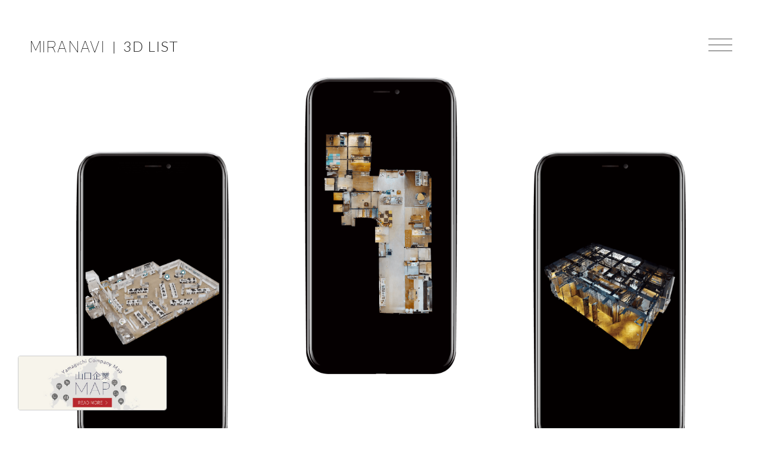

--- FILE ---
content_type: text/html; charset=UTF-8
request_url: http://mira-navi.jp/
body_size: 6974
content:
<!DOCTYPE html>
<html lang="ja">
<head>
	<!-- Google Tag Manager -->
<script>(function(w,d,s,l,i){w[l]=w[l]||[];w[l].push({'gtm.start':
new Date().getTime(),event:'gtm.js'});var f=d.getElementsByTagName(s)[0],
j=d.createElement(s),dl=l!='dataLayer'?'&l='+l:'';j.async=true;j.src=
'https://www.googletagmanager.com/gtm.js?id='+i+dl;f.parentNode.insertBefore(j,f);
})(window,document,'script','dataLayer','GTM-NWM4SJ6L');</script>
<!-- End Google Tag Manager -->
	
	
<meta http-equiv="X-UA-Compatible" content="IE=edge">
<meta charset="utf-8">
  
<title>ミラナビ｜山口県バーチャル企業見学体験</title>
<meta name="description" content="山口県で企業内の様子や働く現場などより深く企業を知る機会を創出するため、ミラナビは先進的な視覚効果を活用した企業見学映像を作成し、県内企業の魅力情報を強力に発信します。就職活動にご活用できます" />
<meta name="keywords"  content="ミラナビ" />
<meta name="author" content="山口県商工労働部労働政策課">
<link rel="shortcut icon" href="http://mira-navi.jp/wp-content/themes/miranavi/img/com/favo.png">
<meta property="og:locale" content="ja_JP" />
<meta property="og:type" content="website" />
<meta property="og:title" content="ミラナビ | 山口県バーチャル企業見学体験" />
<meta property="og:description" content="山口県で企業内の様子や働く現場などより深く企業を知る機会を創出するため、ミラナビは先進的な視覚効果を活用した企業見学映像を作成し、県内企業の魅力情報を強力に発信します。就職活動にご活用できます" />
<meta property="og:url" content="https://mira-navi.jp/" />
<meta property="og:site_name" content="ミラナビ | 山口県バーチャル企業見学体験" />
<meta property="og:image" content="http://mira-navi.jp/wp-content/themes/miranavi/img/com/ogp.png" />
<meta name="twitter:card" content="summary_large_image" />
<meta name="twitter:description" content="山口県で企業内の様子や働く現場などより深く企業を知る機会を創出するため、ミラナビは先進的な視覚効果を活用した企業見学映像を作成し、県内企業の魅力情報を強力に発信します。就職活動にご活用できます" />
<meta name="twitter:title" content="ミラナビ | 山口県バーチャル企業見学体験" />
<meta name="twitter:site" content="https://mira-navi.jp/" />
<meta property="fb:app_id" content="" />


    <link rel="canonical" href="https://mira-navi.jp/" />

<!-- Global site tag (gtag.js) - Google Analytics -->
<!-- Global site tag (gtag.js) - Google Analytics -->
<script async src="https://www.googletagmanager.com/gtag/js?id=G-3HXZ8V2FFJ"></script>
<script>
window.dataLayer = window.dataLayer || [];
function gtag(){dataLayer.push(arguments);}
gtag('js', new Date());

gtag('config', 'G-3HXZ8V2FFJ');
</script>

<!-- User Heat Tag -->

<!-- End User Heat Tag -->


<meta name="viewport" content="width=device-width, initial-scale=1">
<link rel="stylesheet" href="http://mira-navi.jp/wp-content/themes/miranavi/css/style.css?ver=4.1.5">


<script src="http://mira-navi.jp/wp-content/themes/miranavi/js/jquery3.4.1.js"></script>

<script>

$(window).on('load', function () { // 読み込み完了したら実行する
  /*
  function onRejected(error) {
    console.log("error = " + error);
  }
  var promise = Promise.resolve();

  promise
  .then(
    $('.ani-title').addClass('ani-right'),
    $('#loader').delay(1200).fadeOut(100)
  )
  .then(
    $('.top-mainvisual-list').addClass('ani-top')
  )
  .catch(onRejected);

  /**/
});

$(function(){
  $.when(
    $('.ani-title').addClass('ani-right'),
    $('#loader').delay(1200).fadeOut(900)// ローディングを隠す

  ).done(function(){
     $('.top-mainvisual-list').addClass('ani-top')
   });
 });

</script>
<style>
  @import url('https://fonts.googleapis.com/css2?family=Kanit:wght@100&family=Lato:wght@300&family=Noto+Sans+JP:wght@100&display=swap');
  .ani-right{
    transform: translateX(60px) !important;
  }
  #loader {
    width: 100%;
    height: 100%;
    margin: 0;
    background: #fff;
    opacity: 1.0;
    position: fixed;
    top: 0;
    left: 0;
    z-index: 10000;
    display: block;
  }
  #loader .loader-wrap{
    height: 100%;
    position: absolute;
    top: 44%;
    left: 0px;
    width: 100%;
    overflow: hidden;
    z-index: 1;
  }
  #loader .loader-wrap::before{
    content: '';
    display: block;
    position: absolute;
    top: 0%;
    left: 0px;
    width: 50px;
    height: 100px;
    z-index: 2;
    background-color: #fff;
  }

  #loader h2{
    font-family: "Kanit", sans-serif;
    font-weight: normal;
    margin: 0px;
    color: #777;
    width: 100%;
    font-size: 60px;
    letter-spacing: -0.06em;
    margin-bottom: 10px;
    display: block;
    text-align: left;
    transform: translateX(-200px);
    transition: all .5s ease-out;
  }

  #loader .ani-p{
    font-family: 'Noto Sans JP', sans-serif;
    font-size: 16px;
    letter-spacing: 0.06em;
    margin: 0px;
    color: #777;
    line-height: 1.7;
    text-align: left;
    transform: translateX(60px) !important;
    transition: all .1s ease;
  }
  #loader .miranavi-bg span{
    -webkit-text-stroke-color: #333;
    color: #333 !important;
  }
  @media screen and (max-width: 768px) {
    #loader h2{
      font-size: 44px;
    }
  }
  .circle-top{
    width: 500px;
    left: -150px;
    top: -150px;
    position: fixed;
    opacity: 0.3;
    animation: move-left 50s infinite linear;
    z-index: 3;
  }

  .circle-bottom{
    width: 400px;
    right: -100px;
    bottom: -100px;
    position: fixed;
    opacity: 0.3;
    animation: move-right 50s infinite linear;
  }
  @keyframes move-right {
    0%{
      transform: rotate(0deg);
    }
    100%{
      transform: rotate(360deg);
    }
  }
  @keyframes move-left {
    0%{
      transform: rotate(0deg);
    }
    100%{
      transform: rotate(-360deg);
    }
  }

  </style>
<!--[if lt IE 9]>
<script src="//cdn.jsdelivr.net/html5shiv/3.7.2/html5shiv.min.js"></script>
<script src="//cdnjs.cloudflare.com/ajax/libs/respond.js/1.4.2/respond.min.js"></script>
<![endif]-->
</head>
<body>
	<!-- Google Tag Manager (noscript) -->
<noscript><iframe src="https://www.googletagmanager.com/ns.html?id=GTM-NWM4SJ6L"
height="0" width="0" style="display:none;visibility:hidden"></iframe></noscript>
<!-- End Google Tag Manager (noscript) -->
<header class="header">
    <div class="header-wrap">
        <div class="header-wrap-logo">
          <h2><a href="https://mira-navi.jp">MIRANAVI</a></h2>
        </div>
        <nav class="header-wrap-nav">
          <a href="https://mira-navi.jp/list/">3D LIST</a>
        </nav>
    </div>
    <input id="drawer-checkbox" type="checkbox">
    <label id="drawer-icon" for="drawer-checkbox"><span></span></label>
    <label id="drawer-close" for="drawer-checkbox"></label>
    <div id="drawer-content">
      <div class="drawer-content-wrap">
        <div class="drawer-content-wrap-content">
          <div class="drawer-content-img">
            <h2><a href="https://mira-navi.jp">MIRANAVI</a></h2>
          </div>
          <ul class="drawer-content-list">
            <li><a href="https://mira-navi.jp">TOP</a></li>
            <li><a href="https://mira-navi.jp/map/" target="_blank">COMPANY MAP</a></li>
            <li><a href="https://mira-navi.jp/concept/">CONCEPT</a></li>
            <li><a href="https://mira-navi.jp/use/">HOW TO USE</a></li>
            <li><a href="https://mira-navi.jp/list/">3D LIST</a></li>
            <li><a href="https://mira-navi.jp/company/">COMPANY LIST</a></li>
            <li><a href="https://mira-navi.jp/privacy/">POLICY</a></li>
            <li><a href="https://mira-navi.jp/operation/">運営会社</a></li>
          </ul>
        </div>

        <div class="drawer-circle-bottom">
          <img src="http://mira-navi.jp/wp-content/themes/miranavi/img/com/circle.png" alt="">
        </div>
      </div>

      <div class="drawer-circle-top">
        <img src="http://mira-navi.jp/wp-content/themes/miranavi/img/com/circle.png" alt="">
      </div>
    </div>
  </header>
<div id="loader">

  <div class="loader-wrap">
    <h2 class="ani-title">MIRANAVI</h2>
    <div class="ani-p">
      スマホで新感覚の企業見学体験を。
          </div>
    <div class="circle-bottom">
      <img src="http://mira-navi.jp/wp-content/themes/miranavi/img/com/circle.png" alt="">
    </div>
    <div class="circle-top">
      <img src="http://mira-navi.jp/wp-content/themes/miranavi/img/com/circle.png" alt="">
    </div>
  </div>

</div>

<main class="top">
  <div class="top-mainvisual">
    <ul class="top-mainvisual-list">
      <li><img src="http://mira-navi.jp/wp-content/themes/miranavi/img/top/top-img-01_ver2.png" alt=""></li>
      <li><img src="http://mira-navi.jp/wp-content/themes/miranavi/img/top/top-img-02_ver2.png" alt=""></li>
      <li><img src="http://mira-navi.jp/wp-content/themes/miranavi/img/top/top-img-03_ver3.png" alt=""></li>
    </ul>
  </div>
  <section class="sec01">

    <div class="miranavi-bg">
      <p class="miranabi-bg-left">
        <span></span>
        <span></span>
      </p>
      <p class="miranabi-bg-right">
        <span></span>
        <span></span>
      </p>
      <p class="miranabi-bg-left">
        <span></span>
        <span></span>
      </p>
      <p class="miranabi-bg-right">
        <span></span>
        <span></span>
      </p>
    </div>
    <div class="sec01-wrap">
      <div class="sec01-wrap-title">
        <h1 class="typ">MIRA NAVI</h2>

      </div>
      <div class="sec01-wrap-desc">
        <h3>スマホで<br>新感覚のオフィス体験を</h3>
        <p>
          山口県内の魅力的な企業を<br>
          最先端の３Ｄ映像技術を駆使した<br>
          バーチャル映像で見学しよう<br>
          新たな就活スタイルが今始まる・・・<br><br>
          さぁ、ミライのショクバへ行こう！
        </p>
      </div>
      <div class="com-btn--center">
        <!--<a href="">OFFICIAL MOVIE</a>-->
        <a href="https://mira-navi.jp/concept/">CONCEPT</a>
      </div>
    </div>
  </section>
  <section class="category">
    <div class="category-title">
      <h2 class="typ">CATEGORY</h2>
    </div>
    <ul class="category-wrap">


<li><a href="https://mira-navi.jp/category/a">農業、林業(4)</a></li>
  <li><a href="https://mira-navi.jp/category/c">鉱業、採石業、砂利採取業(1)</a></li>
<li><a href="https://mira-navi.jp/category/d">建設業(24)</a></li>
<li><a href="https://mira-navi.jp/category/e">製造業(33)</a></li>

    <li><a href="https://mira-navi.jp/category/g">情報通信業(8)</a></li>

  <li><a href="https://mira-navi.jp/category/h">運輸業、郵便業(7)</a></li>
  <li><a href="https://mira-navi.jp/category/i">卸売、小売業(15)</a></li>




    
  <li><a href="https://mira-navi.jp/category/m">宿泊業、飲食サービス業(4)</a></li>
    <li><a href="https://mira-navi.jp/category/o">教育、学習支援業(4)</a></li>
  <li><a href="https://mira-navi.jp/category/p">医療、福祉(18)</a></li>
  <li><a href="https://mira-navi.jp/category/r">サービス業(他に分類されないもの)(6)</a></li>
  <li><a href="https://mira-navi.jp/category/l">学術研究、専門・技術サービス業(3)</a></li>
  
  </ul>
  </section>
  <section class="sec02">
    <div class="sec02-wrap">
      <div class="sec02-wrap-title">
        <div class="com-title-tate">
          <h2>3D LIST</h2>
        </div>
      </div>
      <div class="sec02-wrap-content">
        
                                              <div class="sec02-wrap-content-item">
  <div class="sec02-wrap-content-item-img">
    <div class="sec02-wrap-content-item-img-wrap" id="trigger01">
      <a href="https://my.matterport.com/show/?m=x2ZpxGEJqRG" target="_blank"><img width="756" height="732" src="https://mira-navi.jp/wp-content/uploads/2024/11/5.jpg" class="attachment-post-thumbnail size-post-thumbnail wp-post-image" alt="" loading="lazy" srcset="https://mira-navi.jp/wp-content/uploads/2024/11/5.jpg 756w, https://mira-navi.jp/wp-content/uploads/2024/11/5-300x290.jpg 300w" sizes="(max-width: 756px) 100vw, 756px" /></a>
    </div>
  </div>
    <span class="cat">萩市・
              <a href="https://mira-navi.jp/category/n/" class="archive__cat n">生活関連サービス業、娯楽業</a>
      </span>
  <h3 class="typ">NTAトラベル 萩本店</h3>

  <div class="com-btn--tab mb15">
    <a href="https://my.matterport.com/show/?m=x2ZpxGEJqRG" target="_blank"><img src="http://mira-navi.jp/wp-content/themes/miranavi/img/icon/tab.png" alt="外部リンク">3Dで見る</a>
  </div>
  <div class="com-btn--tab">
    <a href="https://stores.jtb.co.jp/bn794-0?utm_source=Yext&utm_medium=Yext&utm_campaign=Listings" target="_blank"><img src="http://mira-navi.jp/wp-content/themes/miranavi/img/icon/tab.png" alt="外部リンク">公式ホームページ</a>
  </div>
</div>
                          <div class="sec02-wrap-content-item">
  <div class="sec02-wrap-content-item-img">
    <div class="sec02-wrap-content-item-img-wrap" id="trigger02">
      <a href="https://my.matterport.com/show/?m=9LomkQQgYU2&hl=1&hr=1&lang=jp&help=2&play=1" target="_blank"><img width="756" height="732" src="https://mira-navi.jp/wp-content/uploads/2022/09/3d-69_2.jpg" class="attachment-post-thumbnail size-post-thumbnail wp-post-image" alt="" loading="lazy" srcset="https://mira-navi.jp/wp-content/uploads/2022/09/3d-69_2.jpg 756w, https://mira-navi.jp/wp-content/uploads/2022/09/3d-69_2-300x290.jpg 300w" sizes="(max-width: 756px) 100vw, 756px" /></a>
    </div>
  </div>
    <span class="cat">岩国市・
              <a href="https://mira-navi.jp/category/d/" class="archive__cat d">建設業</a>
      </span>
  <h3 class="typ">朝日鉄工株式会社</h3>

  <div class="com-btn--tab mb15">
    <a href="https://my.matterport.com/show/?m=9LomkQQgYU2&hl=1&hr=1&lang=jp&help=2&play=1" target="_blank"><img src="http://mira-navi.jp/wp-content/themes/miranavi/img/icon/tab.png" alt="外部リンク">3Dで見る</a>
  </div>
  <div class="com-btn--tab">
    <a href="https://www.asahitekko.co.jp/" target="_blank"><img src="http://mira-navi.jp/wp-content/themes/miranavi/img/icon/tab.png" alt="外部リンク">公式ホームページ</a>
  </div>
</div>
                          <div class="sec02-wrap-content-item">
  <div class="sec02-wrap-content-item-img">
    <div class="sec02-wrap-content-item-img-wrap" id="trigger03">
      <a href="https://my.matterport.com/show/?m=UHZQ6WEgVyZ" target="_blank"><img width="756" height="732" src="https://mira-navi.jp/wp-content/uploads/2024/08/長州テクノス_アイキャッチ画像.png" class="attachment-post-thumbnail size-post-thumbnail wp-post-image" alt="" loading="lazy" srcset="https://mira-navi.jp/wp-content/uploads/2024/08/長州テクノス_アイキャッチ画像.png 756w, https://mira-navi.jp/wp-content/uploads/2024/08/長州テクノス_アイキャッチ画像-300x290.png 300w" sizes="(max-width: 756px) 100vw, 756px" /></a>
    </div>
  </div>
    <span class="cat">山口市・
              <a href="https://mira-navi.jp/category/d/" class="archive__cat d">建設業</a>
      </span>
  <h3 class="typ">有限会社長州テクノス</h3>

  <div class="com-btn--tab mb15">
    <a href="https://my.matterport.com/show/?m=UHZQ6WEgVyZ" target="_blank"><img src="http://mira-navi.jp/wp-content/themes/miranavi/img/icon/tab.png" alt="外部リンク">3Dで見る</a>
  </div>
  <div class="com-btn--tab">
    <a href="https://choshu.gr.jp/" target="_blank"><img src="http://mira-navi.jp/wp-content/themes/miranavi/img/icon/tab.png" alt="外部リンク">公式ホームページ</a>
  </div>
</div>
                          <div class="sec02-wrap-content-item">
  <div class="sec02-wrap-content-item-img">
    <div class="sec02-wrap-content-item-img-wrap" id="trigger04">
      <a href="https://my.matterport.com/show/?m=trQqNLcYVDG&hl=1&hr=1&lang=jp&help=2&play=1" target="_blank"><img width="756" height="732" src="https://mira-navi.jp/wp-content/uploads/2022/09/64-3d.jpg" class="attachment-post-thumbnail size-post-thumbnail wp-post-image" alt="" loading="lazy" srcset="https://mira-navi.jp/wp-content/uploads/2022/09/64-3d.jpg 756w, https://mira-navi.jp/wp-content/uploads/2022/09/64-3d-300x290.jpg 300w" sizes="(max-width: 756px) 100vw, 756px" /></a>
    </div>
  </div>
    <span class="cat">山陽小野田市・
              <a href="https://mira-navi.jp/category/i/" class="archive__cat i">卸売、小売業</a>
      </span>
  <h3 class="typ">株式会社　丸喜</h3>

  <div class="com-btn--tab mb15">
    <a href="https://my.matterport.com/show/?m=trQqNLcYVDG&hl=1&hr=1&lang=jp&help=2&play=1" target="_blank"><img src="http://mira-navi.jp/wp-content/themes/miranavi/img/icon/tab.png" alt="外部リンク">3Dで見る</a>
  </div>
  <div class="com-btn--tab">
    <a href="http://marukijapan.co.jp/" target="_blank"><img src="http://mira-navi.jp/wp-content/themes/miranavi/img/icon/tab.png" alt="外部リンク">公式ホームページ</a>
  </div>
</div>
                            </div>
    </div>
    <div class="com-btn--center">
      <a href="https://mira-navi.jp/list/">READ MORE</a>
    </div>
  </section> 
  <section class="map">
    <div class="category-title">
      <h2 class="typ">Company Map</h2>
    </div>
    <p>ミラナビに掲載しております企業様の情報を<br>マップ上で、現在地から探すことができます。</p>
    <div class="map-wrap mb30 center">
      <a href="https://mira-navi.jp/map/" target="_blank"><img src="http://mira-navi.jp/wp-content/themes/miranavi/img/map/map-bnr.jpg" alt="map"></a>
    </div>
  </section>
  <section class=sec03>
    <div class="sec03-title">
      <h2 class="typ">HOW TO USE</h2>
    </div>
    <div class="sec03-wrap scroll-fade">
      <div class="sec03-wrap-iphone">
        <img src="http://mira-navi.jp/wp-content/themes/miranavi/img/com/iphone.png">
        <div class="sec03-wrap-iphone-bg">
                                                                <iframe width='100%' height='100%' src='https://my.matterport.com/show/?m=1uCdosEFo6Q&hl=1&hr=1&lang=jp&help=2&play=1&ts=1' frameborder='0' allowfullscreen allow='vr'></iframe>
                                  </div>
      </div>
      <div class="sec03-wrap-title">
        <h3><img src="http://mira-navi.jp/wp-content/themes/miranavi/img/icon/icon05.png" alt="再生">簡単自動再生</h3>
      </div>
      <div class="sec03-wrap-desc">
        <p>
          「3Dを見る」をクリックすると自動でオフィス内<br class="pc-br">
          を実際に歩いてるように再生されます。<br>
          そのほか様々な機能がございます。
        </p>
      </div>
      <ul class="sec03-wrap-icon">
        <li><img src="http://mira-navi.jp/wp-content/themes/miranavi/img/icon/icon01.png" alt=""></li>
        <li><img class="hito" src="http://mira-navi.jp/wp-content/themes/miranavi/img/icon/icon02.png" alt=""></li>
        <li><img src="http://mira-navi.jp/wp-content/themes/miranavi/img/icon/icon03.png" alt=""></li>
        <li><img src="http://mira-navi.jp/wp-content/themes/miranavi/img/icon/icon04.png" alt=""></li>
      </ul>
      <div class="com-btn--center">
        <a href="https://mira-navi.jp/use/">READ MORE</a>
      </div>
    </div>
  </section>

  <section class="phot">
    <div class="miranavi-bg">
      <p class="miranabi-bg-right">
        <span></span>
        <span></span>
      </p>
      <p class="miranabi-bg-left">
        <span></span>
        <span></span>
      </p>
      <p class="miranabi-bg-right">
        <span></span>
        <span></span>
      </p>
      <p class="miranabi-bg-left pc-none">
        <span></span>
        <span></span>
      </p>
      <p class="miranabi-bg-right pc-none">
        <span></span>
        <span></span>
      </p>
      <p class="miranabi-bg-left pc-none">
        <span></span>
        <span></span>
      </p>
    </div>

     <div class="slick-phot-wrap">
  <div class="slick-phot-wrap-li">
    <ul class="slick" id="slick-phot">
              <li>
          <a href="https://my.matterport.com/show/?m=1uCdosEFo6Q&hl=1&hr=1&lang=jp&help=2&play=1" target="_blank">
            <img src="http://mira-navi.jp/wp-content/themes/miranavi/img/phot/phot93.png" alt="澤田建設株式会社">
            <p>澤田建設株式会社</p>
          </a>
        </li>
              <li>
          <a href="https://my.matterport.com/show/?m=wAFDtEfERJj&hl=1&hr=1&lang=jp&help=2&play=1" target="_blank">
            <img src="http://mira-navi.jp/wp-content/themes/miranavi/img/phot/phot54.png" alt="西日本医療サービス株式会社">
            <p>西日本医療サービス株式会社</p>
          </a>
        </li>
              <li>
          <a href="https://my.matterport.com/show/?m=mfW93kFETz4&hl=1&hr=1&lang=jp&help=2&play=1" target="_blank">
            <img src="http://mira-navi.jp/wp-content/themes/miranavi/img/phot/phot34.png" alt="株式会社ライジングホールディングス">
            <p>株式会社ライジングホールディングス</p>
          </a>
        </li>
              <li>
          <a href="https://my.matterport.com/show/?m=jLhNe1mVLQn&hl=1&hr=1&lang=jp&help=2&play=1" target="_blank">
            <img src="http://mira-navi.jp/wp-content/themes/miranavi/img/phot/phot82.png" alt="山口県社会福祉事業団株式会社">
            <p>山口県社会福祉事業団株式会社</p>
          </a>
        </li>
          </ul>
  </div>
</div>

  </section>
  <section class="bnr">
  <div class="bnr-title">
    <h2 class="typ">LINK</h2>
  </div>
  <ul class="bnr-wrap">
    <li>
      <a href="https://www.pref.yamaguchi.lg.jp/cms/a15900/index/index.html" target="_blank">
        <img src="http://mira-navi.jp/wp-content/themes/miranavi/img/bnr/link-01.jpg" alt="山口県労働政策課">
      </a>
    </li>
    <li>
      <a href="https://buchiee-ymg.jp/" target="_blank">
        <img src="http://mira-navi.jp/wp-content/themes/miranavi/img/bnr/link-02.jpg" alt="就職アプリ">
      </a>
    </li>
    <li>
      <a href="https://www.pref.yamaguchi.lg.jp/cms/a15900/koyou/shukatuyamaguchi.html" target="_blank">
        <img src="http://mira-navi.jp/wp-content/themes/miranavi/img/bnr/link-03.jpg" alt="SNS">
      </a>
    </li>
    <li>
      <a href="http://www.joby.jp/" target="_blank">
        <img src="http://mira-navi.jp/wp-content/themes/miranavi/img/bnr/link-04.jpg" alt="山口しごとセンター">
      </a>
    </li>
    <li>
      <a href="https://www.y-internship.com/index.html" target="_blank">
        <img src="http://mira-navi.jp/wp-content/themes/miranavi/img/bnr/link-05.png" alt="山口県インターンシップ推進協議会">
      </a>
    </li>

    <li>
      <a href="https://yamaguchi-matching.com/" target="_blank">
        <img src="http://mira-navi.jp/wp-content/themes/miranavi/img/bnr/link-06.png" alt="移住就業ﾏｯﾁﾝｸﾞｻｲﾄ">
      </a>
    </li>
  </ul>
</section>
  <section class="news">
  <div class="news-wrap">
    <div class="news-wrap-title">
      <div class="com-title-tate">
        <h2>NEWS</h2>
      </div>
    </div>
    <div class="news-wrap-content">
      <ul>
        
                                              <li><time>2025.11.12</time><h3><a href="https://mira-navi.jp/news/1148/">ニアユー株式会社の3Dリストを追加しました。</a></h3></li>
                          <li><time>2025.11.12</time><h3><a href="https://mira-navi.jp/news/1147/">安藤建設株式会社の3Dリストを追加しました。</a></h3></li>
                          <li><time>2025.11.07</time><h3><a href="https://mira-navi.jp/news/1134/">医療法人恵生会の3Dリストを追加しました。</a></h3></li>
                          <li><time>2025.10.26</time><h3><a href="https://mira-navi.jp/news/1127/">愛の家グループホーム 周南須々万の3Dリストを追加しました。</a></h3></li>
                          <li><time>2025.10.02</time><h3><a href="https://mira-navi.jp/news/1120/">関門港湾建設株式会社の3Dリストを追加しました。</a></h3></li>
                      
      </ul>
    </div>
  </div>
  <div class="com-btn--center"><a href="https://mira-navi.jp/news/">READ MORE</a></div>
</section>
</main>

<footer class="footer">
  <div class="footer-map">
  <a href="https://mira-navi.jp/map/" target="_blank"><img src="http://mira-navi.jp/wp-content/themes/miranavi/img/map/map-bnr-fixed.jpg" alt="map"></a>
  </div>
  <div class="footer-wrap">
    <h2><a href="https://mira-navi.jp">MIRANAVI</a></h2>
    <ul class="footer-wrap-nav">
      <li><a href="https://mira-navi.jp">TOP</a></li>
      <li><a href="https://mira-navi.jp/map/" target="_blank">COMPANY MAP</a></li>
      <li><a href="https://mira-navi.jp/concept/">CONCEPT</a></li>
      <li><a href="https://mira-navi.jp/use/">HOW TO USE</a></li>
      <li><a href="https://mira-navi.jp/list/">3D LIST</a></li>
      <li><a href="https://mira-navi.jp/company/">COMPANY LIST</a></li>
      <li><a href="https://mira-navi.jp/privacy/">POLICY</a></li>
    </ul>
    <div class="footer-wrap-unei">
      <div class="footer-wrap-unei-title">
        <a href="https://mira-navi.jp/operation/">運営会社</a>
      </div>
      <div class="footer-wrap-unei-logo">
        <a href="https://miraicamera.jp/" target="_blank"><img src="http://mira-navi.jp/wp-content/themes/miranavi/img/icon/miraicamera_ver5.png" alt="株式会社ミライカメラ"></a>
      </div>
    </div>
    <div class="copy-right">
      Copyright © 山口県商工労働部労働政策課<br class="sp-br">All Rights Reserved.
    </div>
  </div>

</footer>


<script src="http://mira-navi.jp/wp-content/themes/miranavi/js/ScrollMagic.min.js"></script>

<script src="http://mira-navi.jp/wp-content/themes/miranavi/js/debug.addIndicators.min.js"></script>

<script src="http://mira-navi.jp/wp-content/themes/miranavi/js/TweenMax.min.js"></script>
<script src="http://mira-navi.jp/wp-content/themes/miranavi/js/animation.gsap.min.js"></script>
<script src="http://mira-navi.jp/wp-content/themes/miranavi/js/slick.js"></script>
<script src="http://mira-navi.jp/wp-content/themes/miranavi/js/lazyload.min.js"></script>
<script src="http://mira-navi.jp/wp-content/themes/miranavi/js/main.js?ver=2.3.3"></script>
</body>
</html>


--- FILE ---
content_type: text/html; encoding=utf-8
request_url: https://my.matterport.com/show/?m=1uCdosEFo6Q&hl=1&hr=1&lang=jp&help=2&play=1&ts=1
body_size: 16324
content:
<!doctype html>
<html lang="en">
<head>
  <!-- Anonymous Graph Queries enabled -->




<base href="https://static.matterport.com/showcase/26.1.2_webgl-149-gfdf17a4524/">
<meta charset="utf-8">

    <link rel="dns-prefetch" href="https://static.matterport.com/" >
    <link rel="preconnect"   href="https://static.matterport.com/">
    <link rel="preconnect"   href="https://static.matterport.com/" crossorigin>

    <link rel="dns-prefetch" href="https://cdn-2.matterport.com" >
    <link rel="preconnect"   href="https://cdn-2.matterport.com">
    <link rel="preconnect"   href="https://cdn-2.matterport.com" crossorigin>

    <link rel="dns-prefetch" href="https://events.matterport.com" >
    <link rel="preconnect"   href="https://events.matterport.com">
    <link rel="preconnect"   href="https://events.matterport.com" crossorigin>


    
        <title>澤田建設CLT・KAZAGURUMAキャンパス - Matterport 3D Showcase</title>
        
        <meta name="description" content="Matterport 3D Showcase. 山口県防府市駅南町４－５.">
        <meta property="og:title" content="Explore 澤田建設CLT・KAZAGURUMAキャンパス in 3D">
        <meta property="og:description" content="Matterport 3D Showcase.">
        <meta property="og:type" content="video">
        <meta property="og:url" content="https://my.matterport.com/show/?m=1uCdosEFo6Q">
        <meta property="og:site_name" content="Matterport">
        <meta property="og:image" content="https://my.matterport.com/api/v2/player/models/1uCdosEFo6Q/thumb/">
        <meta property="og:image:secure_url" content="https://my.matterport.com/api/v2/player/models/1uCdosEFo6Q/thumb/">
        <meta property="og:image:type" content="image/jpeg">
        <meta property="og:image:width" content="3034">
        <meta property="og:image:height" content="1707">
        <meta name="twitter:card" content="photo" />
        <meta name="twitter:site" content="@matterport" />
        <meta name="twitter:title" content="Explore 澤田建設CLT・KAZAGURUMAキャンパス in 3D" />
        <meta name="twitter:description" content="Matterport 3D Showcase." />
        <meta name="twitter:image" content="https://my.matterport.com/api/v2/player/models/1uCdosEFo6Q/thumb/" />
        <meta name="twitter:image:width" content="3034">
        <meta name="twitter:image:height" content="1707">
        <meta name="twitter:url" content="https://my.matterport.com/show/?m=1uCdosEFo6Q" />
        <link rel="alternate" type="application/json+oembed" href="https://my.matterport.com/api/v1/models/oembed/?url=https%3A%2F%2Fmy.matterport.com%2Fshow%2F%3Fm%3D1uCdosEFo6Q" title="Explore 澤田建設CLT・KAZAGURUMAキャンパス in 3D">
    
    <script charset="UTF-8">window.MP_SDK_METADATA = {"version":"26.1.2_webgl-149-gfdf17a4524","manifest":"25.12.1-0-g9e453be"};</script>

<script charset="utf-8">
    function parseJSON(data) { return window.JSON && window.JSON.parse ? window.JSON.parse( data ) : {}; }
    window.MP_PREFETCHED_MODELDATA = parseJSON("{\"config\":{\"criteo_app_id\":\"122685\",\"sdk_client_version\":\"https://static.matterport.com/showcase-sdk/client/3.1.71.14-0-gaf77add383/sdk-client.js\",\"webvr_version\":\"1.0.15-0-gfba76f126\",\"sdk_interface_version\":\"https://static.matterport.com/showcase-sdk/interface/3.1.71.14-0-gaf77add383/sdk-interface.js\",\"discover_space_url\":\"https://discover.matterport.com/space/\",\"analytics_mp_url\":\"https://events.matterport.com/api/v1/event\",\"subscriber_prompt_a_delay_ms\":14500,\"sdk_version\":\"https://static.matterport.com/showcase-sdk/client/3.1.71.14-0-gaf77add383/sdk-client.js\",\"embedly_key\":\"ff5c4bbe54de401b995ec6e7a80d43b3\",\"analytics_mp_key\":\"Rk5K64KYkKq9ZbcheBn4d\",\"analytics_provider\":\"mp\",\"subscriber_prompt_a_popup\":{\"ab\":[{\"weight\":50,\"value\":true},{\"weight\":50,\"value\":false}]},\"segment_key\":\"2zKcyWDEalmttwNbPIYdeXDU9IIogDHu\",\"criteo_campaign_apartments_id\":\"125638\",\"subscriber_prompt_denylist\":[\"ea4141d5b45bcfce5ac984955a7df9f74b323182\",\"500ef59c0e9bd523a5e102d4b229b85df4c008c2\",\"55d9b1786668eb25ce174aa06d46535054046935\",\"44a68fb615814e263894da681018ed5687527b75\",\"750514616c13561e878f04cd38cedc4bd3028f60\",\"633e98d1f7cf36879e21d642068af2196d67a229\",\"2566065b5d698efd82a16854185501ee2ea8eae6\"],\"apollo_apq\":true,\"google_maps_key\":\"AIzaSyB-rx4zIlMSNkmzw_LmWKOJkWzbEujH060\",\"plugin\":{\"baseUrl\":\"https://static.matterport.com/showcase-sdk/plugins/published/\",\"manifestUrl\":\"https://static.matterport.com/showcase-sdk/plugins/published/manifest.json\",\"applicationKey\":\"h2f9mazn377g554gxkkay5aqd\"},\"maas\":1,\"account_register_url\":\"https://buy.matterport.com/free-account-register\",\"criteo_campaign_homes_id\":\"122685\",\"sdk\":{\"test\":\"24.12.3_webgl-944-ge03b07c22c\",\"sandbox\":\"https://api.matterport.com/sdk/sandbox/sandbox.html\",\"client\":\"https://api.matterport.com/sdk/client/sdk-client.js\",\"interface\":\"https://api.matterport.com/sdk/interface/sdk-interface.js\"},\"authn_login_url\":\"https://authn.matterport.com\",\"autotours_importer_version\":\"prompt:b5a53fe2c4066c31920f0386af99980ba472562a;v:1\",\"mds\":1,\"subscriber_prompt_b_banner\":{\"ab\":[{\"weight\":50,\"value\":true},{\"weight\":50,\"value\":false}]}},\"model\":{\"has_public_access_password\":false},\"queries\":{\"GetModelPrefetch\":{\"data\":{\"model\":{\"id\":\"1uCdosEFo6Q\",\"rootModelId\":\"1uCdosEFo6Q\",\"state\":\"active\",\"assets\":{\"meshes\":[{\"id\":\"meshes/aaf8hgr5pzhkp7yzwee8isedc\",\"status\":\"available\",\"filename\":\"40e91373de58440092340cedaf89ca08_50k.dam\",\"format\":\"dam\",\"resolution\":\"50k\",\"url\":\"https://cdn-2.matterport.com/models/f88f353bc09f46169764feeec623fb0c/assets/40e91373de58440092340cedaf89ca08_50k.dam?t\u003D2-df2d6bb5b4bb03a8479540a3ed54c508032ec32b-1768904310-1\",\"validUntil\":\"2026-01-20T10:18:30Z\",\"model\":{\"id\":\"1uCdosEFo6Q\"},\"layer\":{\"id\":\"aaaaaaaaaaaaaaaaaaaaaaaaa\"}}],\"textures\":[{\"id\":\"50k-high\",\"status\":\"available\",\"format\":\"jpg\",\"resolution\":\"50k\",\"quality\":\"high\",\"urlTemplate\":\"https://cdn-2.matterport.com/models/f88f353bc09f46169764feeec623fb0c/assets/~/40e91373de58440092340cedaf89ca08_50k_texture_jpg_high/40e91373de58440092340cedaf89ca08_50k_\u003Ctexture\u003E.jpg?t\u003D2-ccfb26fbd71ffdd9c579c5358122c39f7535c391-1768904310-0\u0026k\u003Dmodels%2Ff88f353bc09f46169764feeec623fb0c%2Fassets\",\"validUntil\":\"2026-01-20T10:18:30Z\",\"model\":{\"id\":\"1uCdosEFo6Q\"},\"layer\":{\"id\":\"aaaaaaaaaaaaaaaaaaaaaaaaa\"}},{\"id\":\"50k-low\",\"status\":\"available\",\"format\":\"jpg\",\"resolution\":\"50k\",\"quality\":\"low\",\"urlTemplate\":\"https://cdn-2.matterport.com/models/f88f353bc09f46169764feeec623fb0c/assets/~/40e91373de58440092340cedaf89ca08_50k_texture_jpg_low/40e91373de58440092340cedaf89ca08_50k_\u003Ctexture\u003E.jpg?t\u003D2-ccfb26fbd71ffdd9c579c5358122c39f7535c391-1768904310-0\u0026k\u003Dmodels%2Ff88f353bc09f46169764feeec623fb0c%2Fassets\",\"validUntil\":\"2026-01-20T10:18:30Z\",\"model\":{\"id\":\"1uCdosEFo6Q\"},\"layer\":{\"id\":\"aaaaaaaaaaaaaaaaaaaaaaaaa\"}}],\"tilesets\":[{\"status\":\"available\",\"tilesetVersion\":\"1.2.0\",\"url\":\"https://cdn-2.matterport.com/models/f88f353bc09f46169764feeec623fb0c/assets/mesh_tiles/~/tileset.json?t\u003D2-8f6595dc201a8f843df3e96e841f72f3d9542fe7-1768904310-1\u0026k\u003Dmodels%2Ff88f353bc09f46169764feeec623fb0c%2Fassets%2Fmesh_tiles\",\"urlTemplate\":\"https://cdn-2.matterport.com/models/f88f353bc09f46169764feeec623fb0c/assets/mesh_tiles/~/\u003Cfile\u003E?t\u003D2-8f6595dc201a8f843df3e96e841f72f3d9542fe7-1768904310-1\u0026k\u003Dmodels%2Ff88f353bc09f46169764feeec623fb0c%2Fassets%2Fmesh_tiles\",\"validUntil\":\"2026-01-20T10:18:30Z\",\"tilesetDepth\":4,\"tilesetPreset\":\"medium2\",\"model\":{\"id\":\"1uCdosEFo6Q\"},\"layer\":{\"id\":\"aaaaaaaaaaaaaaaaaaaaaaaaa\"}}]},\"lod\":{\"options\":[\"max\"]},\"overlayLayers\":[],\"defurnishViews\":[],\"locations\":[{\"id\":\"hii5h9h9f9y9xe4xhqut4w4ud\",\"layer\":{\"id\":\"aaaaaaaaaaaaaaaaaaaaaaaaa\"},\"model\":{\"id\":\"1uCdosEFo6Q\"},\"index\":20,\"floor\":{\"id\":\"tsmq1wak12rhgn0mawksxcwcd\",\"meshId\":0},\"room\":{\"id\":\"cdz3fkt38kae7tapstpt0eaeb\",\"meshId\":3},\"neighbors\":[\"2fqfmn088ukni5bh73afqz2da\",\"8npgszbxam38fekbreq6ay8kd\",\"hrby3pcun2ug3895zqi63mhba\",\"tsiax22up8knxg8stxqg48u8a\",\"3x6gt3bf5hfqua6h2f8hsxpwb\",\"71b1hbwe2m1hfxf7t941w21id\",\"iu5491rkqddkc4wy5czg5401d\",\"0e4aqu7u44gf40r6sh4qqw20c\",\"cx90ieb9gdhdsungdf02gyeqc\",\"rzi3s5a9trcetsmuctw2i6ffb\",\"463kykw0w2r947pdb6dmf0pmd\"],\"tags\":[\"showcase\"],\"position\":{\"x\":5.054105758666992,\"y\":2.4981956481933594,\"z\":-0.01277510728687048},\"pano\":{\"id\":\"hii5h9h9f9y9xe4xhqut4w4ud\",\"sweepUuid\":\"fd3e5f9fe7da4107b8ea5a845a79e893\",\"label\":\"20\",\"placement\":\"auto\",\"source\":\"vision\",\"position\":{\"x\":5.054105758666992,\"y\":2.4981956481933594,\"z\":1.530220627784729},\"rotation\":{\"x\":0.0039244587533175945,\"y\":-0.002249764744192362,\"z\":-0.8371447920799255,\"w\":0.5469627380371094},\"resolutions\":[\"2k\",\"low\",\"high\",\"4k\"],\"skyboxes\":[{\"resolution\":\"2k\",\"status\":\"available\",\"urlTemplate\":\"https://cdn-2.matterport.com/models/f88f353bc09f46169764feeec623fb0c/assets/pan/2k/~/fd3e5f9fe7da4107b8ea5a845a79e893_skybox\u003Cface\u003E.jpg?t\u003D2-5a9daf82dae907538a914bf40b5394634f0b8abe-1768904310-1\u0026k\u003Dmodels%2Ff88f353bc09f46169764feeec623fb0c%2Fassets%2Fpan%2F2k\",\"tileResolution\":\"512\",\"tileCount\":4,\"tileUrlTemplate\":\"https://cdn-2.matterport.com/models/f88f353bc09f46169764feeec623fb0c/assets/~/tiles/fd3e5f9fe7da4107b8ea5a845a79e893/2k_face\u003Cface\u003E_\u003Cx\u003E_\u003Cy\u003E.jpg?t\u003D2-ccfb26fbd71ffdd9c579c5358122c39f7535c391-1768904310-0\u0026k\u003Dmodels%2Ff88f353bc09f46169764feeec623fb0c%2Fassets\",\"validUntil\":\"2026-01-20T10:18:30Z\"},{\"resolution\":\"low\",\"status\":\"available\",\"urlTemplate\":\"https://cdn-2.matterport.com/models/f88f353bc09f46169764feeec623fb0c/assets/pan/low/~/fd3e5f9fe7da4107b8ea5a845a79e893_skybox\u003Cface\u003E.jpg?t\u003D2-946d24263b116361c4991fc7b5954c9642c3dd58-1768904310-1\u0026k\u003Dmodels%2Ff88f353bc09f46169764feeec623fb0c%2Fassets%2Fpan%2Flow\",\"tileResolution\":\"512\",\"tileCount\":1,\"tileUrlTemplate\":\"https://cdn-2.matterport.com/models/f88f353bc09f46169764feeec623fb0c/assets/~/tiles/fd3e5f9fe7da4107b8ea5a845a79e893/512_face\u003Cface\u003E_\u003Cx\u003E_\u003Cy\u003E.jpg?t\u003D2-ccfb26fbd71ffdd9c579c5358122c39f7535c391-1768904310-0\u0026k\u003Dmodels%2Ff88f353bc09f46169764feeec623fb0c%2Fassets\",\"validUntil\":\"2026-01-20T10:18:30Z\"},{\"resolution\":\"high\",\"status\":\"available\",\"urlTemplate\":\"https://cdn-2.matterport.com/models/f88f353bc09f46169764feeec623fb0c/assets/pan/high/~/fd3e5f9fe7da4107b8ea5a845a79e893_skybox\u003Cface\u003E.jpg?t\u003D2-b756bed616574c9ebff9107831e75acb7a8a29b4-1768904310-1\u0026k\u003Dmodels%2Ff88f353bc09f46169764feeec623fb0c%2Fassets%2Fpan%2Fhigh\",\"tileResolution\":\"512\",\"tileCount\":2,\"tileUrlTemplate\":\"https://cdn-2.matterport.com/models/f88f353bc09f46169764feeec623fb0c/assets/~/tiles/fd3e5f9fe7da4107b8ea5a845a79e893/1k_face\u003Cface\u003E_\u003Cx\u003E_\u003Cy\u003E.jpg?t\u003D2-ccfb26fbd71ffdd9c579c5358122c39f7535c391-1768904310-0\u0026k\u003Dmodels%2Ff88f353bc09f46169764feeec623fb0c%2Fassets\",\"validUntil\":\"2026-01-20T10:18:30Z\"},{\"resolution\":\"4k\",\"status\":\"locked\",\"tileResolution\":\"512\",\"tileCount\":8,\"tileUrlTemplate\":\"https://cdn-2.matterport.com/models/f88f353bc09f46169764feeec623fb0c/assets/~/tiles/fd3e5f9fe7da4107b8ea5a845a79e893/4k_face\u003Cface\u003E_\u003Cx\u003E_\u003Cy\u003E.jpg?t\u003D2-ccfb26fbd71ffdd9c579c5358122c39f7535c391-1768904310-0\u0026k\u003Dmodels%2Ff88f353bc09f46169764feeec623fb0c%2Fassets\",\"validUntil\":\"2026-01-20T10:18:30Z\"}]}},{\"id\":\"i2q142yc3up9apnqneadc4d0b\",\"layer\":{\"id\":\"aaaaaaaaaaaaaaaaaaaaaaaaa\"},\"model\":{\"id\":\"1uCdosEFo6Q\"},\"index\":44,\"floor\":{\"id\":\"tsmq1wak12rhgn0mawksxcwcd\",\"meshId\":0},\"room\":{\"id\":\"613htqkzf66zz7hf7n8kzszed\",\"meshId\":2},\"neighbors\":[\"6q8bm40c53h4ihix6x9p3a7tb\",\"8ge88b0wm5yq0c4e0944h3cra\",\"zbi0asyu0ghsxuizb24eznypa\",\"iuur9c54ttx1tn99sgwwkrzdb\",\"gp97n7xg4754ah8w0832x1rsd\",\"c5pq3xf1u2z254q4gxgcaaf1c\",\"yr6s469k698fr4ei1gkswffma\",\"rrf68ksaiq3nx7uxsmz4zdamd\",\"qhun42h605dq7dhk7urcrfmnc\",\"cagrranedyy1wx3afbpzxgkwb\"],\"tags\":[\"showcase\",\"vr\"],\"position\":{\"x\":-2.0120139122009277,\"y\":0.4983710050582886,\"z\":-0.09829796850681305},\"pano\":{\"id\":\"i2q142yc3up9apnqneadc4d0b\",\"sweepUuid\":\"fb2391531abb47089b0f421808b6ad80\",\"label\":\"44\",\"placement\":\"auto\",\"source\":\"vision\",\"position\":{\"x\":-2.0120139122009277,\"y\":0.4983710050582886,\"z\":1.433691382408142},\"rotation\":{\"x\":-0.003669996978715062,\"y\":0.005773058161139488,\"z\":0.8912949562072754,\"w\":-0.45337241888046265},\"resolutions\":[\"2k\",\"low\",\"high\",\"4k\"],\"skyboxes\":[{\"resolution\":\"2k\",\"status\":\"available\",\"urlTemplate\":\"https://cdn-2.matterport.com/models/f88f353bc09f46169764feeec623fb0c/assets/pan/2k/~/fb2391531abb47089b0f421808b6ad80_skybox\u003Cface\u003E.jpg?t\u003D2-5a9daf82dae907538a914bf40b5394634f0b8abe-1768904310-1\u0026k\u003Dmodels%2Ff88f353bc09f46169764feeec623fb0c%2Fassets%2Fpan%2F2k\",\"tileResolution\":\"512\",\"tileCount\":4,\"tileUrlTemplate\":\"https://cdn-2.matterport.com/models/f88f353bc09f46169764feeec623fb0c/assets/~/tiles/fb2391531abb47089b0f421808b6ad80/2k_face\u003Cface\u003E_\u003Cx\u003E_\u003Cy\u003E.jpg?t\u003D2-ccfb26fbd71ffdd9c579c5358122c39f7535c391-1768904310-0\u0026k\u003Dmodels%2Ff88f353bc09f46169764feeec623fb0c%2Fassets\",\"validUntil\":\"2026-01-20T10:18:30Z\"},{\"resolution\":\"low\",\"status\":\"available\",\"urlTemplate\":\"https://cdn-2.matterport.com/models/f88f353bc09f46169764feeec623fb0c/assets/pan/low/~/fb2391531abb47089b0f421808b6ad80_skybox\u003Cface\u003E.jpg?t\u003D2-946d24263b116361c4991fc7b5954c9642c3dd58-1768904310-1\u0026k\u003Dmodels%2Ff88f353bc09f46169764feeec623fb0c%2Fassets%2Fpan%2Flow\",\"tileResolution\":\"512\",\"tileCount\":1,\"tileUrlTemplate\":\"https://cdn-2.matterport.com/models/f88f353bc09f46169764feeec623fb0c/assets/~/tiles/fb2391531abb47089b0f421808b6ad80/512_face\u003Cface\u003E_\u003Cx\u003E_\u003Cy\u003E.jpg?t\u003D2-ccfb26fbd71ffdd9c579c5358122c39f7535c391-1768904310-0\u0026k\u003Dmodels%2Ff88f353bc09f46169764feeec623fb0c%2Fassets\",\"validUntil\":\"2026-01-20T10:18:30Z\"},{\"resolution\":\"high\",\"status\":\"available\",\"urlTemplate\":\"https://cdn-2.matterport.com/models/f88f353bc09f46169764feeec623fb0c/assets/pan/high/~/fb2391531abb47089b0f421808b6ad80_skybox\u003Cface\u003E.jpg?t\u003D2-b756bed616574c9ebff9107831e75acb7a8a29b4-1768904310-1\u0026k\u003Dmodels%2Ff88f353bc09f46169764feeec623fb0c%2Fassets%2Fpan%2Fhigh\",\"tileResolution\":\"512\",\"tileCount\":2,\"tileUrlTemplate\":\"https://cdn-2.matterport.com/models/f88f353bc09f46169764feeec623fb0c/assets/~/tiles/fb2391531abb47089b0f421808b6ad80/1k_face\u003Cface\u003E_\u003Cx\u003E_\u003Cy\u003E.jpg?t\u003D2-ccfb26fbd71ffdd9c579c5358122c39f7535c391-1768904310-0\u0026k\u003Dmodels%2Ff88f353bc09f46169764feeec623fb0c%2Fassets\",\"validUntil\":\"2026-01-20T10:18:30Z\"},{\"resolution\":\"4k\",\"status\":\"locked\",\"tileResolution\":\"512\",\"tileCount\":8,\"tileUrlTemplate\":\"https://cdn-2.matterport.com/models/f88f353bc09f46169764feeec623fb0c/assets/~/tiles/fb2391531abb47089b0f421808b6ad80/4k_face\u003Cface\u003E_\u003Cx\u003E_\u003Cy\u003E.jpg?t\u003D2-ccfb26fbd71ffdd9c579c5358122c39f7535c391-1768904310-0\u0026k\u003Dmodels%2Ff88f353bc09f46169764feeec623fb0c%2Fassets\",\"validUntil\":\"2026-01-20T10:18:30Z\"}]}},{\"id\":\"akuckd2n8e54nak0m91pgpq1b\",\"layer\":{\"id\":\"aaaaaaaaaaaaaaaaaaaaaaaaa\"},\"model\":{\"id\":\"1uCdosEFo6Q\"},\"index\":28,\"floor\":{\"id\":\"pd0i1c4yq9w0y2zsb07ed23sb\",\"meshId\":1},\"room\":{\"id\":\"tt6gm2a0463x9wmnx7rn6gugc\",\"meshId\":5},\"neighbors\":[\"6q8bm40c53h4ihix6x9p3a7tb\",\"8ge88b0wm5yq0c4e0944h3cra\",\"zbi0asyu0ghsxuizb24eznypa\",\"iuur9c54ttx1tn99sgwwkrzdb\",\"gp97n7xg4754ah8w0832x1rsd\",\"c5pq3xf1u2z254q4gxgcaaf1c\",\"yr6s469k698fr4ei1gkswffma\",\"y1k44nb1dtwm1hh2rr4emr9nb\",\"hne4c919wafqgrfrna8m9z6fd\",\"hyxdtcti0s15s4n0u6wwa1bxb\",\"h6xtib173am34fmm3ax6ga53c\",\"tqd1ztqt29scybey85ue8rf4a\",\"gqhc627m8as5hk3p826pp4f2b\",\"t8azuhue04g88xnrppdzq6e9a\",\"7365xa2mt7m1n90hyztybd6ra\"],\"tags\":[\"showcase\",\"vr\"],\"position\":{\"x\":7.873837947845459,\"y\":-0.1354949027299881,\"z\":3.5027356147766113},\"pano\":{\"id\":\"akuckd2n8e54nak0m91pgpq1b\",\"sweepUuid\":\"d6c9e5e0691445209bb58665feab240b\",\"label\":\"28\",\"placement\":\"auto\",\"source\":\"vision\",\"position\":{\"x\":7.873837947845459,\"y\":-0.1354949027299881,\"z\":5.015445709228516},\"rotation\":{\"x\":0.0016021206974983215,\"y\":0.005115524400025606,\"z\":0.03861897066235542,\"w\":0.9992396235466003},\"resolutions\":[\"2k\",\"low\",\"high\",\"4k\"],\"skyboxes\":[{\"resolution\":\"2k\",\"status\":\"available\",\"urlTemplate\":\"https://cdn-2.matterport.com/models/f88f353bc09f46169764feeec623fb0c/assets/pan/2k/~/d6c9e5e0691445209bb58665feab240b_skybox\u003Cface\u003E.jpg?t\u003D2-5a9daf82dae907538a914bf40b5394634f0b8abe-1768904310-1\u0026k\u003Dmodels%2Ff88f353bc09f46169764feeec623fb0c%2Fassets%2Fpan%2F2k\",\"tileResolution\":\"512\",\"tileCount\":4,\"tileUrlTemplate\":\"https://cdn-2.matterport.com/models/f88f353bc09f46169764feeec623fb0c/assets/~/tiles/d6c9e5e0691445209bb58665feab240b/2k_face\u003Cface\u003E_\u003Cx\u003E_\u003Cy\u003E.jpg?t\u003D2-ccfb26fbd71ffdd9c579c5358122c39f7535c391-1768904310-0\u0026k\u003Dmodels%2Ff88f353bc09f46169764feeec623fb0c%2Fassets\",\"validUntil\":\"2026-01-20T10:18:30Z\"},{\"resolution\":\"low\",\"status\":\"available\",\"urlTemplate\":\"https://cdn-2.matterport.com/models/f88f353bc09f46169764feeec623fb0c/assets/pan/low/~/d6c9e5e0691445209bb58665feab240b_skybox\u003Cface\u003E.jpg?t\u003D2-946d24263b116361c4991fc7b5954c9642c3dd58-1768904310-1\u0026k\u003Dmodels%2Ff88f353bc09f46169764feeec623fb0c%2Fassets%2Fpan%2Flow\",\"tileResolution\":\"512\",\"tileCount\":1,\"tileUrlTemplate\":\"https://cdn-2.matterport.com/models/f88f353bc09f46169764feeec623fb0c/assets/~/tiles/d6c9e5e0691445209bb58665feab240b/512_face\u003Cface\u003E_\u003Cx\u003E_\u003Cy\u003E.jpg?t\u003D2-ccfb26fbd71ffdd9c579c5358122c39f7535c391-1768904310-0\u0026k\u003Dmodels%2Ff88f353bc09f46169764feeec623fb0c%2Fassets\",\"validUntil\":\"2026-01-20T10:18:30Z\"},{\"resolution\":\"high\",\"status\":\"available\",\"urlTemplate\":\"https://cdn-2.matterport.com/models/f88f353bc09f46169764feeec623fb0c/assets/pan/high/~/d6c9e5e0691445209bb58665feab240b_skybox\u003Cface\u003E.jpg?t\u003D2-b756bed616574c9ebff9107831e75acb7a8a29b4-1768904310-1\u0026k\u003Dmodels%2Ff88f353bc09f46169764feeec623fb0c%2Fassets%2Fpan%2Fhigh\",\"tileResolution\":\"512\",\"tileCount\":2,\"tileUrlTemplate\":\"https://cdn-2.matterport.com/models/f88f353bc09f46169764feeec623fb0c/assets/~/tiles/d6c9e5e0691445209bb58665feab240b/1k_face\u003Cface\u003E_\u003Cx\u003E_\u003Cy\u003E.jpg?t\u003D2-ccfb26fbd71ffdd9c579c5358122c39f7535c391-1768904310-0\u0026k\u003Dmodels%2Ff88f353bc09f46169764feeec623fb0c%2Fassets\",\"validUntil\":\"2026-01-20T10:18:30Z\"},{\"resolution\":\"4k\",\"status\":\"locked\",\"tileResolution\":\"512\",\"tileCount\":8,\"tileUrlTemplate\":\"https://cdn-2.matterport.com/models/f88f353bc09f46169764feeec623fb0c/assets/~/tiles/d6c9e5e0691445209bb58665feab240b/4k_face\u003Cface\u003E_\u003Cx\u003E_\u003Cy\u003E.jpg?t\u003D2-ccfb26fbd71ffdd9c579c5358122c39f7535c391-1768904310-0\u0026k\u003Dmodels%2Ff88f353bc09f46169764feeec623fb0c%2Fassets\",\"validUntil\":\"2026-01-20T10:18:30Z\"}]}},{\"id\":\"gbucdywkgck7a83pgewbhur9b\",\"layer\":{\"id\":\"aaaaaaaaaaaaaaaaaaaaaaaaa\"},\"model\":{\"id\":\"1uCdosEFo6Q\"},\"index\":34,\"floor\":{\"id\":\"pd0i1c4yq9w0y2zsb07ed23sb\",\"meshId\":1},\"room\":{\"id\":\"tt6gm2a0463x9wmnx7rn6gugc\",\"meshId\":5},\"neighbors\":[\"tqd1ztqt29scybey85ue8rf4a\",\"gqhc627m8as5hk3p826pp4f2b\",\"t8azuhue04g88xnrppdzq6e9a\",\"5zcd6sggx7mbpwba13i5c2kpc\",\"zcikkbqbe6ptbzag5fmc292pc\",\"3yn1i0zs56pss5uinwycbi26d\",\"u8kcig4uze28w46u8d5g9y0zd\",\"gy4nrxyfhg0n644484pq4bqib\",\"kkf9xg4fcqqf8wm3u1b4yii1c\",\"rnbd13y2kbdndzh139usamx5a\"],\"tags\":[\"showcase\",\"vr\"],\"position\":{\"x\":2.9748804569244385,\"y\":6.065423965454102,\"z\":3.494011163711548},\"pano\":{\"id\":\"gbucdywkgck7a83pgewbhur9b\",\"sweepUuid\":\"ea4464ca831444269fba270c886667c0\",\"label\":\"34\",\"placement\":\"auto\",\"source\":\"vision\",\"position\":{\"x\":2.9748804569244385,\"y\":6.065423965454102,\"z\":5.023305892944336},\"rotation\":{\"x\":0.0026370042469352484,\"y\":0.004246477037668228,\"z\":0.03146645426750183,\"w\":0.9994922876358032},\"resolutions\":[\"2k\",\"low\",\"high\",\"4k\"],\"skyboxes\":[{\"resolution\":\"2k\",\"status\":\"available\",\"urlTemplate\":\"https://cdn-2.matterport.com/models/f88f353bc09f46169764feeec623fb0c/assets/pan/2k/~/ea4464ca831444269fba270c886667c0_skybox\u003Cface\u003E.jpg?t\u003D2-5a9daf82dae907538a914bf40b5394634f0b8abe-1768904310-1\u0026k\u003Dmodels%2Ff88f353bc09f46169764feeec623fb0c%2Fassets%2Fpan%2F2k\",\"tileResolution\":\"512\",\"tileCount\":4,\"tileUrlTemplate\":\"https://cdn-2.matterport.com/models/f88f353bc09f46169764feeec623fb0c/assets/~/tiles/ea4464ca831444269fba270c886667c0/2k_face\u003Cface\u003E_\u003Cx\u003E_\u003Cy\u003E.jpg?t\u003D2-ccfb26fbd71ffdd9c579c5358122c39f7535c391-1768904310-0\u0026k\u003Dmodels%2Ff88f353bc09f46169764feeec623fb0c%2Fassets\",\"validUntil\":\"2026-01-20T10:18:30Z\"},{\"resolution\":\"low\",\"status\":\"available\",\"urlTemplate\":\"https://cdn-2.matterport.com/models/f88f353bc09f46169764feeec623fb0c/assets/pan/low/~/ea4464ca831444269fba270c886667c0_skybox\u003Cface\u003E.jpg?t\u003D2-946d24263b116361c4991fc7b5954c9642c3dd58-1768904310-1\u0026k\u003Dmodels%2Ff88f353bc09f46169764feeec623fb0c%2Fassets%2Fpan%2Flow\",\"tileResolution\":\"512\",\"tileCount\":1,\"tileUrlTemplate\":\"https://cdn-2.matterport.com/models/f88f353bc09f46169764feeec623fb0c/assets/~/tiles/ea4464ca831444269fba270c886667c0/512_face\u003Cface\u003E_\u003Cx\u003E_\u003Cy\u003E.jpg?t\u003D2-ccfb26fbd71ffdd9c579c5358122c39f7535c391-1768904310-0\u0026k\u003Dmodels%2Ff88f353bc09f46169764feeec623fb0c%2Fassets\",\"validUntil\":\"2026-01-20T10:18:30Z\"},{\"resolution\":\"high\",\"status\":\"available\",\"urlTemplate\":\"https://cdn-2.matterport.com/models/f88f353bc09f46169764feeec623fb0c/assets/pan/high/~/ea4464ca831444269fba270c886667c0_skybox\u003Cface\u003E.jpg?t\u003D2-b756bed616574c9ebff9107831e75acb7a8a29b4-1768904310-1\u0026k\u003Dmodels%2Ff88f353bc09f46169764feeec623fb0c%2Fassets%2Fpan%2Fhigh\",\"tileResolution\":\"512\",\"tileCount\":2,\"tileUrlTemplate\":\"https://cdn-2.matterport.com/models/f88f353bc09f46169764feeec623fb0c/assets/~/tiles/ea4464ca831444269fba270c886667c0/1k_face\u003Cface\u003E_\u003Cx\u003E_\u003Cy\u003E.jpg?t\u003D2-ccfb26fbd71ffdd9c579c5358122c39f7535c391-1768904310-0\u0026k\u003Dmodels%2Ff88f353bc09f46169764feeec623fb0c%2Fassets\",\"validUntil\":\"2026-01-20T10:18:30Z\"},{\"resolution\":\"4k\",\"status\":\"locked\",\"tileResolution\":\"512\",\"tileCount\":8,\"tileUrlTemplate\":\"https://cdn-2.matterport.com/models/f88f353bc09f46169764feeec623fb0c/assets/~/tiles/ea4464ca831444269fba270c886667c0/4k_face\u003Cface\u003E_\u003Cx\u003E_\u003Cy\u003E.jpg?t\u003D2-ccfb26fbd71ffdd9c579c5358122c39f7535c391-1768904310-0\u0026k\u003Dmodels%2Ff88f353bc09f46169764feeec623fb0c%2Fassets\",\"validUntil\":\"2026-01-20T10:18:30Z\"}]}},{\"id\":\"iuur9c54ttx1tn99sgwwkrzdb\",\"layer\":{\"id\":\"aaaaaaaaaaaaaaaaaaaaaaaaa\"},\"model\":{\"id\":\"1uCdosEFo6Q\"},\"index\":22,\"floor\":{\"id\":\"tsmq1wak12rhgn0mawksxcwcd\",\"meshId\":0},\"room\":{\"id\":\"613htqkzf66zz7hf7n8kzszed\",\"meshId\":2},\"neighbors\":[\"6q8bm40c53h4ihix6x9p3a7tb\",\"8ge88b0wm5yq0c4e0944h3cra\",\"zbi0asyu0ghsxuizb24eznypa\",\"cfx7pa8qbc39reg9ywik0qbnc\",\"2fqfmn088ukni5bh73afqz2da\",\"gp97n7xg4754ah8w0832x1rsd\",\"c5pq3xf1u2z254q4gxgcaaf1c\",\"yr6s469k698fr4ei1gkswffma\",\"y1k44nb1dtwm1hh2rr4emr9nb\",\"hne4c919wafqgrfrna8m9z6fd\",\"akuckd2n8e54nak0m91pgpq1b\",\"i2q142yc3up9apnqneadc4d0b\"],\"tags\":[\"showcase\"],\"position\":{\"x\":2.52711820602417,\"y\":-0.17641259729862213,\"z\":-0.006062693428248167},\"pano\":{\"id\":\"iuur9c54ttx1tn99sgwwkrzdb\",\"sweepUuid\":\"bce10d6c5f74462891d5c9948cfffd70\",\"label\":\"22\",\"placement\":\"auto\",\"source\":\"vision\",\"position\":{\"x\":2.52711820602417,\"y\":-0.17641259729862213,\"z\":1.5298042297363281},\"rotation\":{\"x\":0.001464150263927877,\"y\":0.005356747191399336,\"z\":0.12718026340007782,\"w\":0.9918640851974487},\"resolutions\":[\"2k\",\"low\",\"high\",\"4k\"],\"skyboxes\":[{\"resolution\":\"2k\",\"status\":\"available\",\"urlTemplate\":\"https://cdn-2.matterport.com/models/f88f353bc09f46169764feeec623fb0c/assets/pan/2k/~/bce10d6c5f74462891d5c9948cfffd70_skybox\u003Cface\u003E.jpg?t\u003D2-5a9daf82dae907538a914bf40b5394634f0b8abe-1768904310-1\u0026k\u003Dmodels%2Ff88f353bc09f46169764feeec623fb0c%2Fassets%2Fpan%2F2k\",\"tileResolution\":\"512\",\"tileCount\":4,\"tileUrlTemplate\":\"https://cdn-2.matterport.com/models/f88f353bc09f46169764feeec623fb0c/assets/~/tiles/bce10d6c5f74462891d5c9948cfffd70/2k_face\u003Cface\u003E_\u003Cx\u003E_\u003Cy\u003E.jpg?t\u003D2-ccfb26fbd71ffdd9c579c5358122c39f7535c391-1768904310-0\u0026k\u003Dmodels%2Ff88f353bc09f46169764feeec623fb0c%2Fassets\",\"validUntil\":\"2026-01-20T10:18:30Z\"},{\"resolution\":\"low\",\"status\":\"available\",\"urlTemplate\":\"https://cdn-2.matterport.com/models/f88f353bc09f46169764feeec623fb0c/assets/pan/low/~/bce10d6c5f74462891d5c9948cfffd70_skybox\u003Cface\u003E.jpg?t\u003D2-946d24263b116361c4991fc7b5954c9642c3dd58-1768904310-1\u0026k\u003Dmodels%2Ff88f353bc09f46169764feeec623fb0c%2Fassets%2Fpan%2Flow\",\"tileResolution\":\"512\",\"tileCount\":1,\"tileUrlTemplate\":\"https://cdn-2.matterport.com/models/f88f353bc09f46169764feeec623fb0c/assets/~/tiles/bce10d6c5f74462891d5c9948cfffd70/512_face\u003Cface\u003E_\u003Cx\u003E_\u003Cy\u003E.jpg?t\u003D2-ccfb26fbd71ffdd9c579c5358122c39f7535c391-1768904310-0\u0026k\u003Dmodels%2Ff88f353bc09f46169764feeec623fb0c%2Fassets\",\"validUntil\":\"2026-01-20T10:18:30Z\"},{\"resolution\":\"high\",\"status\":\"available\",\"urlTemplate\":\"https://cdn-2.matterport.com/models/f88f353bc09f46169764feeec623fb0c/assets/pan/high/~/bce10d6c5f74462891d5c9948cfffd70_skybox\u003Cface\u003E.jpg?t\u003D2-b756bed616574c9ebff9107831e75acb7a8a29b4-1768904310-1\u0026k\u003Dmodels%2Ff88f353bc09f46169764feeec623fb0c%2Fassets%2Fpan%2Fhigh\",\"tileResolution\":\"512\",\"tileCount\":2,\"tileUrlTemplate\":\"https://cdn-2.matterport.com/models/f88f353bc09f46169764feeec623fb0c/assets/~/tiles/bce10d6c5f74462891d5c9948cfffd70/1k_face\u003Cface\u003E_\u003Cx\u003E_\u003Cy\u003E.jpg?t\u003D2-ccfb26fbd71ffdd9c579c5358122c39f7535c391-1768904310-0\u0026k\u003Dmodels%2Ff88f353bc09f46169764feeec623fb0c%2Fassets\",\"validUntil\":\"2026-01-20T10:18:30Z\"},{\"resolution\":\"4k\",\"status\":\"locked\",\"tileResolution\":\"512\",\"tileCount\":8,\"tileUrlTemplate\":\"https://cdn-2.matterport.com/models/f88f353bc09f46169764feeec623fb0c/assets/~/tiles/bce10d6c5f74462891d5c9948cfffd70/4k_face\u003Cface\u003E_\u003Cx\u003E_\u003Cy\u003E.jpg?t\u003D2-ccfb26fbd71ffdd9c579c5358122c39f7535c391-1768904310-0\u0026k\u003Dmodels%2Ff88f353bc09f46169764feeec623fb0c%2Fassets\",\"validUntil\":\"2026-01-20T10:18:30Z\"}]}},{\"id\":\"iu5491rkqddkc4wy5czg5401d\",\"layer\":{\"id\":\"aaaaaaaaaaaaaaaaaaaaaaaaa\"},\"model\":{\"id\":\"1uCdosEFo6Q\"},\"index\":13,\"floor\":{\"id\":\"tsmq1wak12rhgn0mawksxcwcd\",\"meshId\":0},\"room\":{\"id\":\"cdz3fkt38kae7tapstpt0eaeb\",\"meshId\":3},\"neighbors\":[\"8npgszbxam38fekbreq6ay8kd\",\"my1x264mfx7ctrwfawcmw05ub\",\"a0bmxtzqwhdnibx5cbmftyntb\",\"3x6gt3bf5hfqua6h2f8hsxpwb\",\"71b1hbwe2m1hfxf7t941w21id\",\"0e4aqu7u44gf40r6sh4qqw20c\",\"cx90ieb9gdhdsungdf02gyeqc\",\"kx3rtsekutp8qcaqfr7kw9kfb\",\"2r09gzty7quipxr60sn5uz6bc\",\"rzi3s5a9trcetsmuctw2i6ffb\",\"hii5h9h9f9y9xe4xhqut4w4ud\"],\"tags\":[\"showcase\"],\"position\":{\"x\":8.183656692504883,\"y\":4.95389986038208,\"z\":0.0031729964539408684},\"pano\":{\"id\":\"iu5491rkqddkc4wy5czg5401d\",\"sweepUuid\":\"48c6d4baffd64e28bbdb5b3545ba4b42\",\"label\":\"13\",\"placement\":\"auto\",\"source\":\"vision\",\"position\":{\"x\":8.183656692504883,\"y\":4.95389986038208,\"z\":1.5241318941116333},\"rotation\":{\"x\":-9.45188628975302E-4,\"y\":0.005011361557990313,\"z\":0.7924470901489258,\"w\":0.6099193096160889},\"resolutions\":[\"2k\",\"low\",\"high\",\"4k\"],\"skyboxes\":[{\"resolution\":\"2k\",\"status\":\"available\",\"urlTemplate\":\"https://cdn-2.matterport.com/models/f88f353bc09f46169764feeec623fb0c/assets/pan/2k/~/48c6d4baffd64e28bbdb5b3545ba4b42_skybox\u003Cface\u003E.jpg?t\u003D2-5a9daf82dae907538a914bf40b5394634f0b8abe-1768904310-1\u0026k\u003Dmodels%2Ff88f353bc09f46169764feeec623fb0c%2Fassets%2Fpan%2F2k\",\"tileResolution\":\"512\",\"tileCount\":4,\"tileUrlTemplate\":\"https://cdn-2.matterport.com/models/f88f353bc09f46169764feeec623fb0c/assets/~/tiles/48c6d4baffd64e28bbdb5b3545ba4b42/2k_face\u003Cface\u003E_\u003Cx\u003E_\u003Cy\u003E.jpg?t\u003D2-ccfb26fbd71ffdd9c579c5358122c39f7535c391-1768904310-0\u0026k\u003Dmodels%2Ff88f353bc09f46169764feeec623fb0c%2Fassets\",\"validUntil\":\"2026-01-20T10:18:30Z\"},{\"resolution\":\"low\",\"status\":\"available\",\"urlTemplate\":\"https://cdn-2.matterport.com/models/f88f353bc09f46169764feeec623fb0c/assets/pan/low/~/48c6d4baffd64e28bbdb5b3545ba4b42_skybox\u003Cface\u003E.jpg?t\u003D2-946d24263b116361c4991fc7b5954c9642c3dd58-1768904310-1\u0026k\u003Dmodels%2Ff88f353bc09f46169764feeec623fb0c%2Fassets%2Fpan%2Flow\",\"tileResolution\":\"512\",\"tileCount\":1,\"tileUrlTemplate\":\"https://cdn-2.matterport.com/models/f88f353bc09f46169764feeec623fb0c/assets/~/tiles/48c6d4baffd64e28bbdb5b3545ba4b42/512_face\u003Cface\u003E_\u003Cx\u003E_\u003Cy\u003E.jpg?t\u003D2-ccfb26fbd71ffdd9c579c5358122c39f7535c391-1768904310-0\u0026k\u003Dmodels%2Ff88f353bc09f46169764feeec623fb0c%2Fassets\",\"validUntil\":\"2026-01-20T10:18:30Z\"},{\"resolution\":\"high\",\"status\":\"available\",\"urlTemplate\":\"https://cdn-2.matterport.com/models/f88f353bc09f46169764feeec623fb0c/assets/pan/high/~/48c6d4baffd64e28bbdb5b3545ba4b42_skybox\u003Cface\u003E.jpg?t\u003D2-b756bed616574c9ebff9107831e75acb7a8a29b4-1768904310-1\u0026k\u003Dmodels%2Ff88f353bc09f46169764feeec623fb0c%2Fassets%2Fpan%2Fhigh\",\"tileResolution\":\"512\",\"tileCount\":2,\"tileUrlTemplate\":\"https://cdn-2.matterport.com/models/f88f353bc09f46169764feeec623fb0c/assets/~/tiles/48c6d4baffd64e28bbdb5b3545ba4b42/1k_face\u003Cface\u003E_\u003Cx\u003E_\u003Cy\u003E.jpg?t\u003D2-ccfb26fbd71ffdd9c579c5358122c39f7535c391-1768904310-0\u0026k\u003Dmodels%2Ff88f353bc09f46169764feeec623fb0c%2Fassets\",\"validUntil\":\"2026-01-20T10:18:30Z\"},{\"resolution\":\"4k\",\"status\":\"locked\",\"tileResolution\":\"512\",\"tileCount\":8,\"tileUrlTemplate\":\"https://cdn-2.matterport.com/models/f88f353bc09f46169764feeec623fb0c/assets/~/tiles/48c6d4baffd64e28bbdb5b3545ba4b42/4k_face\u003Cface\u003E_\u003Cx\u003E_\u003Cy\u003E.jpg?t\u003D2-ccfb26fbd71ffdd9c579c5358122c39f7535c391-1768904310-0\u0026k\u003Dmodels%2Ff88f353bc09f46169764feeec623fb0c%2Fassets\",\"validUntil\":\"2026-01-20T10:18:30Z\"}]}},{\"id\":\"kkf9xg4fcqqf8wm3u1b4yii1c\",\"layer\":{\"id\":\"aaaaaaaaaaaaaaaaaaaaaaaaa\"},\"model\":{\"id\":\"1uCdosEFo6Q\"},\"index\":41,\"floor\":{\"id\":\"pd0i1c4yq9w0y2zsb07ed23sb\",\"meshId\":1},\"room\":{\"id\":\"tt6gm2a0463x9wmnx7rn6gugc\",\"meshId\":5},\"neighbors\":[\"hyxdtcti0s15s4n0u6wwa1bxb\",\"h6xtib173am34fmm3ax6ga53c\",\"t8azuhue04g88xnrppdzq6e9a\",\"gbucdywkgck7a83pgewbhur9b\",\"5zcd6sggx7mbpwba13i5c2kpc\",\"zcikkbqbe6ptbzag5fmc292pc\",\"3yn1i0zs56pss5uinwycbi26d\",\"rnbd13y2kbdndzh139usamx5a\",\"7365xa2mt7m1n90hyztybd6ra\"],\"tags\":[\"showcase\"],\"position\":{\"x\":2.6435563564300537,\"y\":2.53568959236145,\"z\":3.4928975105285645},\"pano\":{\"id\":\"kkf9xg4fcqqf8wm3u1b4yii1c\",\"sweepUuid\":\"2b5a22e8d3f94529aba114d06f1caa5e\",\"label\":\"41\",\"placement\":\"auto\",\"source\":\"vision\",\"position\":{\"x\":2.6435563564300537,\"y\":2.53568959236145,\"z\":5.020771026611328},\"rotation\":{\"x\":-0.0013446718221530318,\"y\":0.004948793910443783,\"z\":0.0125486571341753,\"w\":0.9999080896377563},\"resolutions\":[\"2k\",\"low\",\"high\",\"4k\"],\"skyboxes\":[{\"resolution\":\"2k\",\"status\":\"available\",\"urlTemplate\":\"https://cdn-2.matterport.com/models/f88f353bc09f46169764feeec623fb0c/assets/pan/2k/~/2b5a22e8d3f94529aba114d06f1caa5e_skybox\u003Cface\u003E.jpg?t\u003D2-5a9daf82dae907538a914bf40b5394634f0b8abe-1768904310-1\u0026k\u003Dmodels%2Ff88f353bc09f46169764feeec623fb0c%2Fassets%2Fpan%2F2k\",\"tileResolution\":\"512\",\"tileCount\":4,\"tileUrlTemplate\":\"https://cdn-2.matterport.com/models/f88f353bc09f46169764feeec623fb0c/assets/~/tiles/2b5a22e8d3f94529aba114d06f1caa5e/2k_face\u003Cface\u003E_\u003Cx\u003E_\u003Cy\u003E.jpg?t\u003D2-ccfb26fbd71ffdd9c579c5358122c39f7535c391-1768904310-0\u0026k\u003Dmodels%2Ff88f353bc09f46169764feeec623fb0c%2Fassets\",\"validUntil\":\"2026-01-20T10:18:30Z\"},{\"resolution\":\"low\",\"status\":\"available\",\"urlTemplate\":\"https://cdn-2.matterport.com/models/f88f353bc09f46169764feeec623fb0c/assets/pan/low/~/2b5a22e8d3f94529aba114d06f1caa5e_skybox\u003Cface\u003E.jpg?t\u003D2-946d24263b116361c4991fc7b5954c9642c3dd58-1768904310-1\u0026k\u003Dmodels%2Ff88f353bc09f46169764feeec623fb0c%2Fassets%2Fpan%2Flow\",\"tileResolution\":\"512\",\"tileCount\":1,\"tileUrlTemplate\":\"https://cdn-2.matterport.com/models/f88f353bc09f46169764feeec623fb0c/assets/~/tiles/2b5a22e8d3f94529aba114d06f1caa5e/512_face\u003Cface\u003E_\u003Cx\u003E_\u003Cy\u003E.jpg?t\u003D2-ccfb26fbd71ffdd9c579c5358122c39f7535c391-1768904310-0\u0026k\u003Dmodels%2Ff88f353bc09f46169764feeec623fb0c%2Fassets\",\"validUntil\":\"2026-01-20T10:18:30Z\"},{\"resolution\":\"high\",\"status\":\"available\",\"urlTemplate\":\"https://cdn-2.matterport.com/models/f88f353bc09f46169764feeec623fb0c/assets/pan/high/~/2b5a22e8d3f94529aba114d06f1caa5e_skybox\u003Cface\u003E.jpg?t\u003D2-b756bed616574c9ebff9107831e75acb7a8a29b4-1768904310-1\u0026k\u003Dmodels%2Ff88f353bc09f46169764feeec623fb0c%2Fassets%2Fpan%2Fhigh\",\"tileResolution\":\"512\",\"tileCount\":2,\"tileUrlTemplate\":\"https://cdn-2.matterport.com/models/f88f353bc09f46169764feeec623fb0c/assets/~/tiles/2b5a22e8d3f94529aba114d06f1caa5e/1k_face\u003Cface\u003E_\u003Cx\u003E_\u003Cy\u003E.jpg?t\u003D2-ccfb26fbd71ffdd9c579c5358122c39f7535c391-1768904310-0\u0026k\u003Dmodels%2Ff88f353bc09f46169764feeec623fb0c%2Fassets\",\"validUntil\":\"2026-01-20T10:18:30Z\"},{\"resolution\":\"4k\",\"status\":\"locked\",\"tileResolution\":\"512\",\"tileCount\":8,\"tileUrlTemplate\":\"https://cdn-2.matterport.com/models/f88f353bc09f46169764feeec623fb0c/assets/~/tiles/2b5a22e8d3f94529aba114d06f1caa5e/4k_face\u003Cface\u003E_\u003Cx\u003E_\u003Cy\u003E.jpg?t\u003D2-ccfb26fbd71ffdd9c579c5358122c39f7535c391-1768904310-0\u0026k\u003Dmodels%2Ff88f353bc09f46169764feeec623fb0c%2Fassets\",\"validUntil\":\"2026-01-20T10:18:30Z\"}]}},{\"id\":\"uung45mzwxhmkz22ctp9be66b\",\"layer\":{\"id\":\"aaaaaaaaaaaaaaaaaaaaaaaaa\"},\"model\":{\"id\":\"1uCdosEFo6Q\"},\"index\":18,\"floor\":{\"id\":\"tsmq1wak12rhgn0mawksxcwcd\",\"meshId\":0},\"room\":{\"id\":\"613htqkzf66zz7hf7n8kzszed\",\"meshId\":2},\"neighbors\":[\"kx3rtsekutp8qcaqfr7kw9kfb\"],\"tags\":[\"showcase\"],\"position\":{\"x\":5.425510406494141,\"y\":1.3712650537490845,\"z\":0.0062255230732262135},\"pano\":{\"id\":\"uung45mzwxhmkz22ctp9be66b\",\"sweepUuid\":\"51e72aab7a324e319e7081fb202c62a9\",\"label\":\"18\",\"placement\":\"auto\",\"source\":\"vision\",\"position\":{\"x\":5.425510406494141,\"y\":1.3712650537490845,\"z\":1.539990782737732},\"rotation\":{\"x\":0.004127051681280136,\"y\":-0.002276595449075103,\"z\":-0.7773923277854919,\"w\":0.6289983987808228},\"resolutions\":[\"2k\",\"low\",\"high\",\"4k\"],\"skyboxes\":[{\"resolution\":\"2k\",\"status\":\"available\",\"urlTemplate\":\"https://cdn-2.matterport.com/models/f88f353bc09f46169764feeec623fb0c/assets/pan/2k/~/51e72aab7a324e319e7081fb202c62a9_skybox\u003Cface\u003E.jpg?t\u003D2-5a9daf82dae907538a914bf40b5394634f0b8abe-1768904310-1\u0026k\u003Dmodels%2Ff88f353bc09f46169764feeec623fb0c%2Fassets%2Fpan%2F2k\",\"tileResolution\":\"512\",\"tileCount\":4,\"tileUrlTemplate\":\"https://cdn-2.matterport.com/models/f88f353bc09f46169764feeec623fb0c/assets/~/tiles/51e72aab7a324e319e7081fb202c62a9/2k_face\u003Cface\u003E_\u003Cx\u003E_\u003Cy\u003E.jpg?t\u003D2-ccfb26fbd71ffdd9c579c5358122c39f7535c391-1768904310-0\u0026k\u003Dmodels%2Ff88f353bc09f46169764feeec623fb0c%2Fassets\",\"validUntil\":\"2026-01-20T10:18:30Z\"},{\"resolution\":\"low\",\"status\":\"available\",\"urlTemplate\":\"https://cdn-2.matterport.com/models/f88f353bc09f46169764feeec623fb0c/assets/pan/low/~/51e72aab7a324e319e7081fb202c62a9_skybox\u003Cface\u003E.jpg?t\u003D2-946d24263b116361c4991fc7b5954c9642c3dd58-1768904310-1\u0026k\u003Dmodels%2Ff88f353bc09f46169764feeec623fb0c%2Fassets%2Fpan%2Flow\",\"tileResolution\":\"512\",\"tileCount\":1,\"tileUrlTemplate\":\"https://cdn-2.matterport.com/models/f88f353bc09f46169764feeec623fb0c/assets/~/tiles/51e72aab7a324e319e7081fb202c62a9/512_face\u003Cface\u003E_\u003Cx\u003E_\u003Cy\u003E.jpg?t\u003D2-ccfb26fbd71ffdd9c579c5358122c39f7535c391-1768904310-0\u0026k\u003Dmodels%2Ff88f353bc09f46169764feeec623fb0c%2Fassets\",\"validUntil\":\"2026-01-20T10:18:30Z\"},{\"resolution\":\"high\",\"status\":\"available\",\"urlTemplate\":\"https://cdn-2.matterport.com/models/f88f353bc09f46169764feeec623fb0c/assets/pan/high/~/51e72aab7a324e319e7081fb202c62a9_skybox\u003Cface\u003E.jpg?t\u003D2-b756bed616574c9ebff9107831e75acb7a8a29b4-1768904310-1\u0026k\u003Dmodels%2Ff88f353bc09f46169764feeec623fb0c%2Fassets%2Fpan%2Fhigh\",\"tileResolution\":\"512\",\"tileCount\":2,\"tileUrlTemplate\":\"https://cdn-2.matterport.com/models/f88f353bc09f46169764feeec623fb0c/assets/~/tiles/51e72aab7a324e319e7081fb202c62a9/1k_face\u003Cface\u003E_\u003Cx\u003E_\u003Cy\u003E.jpg?t\u003D2-ccfb26fbd71ffdd9c579c5358122c39f7535c391-1768904310-0\u0026k\u003Dmodels%2Ff88f353bc09f46169764feeec623fb0c%2Fassets\",\"validUntil\":\"2026-01-20T10:18:30Z\"},{\"resolution\":\"4k\",\"status\":\"locked\",\"tileResolution\":\"512\",\"tileCount\":8,\"tileUrlTemplate\":\"https://cdn-2.matterport.com/models/f88f353bc09f46169764feeec623fb0c/assets/~/tiles/51e72aab7a324e319e7081fb202c62a9/4k_face\u003Cface\u003E_\u003Cx\u003E_\u003Cy\u003E.jpg?t\u003D2-ccfb26fbd71ffdd9c579c5358122c39f7535c391-1768904310-0\u0026k\u003Dmodels%2Ff88f353bc09f46169764feeec623fb0c%2Fassets\",\"validUntil\":\"2026-01-20T10:18:30Z\"}]}},{\"id\":\"zbi0asyu0ghsxuizb24eznypa\",\"layer\":{\"id\":\"aaaaaaaaaaaaaaaaaaaaaaaaa\"},\"model\":{\"id\":\"1uCdosEFo6Q\"},\"index\":2,\"floor\":{\"id\":\"tsmq1wak12rhgn0mawksxcwcd\",\"meshId\":0},\"room\":{\"id\":\"613htqkzf66zz7hf7n8kzszed\",\"meshId\":2},\"neighbors\":[\"6q8bm40c53h4ihix6x9p3a7tb\",\"8ge88b0wm5yq0c4e0944h3cra\",\"cfx7pa8qbc39reg9ywik0qbnc\",\"2fqfmn088ukni5bh73afqz2da\",\"8npgszbxam38fekbreq6ay8kd\",\"iuur9c54ttx1tn99sgwwkrzdb\",\"gp97n7xg4754ah8w0832x1rsd\",\"c5pq3xf1u2z254q4gxgcaaf1c\",\"yr6s469k698fr4ei1gkswffma\",\"y1k44nb1dtwm1hh2rr4emr9nb\",\"hne4c919wafqgrfrna8m9z6fd\",\"akuckd2n8e54nak0m91pgpq1b\",\"i2q142yc3up9apnqneadc4d0b\",\"rrf68ksaiq3nx7uxsmz4zdamd\"],\"tags\":[\"showcase\",\"vr\"],\"position\":{\"x\":1.1039799451828003,\"y\":-0.07835559546947479,\"z\":-0.003760334337130189},\"pano\":{\"id\":\"zbi0asyu0ghsxuizb24eznypa\",\"sweepUuid\":\"79cd68d1e0b2403586517526b01aa233\",\"label\":\"2\",\"placement\":\"auto\",\"source\":\"vision\",\"position\":{\"x\":1.1039799451828003,\"y\":-0.07835559546947479,\"z\":1.5350289344787598},\"rotation\":{\"x\":-9.415850508958101E-4,\"y\":0.010074986144900322,\"z\":-0.3713257908821106,\"w\":0.9284474849700928},\"resolutions\":[\"2k\",\"low\",\"high\",\"4k\"],\"skyboxes\":[{\"resolution\":\"2k\",\"status\":\"available\",\"urlTemplate\":\"https://cdn-2.matterport.com/models/f88f353bc09f46169764feeec623fb0c/assets/pan/2k/~/79cd68d1e0b2403586517526b01aa233_skybox\u003Cface\u003E.jpg?t\u003D2-5a9daf82dae907538a914bf40b5394634f0b8abe-1768904310-1\u0026k\u003Dmodels%2Ff88f353bc09f46169764feeec623fb0c%2Fassets%2Fpan%2F2k\",\"tileResolution\":\"512\",\"tileCount\":4,\"tileUrlTemplate\":\"https://cdn-2.matterport.com/models/f88f353bc09f46169764feeec623fb0c/assets/~/tiles/79cd68d1e0b2403586517526b01aa233/2k_face\u003Cface\u003E_\u003Cx\u003E_\u003Cy\u003E.jpg?t\u003D2-ccfb26fbd71ffdd9c579c5358122c39f7535c391-1768904310-0\u0026k\u003Dmodels%2Ff88f353bc09f46169764feeec623fb0c%2Fassets\",\"validUntil\":\"2026-01-20T10:18:30Z\"},{\"resolution\":\"low\",\"status\":\"available\",\"urlTemplate\":\"https://cdn-2.matterport.com/models/f88f353bc09f46169764feeec623fb0c/assets/pan/low/~/79cd68d1e0b2403586517526b01aa233_skybox\u003Cface\u003E.jpg?t\u003D2-946d24263b116361c4991fc7b5954c9642c3dd58-1768904310-1\u0026k\u003Dmodels%2Ff88f353bc09f46169764feeec623fb0c%2Fassets%2Fpan%2Flow\",\"tileResolution\":\"512\",\"tileCount\":1,\"tileUrlTemplate\":\"https://cdn-2.matterport.com/models/f88f353bc09f46169764feeec623fb0c/assets/~/tiles/79cd68d1e0b2403586517526b01aa233/512_face\u003Cface\u003E_\u003Cx\u003E_\u003Cy\u003E.jpg?t\u003D2-ccfb26fbd71ffdd9c579c5358122c39f7535c391-1768904310-0\u0026k\u003Dmodels%2Ff88f353bc09f46169764feeec623fb0c%2Fassets\",\"validUntil\":\"2026-01-20T10:18:30Z\"},{\"resolution\":\"high\",\"status\":\"available\",\"urlTemplate\":\"https://cdn-2.matterport.com/models/f88f353bc09f46169764feeec623fb0c/assets/pan/high/~/79cd68d1e0b2403586517526b01aa233_skybox\u003Cface\u003E.jpg?t\u003D2-b756bed616574c9ebff9107831e75acb7a8a29b4-1768904310-1\u0026k\u003Dmodels%2Ff88f353bc09f46169764feeec623fb0c%2Fassets%2Fpan%2Fhigh\",\"tileResolution\":\"512\",\"tileCount\":2,\"tileUrlTemplate\":\"https://cdn-2.matterport.com/models/f88f353bc09f46169764feeec623fb0c/assets/~/tiles/79cd68d1e0b2403586517526b01aa233/1k_face\u003Cface\u003E_\u003Cx\u003E_\u003Cy\u003E.jpg?t\u003D2-ccfb26fbd71ffdd9c579c5358122c39f7535c391-1768904310-0\u0026k\u003Dmodels%2Ff88f353bc09f46169764feeec623fb0c%2Fassets\",\"validUntil\":\"2026-01-20T10:18:30Z\"},{\"resolution\":\"4k\",\"status\":\"locked\",\"tileResolution\":\"512\",\"tileCount\":8,\"tileUrlTemplate\":\"https://cdn-2.matterport.com/models/f88f353bc09f46169764feeec623fb0c/assets/~/tiles/79cd68d1e0b2403586517526b01aa233/4k_face\u003Cface\u003E_\u003Cx\u003E_\u003Cy\u003E.jpg?t\u003D2-ccfb26fbd71ffdd9c579c5358122c39f7535c391-1768904310-0\u0026k\u003Dmodels%2Ff88f353bc09f46169764feeec623fb0c%2Fassets\",\"validUntil\":\"2026-01-20T10:18:30Z\"}]}},{\"id\":\"7365xa2mt7m1n90hyztybd6ra\",\"layer\":{\"id\":\"aaaaaaaaaaaaaaaaaaaaaaaaa\"},\"model\":{\"id\":\"1uCdosEFo6Q\"},\"index\":43,\"floor\":{\"id\":\"pd0i1c4yq9w0y2zsb07ed23sb\",\"meshId\":1},\"room\":{\"id\":\"tt6gm2a0463x9wmnx7rn6gugc\",\"meshId\":5},\"neighbors\":[\"akuckd2n8e54nak0m91pgpq1b\",\"hyxdtcti0s15s4n0u6wwa1bxb\",\"h6xtib173am34fmm3ax6ga53c\",\"tqd1ztqt29scybey85ue8rf4a\",\"gqhc627m8as5hk3p826pp4f2b\",\"t8azuhue04g88xnrppdzq6e9a\",\"5zcd6sggx7mbpwba13i5c2kpc\",\"zcikkbqbe6ptbzag5fmc292pc\",\"3yn1i0zs56pss5uinwycbi26d\",\"kkf9xg4fcqqf8wm3u1b4yii1c\",\"rnbd13y2kbdndzh139usamx5a\"],\"tags\":[\"showcase\",\"vr\"],\"position\":{\"x\":6.452078342437744,\"y\":2.601285219192505,\"z\":3.485762119293213},\"pano\":{\"id\":\"7365xa2mt7m1n90hyztybd6ra\",\"sweepUuid\":\"babb056013df433d877061a42b43dbeb\",\"label\":\"43\",\"placement\":\"auto\",\"source\":\"vision\",\"position\":{\"x\":6.452078342437744,\"y\":2.601285219192505,\"z\":5.020974159240723},\"rotation\":{\"x\":-0.003606050042435527,\"y\":0.003340693423524499,\"z\":-0.025667008012533188,\"w\":0.999658465385437},\"resolutions\":[\"2k\",\"low\",\"high\",\"4k\"],\"skyboxes\":[{\"resolution\":\"2k\",\"status\":\"available\",\"urlTemplate\":\"https://cdn-2.matterport.com/models/f88f353bc09f46169764feeec623fb0c/assets/pan/2k/~/babb056013df433d877061a42b43dbeb_skybox\u003Cface\u003E.jpg?t\u003D2-5a9daf82dae907538a914bf40b5394634f0b8abe-1768904310-1\u0026k\u003Dmodels%2Ff88f353bc09f46169764feeec623fb0c%2Fassets%2Fpan%2F2k\",\"tileResolution\":\"512\",\"tileCount\":4,\"tileUrlTemplate\":\"https://cdn-2.matterport.com/models/f88f353bc09f46169764feeec623fb0c/assets/~/tiles/babb056013df433d877061a42b43dbeb/2k_face\u003Cface\u003E_\u003Cx\u003E_\u003Cy\u003E.jpg?t\u003D2-ccfb26fbd71ffdd9c579c5358122c39f7535c391-1768904310-0\u0026k\u003Dmodels%2Ff88f353bc09f46169764feeec623fb0c%2Fassets\",\"validUntil\":\"2026-01-20T10:18:30Z\"},{\"resolution\":\"low\",\"status\":\"available\",\"urlTemplate\":\"https://cdn-2.matterport.com/models/f88f353bc09f46169764feeec623fb0c/assets/pan/low/~/babb056013df433d877061a42b43dbeb_skybox\u003Cface\u003E.jpg?t\u003D2-946d24263b116361c4991fc7b5954c9642c3dd58-1768904310-1\u0026k\u003Dmodels%2Ff88f353bc09f46169764feeec623fb0c%2Fassets%2Fpan%2Flow\",\"tileResolution\":\"512\",\"tileCount\":1,\"tileUrlTemplate\":\"https://cdn-2.matterport.com/models/f88f353bc09f46169764feeec623fb0c/assets/~/tiles/babb056013df433d877061a42b43dbeb/512_face\u003Cface\u003E_\u003Cx\u003E_\u003Cy\u003E.jpg?t\u003D2-ccfb26fbd71ffdd9c579c5358122c39f7535c391-1768904310-0\u0026k\u003Dmodels%2Ff88f353bc09f46169764feeec623fb0c%2Fassets\",\"validUntil\":\"2026-01-20T10:18:30Z\"},{\"resolution\":\"high\",\"status\":\"available\",\"urlTemplate\":\"https://cdn-2.matterport.com/models/f88f353bc09f46169764feeec623fb0c/assets/pan/high/~/babb056013df433d877061a42b43dbeb_skybox\u003Cface\u003E.jpg?t\u003D2-b756bed616574c9ebff9107831e75acb7a8a29b4-1768904310-1\u0026k\u003Dmodels%2Ff88f353bc09f46169764feeec623fb0c%2Fassets%2Fpan%2Fhigh\",\"tileResolution\":\"512\",\"tileCount\":2,\"tileUrlTemplate\":\"https://cdn-2.matterport.com/models/f88f353bc09f46169764feeec623fb0c/assets/~/tiles/babb056013df433d877061a42b43dbeb/1k_face\u003Cface\u003E_\u003Cx\u003E_\u003Cy\u003E.jpg?t\u003D2-ccfb26fbd71ffdd9c579c5358122c39f7535c391-1768904310-0\u0026k\u003Dmodels%2Ff88f353bc09f46169764feeec623fb0c%2Fassets\",\"validUntil\":\"2026-01-20T10:18:30Z\"},{\"resolution\":\"4k\",\"status\":\"locked\",\"tileResolution\":\"512\",\"tileCount\":8,\"tileUrlTemplate\":\"https://cdn-2.matterport.com/models/f88f353bc09f46169764feeec623fb0c/assets/~/tiles/babb056013df433d877061a42b43dbeb/4k_face\u003Cface\u003E_\u003Cx\u003E_\u003Cy\u003E.jpg?t\u003D2-ccfb26fbd71ffdd9c579c5358122c39f7535c391-1768904310-0\u0026k\u003Dmodels%2Ff88f353bc09f46169764feeec623fb0c%2Fassets\",\"validUntil\":\"2026-01-20T10:18:30Z\"}]}},{\"id\":\"bc14mupu07823d1y1zzawf65d\",\"layer\":{\"id\":\"aaaaaaaaaaaaaaaaaaaaaaaaa\"},\"model\":{\"id\":\"1uCdosEFo6Q\"},\"index\":8,\"floor\":{\"id\":\"tsmq1wak12rhgn0mawksxcwcd\",\"meshId\":0},\"room\":{\"id\":\"cdz3fkt38kae7tapstpt0eaeb\",\"meshId\":3},\"neighbors\":[\"hrby3pcun2ug3895zqi63mhba\",\"tsiax22up8knxg8stxqg48u8a\",\"my1x264mfx7ctrwfawcmw05ub\",\"a0bmxtzqwhdnibx5cbmftyntb\",\"3x6gt3bf5hfqua6h2f8hsxpwb\",\"71b1hbwe2m1hfxf7t941w21id\",\"rzi3s5a9trcetsmuctw2i6ffb\",\"463kykw0w2r947pdb6dmf0pmd\"],\"tags\":[\"showcase\",\"vr\"],\"position\":{\"x\":1.534138798713684,\"y\":6.753085613250732,\"z\":-0.008593267761170864},\"pano\":{\"id\":\"bc14mupu07823d1y1zzawf65d\",\"sweepUuid\":\"c7bb68b22ad54c41bdf0b2056b7a5c79\",\"label\":\"8\",\"placement\":\"auto\",\"source\":\"vision\",\"position\":{\"x\":1.534138798713684,\"y\":6.753085613250732,\"z\":1.5238970518112183},\"rotation\":{\"x\":-0.0032022385857999325,\"y\":0.00383467273786664,\"z\":0.42333129048347473,\"w\":0.9059612154960632},\"resolutions\":[\"2k\",\"low\",\"high\",\"4k\"],\"skyboxes\":[{\"resolution\":\"2k\",\"status\":\"available\",\"urlTemplate\":\"https://cdn-2.matterport.com/models/f88f353bc09f46169764feeec623fb0c/assets/pan/2k/~/c7bb68b22ad54c41bdf0b2056b7a5c79_skybox\u003Cface\u003E.jpg?t\u003D2-5a9daf82dae907538a914bf40b5394634f0b8abe-1768904310-1\u0026k\u003Dmodels%2Ff88f353bc09f46169764feeec623fb0c%2Fassets%2Fpan%2F2k\",\"tileResolution\":\"512\",\"tileCount\":4,\"tileUrlTemplate\":\"https://cdn-2.matterport.com/models/f88f353bc09f46169764feeec623fb0c/assets/~/tiles/c7bb68b22ad54c41bdf0b2056b7a5c79/2k_face\u003Cface\u003E_\u003Cx\u003E_\u003Cy\u003E.jpg?t\u003D2-ccfb26fbd71ffdd9c579c5358122c39f7535c391-1768904310-0\u0026k\u003Dmodels%2Ff88f353bc09f46169764feeec623fb0c%2Fassets\",\"validUntil\":\"2026-01-20T10:18:30Z\"},{\"resolution\":\"low\",\"status\":\"available\",\"urlTemplate\":\"https://cdn-2.matterport.com/models/f88f353bc09f46169764feeec623fb0c/assets/pan/low/~/c7bb68b22ad54c41bdf0b2056b7a5c79_skybox\u003Cface\u003E.jpg?t\u003D2-946d24263b116361c4991fc7b5954c9642c3dd58-1768904310-1\u0026k\u003Dmodels%2Ff88f353bc09f46169764feeec623fb0c%2Fassets%2Fpan%2Flow\",\"tileResolution\":\"512\",\"tileCount\":1,\"tileUrlTemplate\":\"https://cdn-2.matterport.com/models/f88f353bc09f46169764feeec623fb0c/assets/~/tiles/c7bb68b22ad54c41bdf0b2056b7a5c79/512_face\u003Cface\u003E_\u003Cx\u003E_\u003Cy\u003E.jpg?t\u003D2-ccfb26fbd71ffdd9c579c5358122c39f7535c391-1768904310-0\u0026k\u003Dmodels%2Ff88f353bc09f46169764feeec623fb0c%2Fassets\",\"validUntil\":\"2026-01-20T10:18:30Z\"},{\"resolution\":\"high\",\"status\":\"available\",\"urlTemplate\":\"https://cdn-2.matterport.com/models/f88f353bc09f46169764feeec623fb0c/assets/pan/high/~/c7bb68b22ad54c41bdf0b2056b7a5c79_skybox\u003Cface\u003E.jpg?t\u003D2-b756bed616574c9ebff9107831e75acb7a8a29b4-1768904310-1\u0026k\u003Dmodels%2Ff88f353bc09f46169764feeec623fb0c%2Fassets%2Fpan%2Fhigh\",\"tileResolution\":\"512\",\"tileCount\":2,\"tileUrlTemplate\":\"https://cdn-2.matterport.com/models/f88f353bc09f46169764feeec623fb0c/assets/~/tiles/c7bb68b22ad54c41bdf0b2056b7a5c79/1k_face\u003Cface\u003E_\u003Cx\u003E_\u003Cy\u003E.jpg?t\u003D2-ccfb26fbd71ffdd9c579c5358122c39f7535c391-1768904310-0\u0026k\u003Dmodels%2Ff88f353bc09f46169764feeec623fb0c%2Fassets\",\"validUntil\":\"2026-01-20T10:18:30Z\"},{\"resolution\":\"4k\",\"status\":\"locked\",\"tileResolution\":\"512\",\"tileCount\":8,\"tileUrlTemplate\":\"https://cdn-2.matterport.com/models/f88f353bc09f46169764feeec623fb0c/assets/~/tiles/c7bb68b22ad54c41bdf0b2056b7a5c79/4k_face\u003Cface\u003E_\u003Cx\u003E_\u003Cy\u003E.jpg?t\u003D2-ccfb26fbd71ffdd9c579c5358122c39f7535c391-1768904310-0\u0026k\u003Dmodels%2Ff88f353bc09f46169764feeec623fb0c%2Fassets\",\"validUntil\":\"2026-01-20T10:18:30Z\"}]}},{\"id\":\"zcikkbqbe6ptbzag5fmc292pc\",\"layer\":{\"id\":\"aaaaaaaaaaaaaaaaaaaaaaaaa\"},\"model\":{\"id\":\"1uCdosEFo6Q\"},\"index\":36,\"floor\":{\"id\":\"pd0i1c4yq9w0y2zsb07ed23sb\",\"meshId\":1},\"room\":{\"id\":\"tt6gm2a0463x9wmnx7rn6gugc\",\"meshId\":5},\"neighbors\":[\"hyxdtcti0s15s4n0u6wwa1bxb\",\"t8azuhue04g88xnrppdzq6e9a\",\"gbucdywkgck7a83pgewbhur9b\",\"5zcd6sggx7mbpwba13i5c2kpc\",\"3yn1i0zs56pss5uinwycbi26d\",\"u8kcig4uze28w46u8d5g9y0zd\",\"gy4nrxyfhg0n644484pq4bqib\",\"kkf9xg4fcqqf8wm3u1b4yii1c\",\"rnbd13y2kbdndzh139usamx5a\",\"7365xa2mt7m1n90hyztybd6ra\"],\"tags\":[\"showcase\"],\"position\":{\"x\":1.2350068092346191,\"y\":4.062026023864746,\"z\":3.4942946434020996},\"pano\":{\"id\":\"zcikkbqbe6ptbzag5fmc292pc\",\"sweepUuid\":\"833840b4294a4055a663f8128bb302a1\",\"label\":\"36\",\"placement\":\"auto\",\"source\":\"vision\",\"position\":{\"x\":1.2350068092346191,\"y\":4.062026023864746,\"z\":5.022855758666992},\"rotation\":{\"x\":0.002222843235358596,\"y\":0.004971873946487904,\"z\":-0.7845984101295471,\"w\":0.61998051404953},\"resolutions\":[\"2k\",\"low\",\"high\",\"4k\"],\"skyboxes\":[{\"resolution\":\"2k\",\"status\":\"available\",\"urlTemplate\":\"https://cdn-2.matterport.com/models/f88f353bc09f46169764feeec623fb0c/assets/pan/2k/~/833840b4294a4055a663f8128bb302a1_skybox\u003Cface\u003E.jpg?t\u003D2-5a9daf82dae907538a914bf40b5394634f0b8abe-1768904310-1\u0026k\u003Dmodels%2Ff88f353bc09f46169764feeec623fb0c%2Fassets%2Fpan%2F2k\",\"tileResolution\":\"512\",\"tileCount\":4,\"tileUrlTemplate\":\"https://cdn-2.matterport.com/models/f88f353bc09f46169764feeec623fb0c/assets/~/tiles/833840b4294a4055a663f8128bb302a1/2k_face\u003Cface\u003E_\u003Cx\u003E_\u003Cy\u003E.jpg?t\u003D2-ccfb26fbd71ffdd9c579c5358122c39f7535c391-1768904310-0\u0026k\u003Dmodels%2Ff88f353bc09f46169764feeec623fb0c%2Fassets\",\"validUntil\":\"2026-01-20T10:18:30Z\"},{\"resolution\":\"low\",\"status\":\"available\",\"urlTemplate\":\"https://cdn-2.matterport.com/models/f88f353bc09f46169764feeec623fb0c/assets/pan/low/~/833840b4294a4055a663f8128bb302a1_skybox\u003Cface\u003E.jpg?t\u003D2-946d24263b116361c4991fc7b5954c9642c3dd58-1768904310-1\u0026k\u003Dmodels%2Ff88f353bc09f46169764feeec623fb0c%2Fassets%2Fpan%2Flow\",\"tileResolution\":\"512\",\"tileCount\":1,\"tileUrlTemplate\":\"https://cdn-2.matterport.com/models/f88f353bc09f46169764feeec623fb0c/assets/~/tiles/833840b4294a4055a663f8128bb302a1/512_face\u003Cface\u003E_\u003Cx\u003E_\u003Cy\u003E.jpg?t\u003D2-ccfb26fbd71ffdd9c579c5358122c39f7535c391-1768904310-0\u0026k\u003Dmodels%2Ff88f353bc09f46169764feeec623fb0c%2Fassets\",\"validUntil\":\"2026-01-20T10:18:30Z\"},{\"resolution\":\"high\",\"status\":\"available\",\"urlTemplate\":\"https://cdn-2.matterport.com/models/f88f353bc09f46169764feeec623fb0c/assets/pan/high/~/833840b4294a4055a663f8128bb302a1_skybox\u003Cface\u003E.jpg?t\u003D2-b756bed616574c9ebff9107831e75acb7a8a29b4-1768904310-1\u0026k\u003Dmodels%2Ff88f353bc09f46169764feeec623fb0c%2Fassets%2Fpan%2Fhigh\",\"tileResolution\":\"512\",\"tileCount\":2,\"tileUrlTemplate\":\"https://cdn-2.matterport.com/models/f88f353bc09f46169764feeec623fb0c/assets/~/tiles/833840b4294a4055a663f8128bb302a1/1k_face\u003Cface\u003E_\u003Cx\u003E_\u003Cy\u003E.jpg?t\u003D2-ccfb26fbd71ffdd9c579c5358122c39f7535c391-1768904310-0\u0026k\u003Dmodels%2Ff88f353bc09f46169764feeec623fb0c%2Fassets\",\"validUntil\":\"2026-01-20T10:18:30Z\"},{\"resolution\":\"4k\",\"status\":\"locked\",\"tileResolution\":\"512\",\"tileCount\":8,\"tileUrlTemplate\":\"https://cdn-2.matterport.com/models/f88f353bc09f46169764feeec623fb0c/assets/~/tiles/833840b4294a4055a663f8128bb302a1/4k_face\u003Cface\u003E_\u003Cx\u003E_\u003Cy\u003E.jpg?t\u003D2-ccfb26fbd71ffdd9c579c5358122c39f7535c391-1768904310-0\u0026k\u003Dmodels%2Ff88f353bc09f46169764feeec623fb0c%2Fassets\",\"validUntil\":\"2026-01-20T10:18:30Z\"}]}},{\"id\":\"cx90ieb9gdhdsungdf02gyeqc\",\"layer\":{\"id\":\"aaaaaaaaaaaaaaaaaaaaaaaaa\"},\"model\":{\"id\":\"1uCdosEFo6Q\"},\"index\":15,\"floor\":{\"id\":\"tsmq1wak12rhgn0mawksxcwcd\",\"meshId\":0},\"room\":{\"id\":\"cdz3fkt38kae7tapstpt0eaeb\",\"meshId\":3},\"neighbors\":[\"2fqfmn088ukni5bh73afqz2da\",\"8npgszbxam38fekbreq6ay8kd\",\"a0bmxtzqwhdnibx5cbmftyntb\",\"3x6gt3bf5hfqua6h2f8hsxpwb\",\"71b1hbwe2m1hfxf7t941w21id\",\"iu5491rkqddkc4wy5czg5401d\",\"0e4aqu7u44gf40r6sh4qqw20c\",\"kx3rtsekutp8qcaqfr7kw9kfb\",\"2r09gzty7quipxr60sn5uz6bc\",\"rzi3s5a9trcetsmuctw2i6ffb\",\"hii5h9h9f9y9xe4xhqut4w4ud\",\"463kykw0w2r947pdb6dmf0pmd\"],\"tags\":[\"showcase\",\"vr\"],\"position\":{\"x\":7.8708343505859375,\"y\":2.492098331451416,\"z\":0.0018093939870595932},\"pano\":{\"id\":\"cx90ieb9gdhdsungdf02gyeqc\",\"sweepUuid\":\"19c66f8488b74e62a69286c58a332e2f\",\"label\":\"15\",\"placement\":\"auto\",\"source\":\"vision\",\"position\":{\"x\":7.8708343505859375,\"y\":2.492098331451416,\"z\":1.5367909669876099},\"rotation\":{\"x\":-0.0019154452020302415,\"y\":0.0054026260040700436,\"z\":0.9995205998420715,\"w\":0.030426420271396637},\"resolutions\":[\"2k\",\"low\",\"high\",\"4k\"],\"skyboxes\":[{\"resolution\":\"2k\",\"status\":\"available\",\"urlTemplate\":\"https://cdn-2.matterport.com/models/f88f353bc09f46169764feeec623fb0c/assets/pan/2k/~/19c66f8488b74e62a69286c58a332e2f_skybox\u003Cface\u003E.jpg?t\u003D2-5a9daf82dae907538a914bf40b5394634f0b8abe-1768904310-1\u0026k\u003Dmodels%2Ff88f353bc09f46169764feeec623fb0c%2Fassets%2Fpan%2F2k\",\"tileResolution\":\"512\",\"tileCount\":4,\"tileUrlTemplate\":\"https://cdn-2.matterport.com/models/f88f353bc09f46169764feeec623fb0c/assets/~/tiles/19c66f8488b74e62a69286c58a332e2f/2k_face\u003Cface\u003E_\u003Cx\u003E_\u003Cy\u003E.jpg?t\u003D2-ccfb26fbd71ffdd9c579c5358122c39f7535c391-1768904310-0\u0026k\u003Dmodels%2Ff88f353bc09f46169764feeec623fb0c%2Fassets\",\"validUntil\":\"2026-01-20T10:18:30Z\"},{\"resolution\":\"low\",\"status\":\"available\",\"urlTemplate\":\"https://cdn-2.matterport.com/models/f88f353bc09f46169764feeec623fb0c/assets/pan/low/~/19c66f8488b74e62a69286c58a332e2f_skybox\u003Cface\u003E.jpg?t\u003D2-946d24263b116361c4991fc7b5954c9642c3dd58-1768904310-1\u0026k\u003Dmodels%2Ff88f353bc09f46169764feeec623fb0c%2Fassets%2Fpan%2Flow\",\"tileResolution\":\"512\",\"tileCount\":1,\"tileUrlTemplate\":\"https://cdn-2.matterport.com/models/f88f353bc09f46169764feeec623fb0c/assets/~/tiles/19c66f8488b74e62a69286c58a332e2f/512_face\u003Cface\u003E_\u003Cx\u003E_\u003Cy\u003E.jpg?t\u003D2-ccfb26fbd71ffdd9c579c5358122c39f7535c391-1768904310-0\u0026k\u003Dmodels%2Ff88f353bc09f46169764feeec623fb0c%2Fassets\",\"validUntil\":\"2026-01-20T10:18:30Z\"},{\"resolution\":\"high\",\"status\":\"available\",\"urlTemplate\":\"https://cdn-2.matterport.com/models/f88f353bc09f46169764feeec623fb0c/assets/pan/high/~/19c66f8488b74e62a69286c58a332e2f_skybox\u003Cface\u003E.jpg?t\u003D2-b756bed616574c9ebff9107831e75acb7a8a29b4-1768904310-1\u0026k\u003Dmodels%2Ff88f353bc09f46169764feeec623fb0c%2Fassets%2Fpan%2Fhigh\",\"tileResolution\":\"512\",\"tileCount\":2,\"tileUrlTemplate\":\"https://cdn-2.matterport.com/models/f88f353bc09f46169764feeec623fb0c/assets/~/tiles/19c66f8488b74e62a69286c58a332e2f/1k_face\u003Cface\u003E_\u003Cx\u003E_\u003Cy\u003E.jpg?t\u003D2-ccfb26fbd71ffdd9c579c5358122c39f7535c391-1768904310-0\u0026k\u003Dmodels%2Ff88f353bc09f46169764feeec623fb0c%2Fassets\",\"validUntil\":\"2026-01-20T10:18:30Z\"},{\"resolution\":\"4k\",\"status\":\"locked\",\"tileResolution\":\"512\",\"tileCount\":8,\"tileUrlTemplate\":\"https://cdn-2.matterport.com/models/f88f353bc09f46169764feeec623fb0c/assets/~/tiles/19c66f8488b74e62a69286c58a332e2f/4k_face\u003Cface\u003E_\u003Cx\u003E_\u003Cy\u003E.jpg?t\u003D2-ccfb26fbd71ffdd9c579c5358122c39f7535c391-1768904310-0\u0026k\u003Dmodels%2Ff88f353bc09f46169764feeec623fb0c%2Fassets\",\"validUntil\":\"2026-01-20T10:18:30Z\"}]}},{\"id\":\"hne4c919wafqgrfrna8m9z6fd\",\"layer\":{\"id\":\"aaaaaaaaaaaaaaaaaaaaaaaaa\"},\"model\":{\"id\":\"1uCdosEFo6Q\"},\"index\":27,\"floor\":{\"id\":\"pd0i1c4yq9w0y2zsb07ed23sb\",\"meshId\":1},\"room\":{\"id\":\"tt6gm2a0463x9wmnx7rn6gugc\",\"meshId\":5},\"neighbors\":[\"8ge88b0wm5yq0c4e0944h3cra\",\"zbi0asyu0ghsxuizb24eznypa\",\"iuur9c54ttx1tn99sgwwkrzdb\",\"gp97n7xg4754ah8w0832x1rsd\",\"c5pq3xf1u2z254q4gxgcaaf1c\",\"yr6s469k698fr4ei1gkswffma\",\"y1k44nb1dtwm1hh2rr4emr9nb\",\"akuckd2n8e54nak0m91pgpq1b\",\"u8kcig4uze28w46u8d5g9y0zd\"],\"tags\":[\"showcase\"],\"position\":{\"x\":6.921759128570557,\"y\":-0.1957109570503235,\"z\":3.4709694385528564},\"pano\":{\"id\":\"hne4c919wafqgrfrna8m9z6fd\",\"sweepUuid\":\"69412fdfe2d14167b2f2bf5780b715c6\",\"label\":\"27\",\"placement\":\"auto\",\"source\":\"vision\",\"position\":{\"x\":6.921759128570557,\"y\":-0.1957109570503235,\"z\":4.825678825378418},\"rotation\":{\"x\":0.0017644724575802684,\"y\":0.010237044654786587,\"z\":0.08287304639816284,\"w\":0.9965059757232666},\"resolutions\":[\"2k\",\"low\",\"high\",\"4k\"],\"skyboxes\":[{\"resolution\":\"2k\",\"status\":\"available\",\"urlTemplate\":\"https://cdn-2.matterport.com/models/f88f353bc09f46169764feeec623fb0c/assets/pan/2k/~/69412fdfe2d14167b2f2bf5780b715c6_skybox\u003Cface\u003E.jpg?t\u003D2-5a9daf82dae907538a914bf40b5394634f0b8abe-1768904310-1\u0026k\u003Dmodels%2Ff88f353bc09f46169764feeec623fb0c%2Fassets%2Fpan%2F2k\",\"tileResolution\":\"512\",\"tileCount\":4,\"tileUrlTemplate\":\"https://cdn-2.matterport.com/models/f88f353bc09f46169764feeec623fb0c/assets/~/tiles/69412fdfe2d14167b2f2bf5780b715c6/2k_face\u003Cface\u003E_\u003Cx\u003E_\u003Cy\u003E.jpg?t\u003D2-ccfb26fbd71ffdd9c579c5358122c39f7535c391-1768904310-0\u0026k\u003Dmodels%2Ff88f353bc09f46169764feeec623fb0c%2Fassets\",\"validUntil\":\"2026-01-20T10:18:30Z\"},{\"resolution\":\"low\",\"status\":\"available\",\"urlTemplate\":\"https://cdn-2.matterport.com/models/f88f353bc09f46169764feeec623fb0c/assets/pan/low/~/69412fdfe2d14167b2f2bf5780b715c6_skybox\u003Cface\u003E.jpg?t\u003D2-946d24263b116361c4991fc7b5954c9642c3dd58-1768904310-1\u0026k\u003Dmodels%2Ff88f353bc09f46169764feeec623fb0c%2Fassets%2Fpan%2Flow\",\"tileResolution\":\"512\",\"tileCount\":1,\"tileUrlTemplate\":\"https://cdn-2.matterport.com/models/f88f353bc09f46169764feeec623fb0c/assets/~/tiles/69412fdfe2d14167b2f2bf5780b715c6/512_face\u003Cface\u003E_\u003Cx\u003E_\u003Cy\u003E.jpg?t\u003D2-ccfb26fbd71ffdd9c579c5358122c39f7535c391-1768904310-0\u0026k\u003Dmodels%2Ff88f353bc09f46169764feeec623fb0c%2Fassets\",\"validUntil\":\"2026-01-20T10:18:30Z\"},{\"resolution\":\"high\",\"status\":\"available\",\"urlTemplate\":\"https://cdn-2.matterport.com/models/f88f353bc09f46169764feeec623fb0c/assets/pan/high/~/69412fdfe2d14167b2f2bf5780b715c6_skybox\u003Cface\u003E.jpg?t\u003D2-b756bed616574c9ebff9107831e75acb7a8a29b4-1768904310-1\u0026k\u003Dmodels%2Ff88f353bc09f46169764feeec623fb0c%2Fassets%2Fpan%2Fhigh\",\"tileResolution\":\"512\",\"tileCount\":2,\"tileUrlTemplate\":\"https://cdn-2.matterport.com/models/f88f353bc09f46169764feeec623fb0c/assets/~/tiles/69412fdfe2d14167b2f2bf5780b715c6/1k_face\u003Cface\u003E_\u003Cx\u003E_\u003Cy\u003E.jpg?t\u003D2-ccfb26fbd71ffdd9c579c5358122c39f7535c391-1768904310-0\u0026k\u003Dmodels%2Ff88f353bc09f46169764feeec623fb0c%2Fassets\",\"validUntil\":\"2026-01-20T10:18:30Z\"},{\"resolution\":\"4k\",\"status\":\"locked\",\"tileResolution\":\"512\",\"tileCount\":8,\"tileUrlTemplate\":\"https://cdn-2.matterport.com/models/f88f353bc09f46169764feeec623fb0c/assets/~/tiles/69412fdfe2d14167b2f2bf5780b715c6/4k_face\u003Cface\u003E_\u003Cx\u003E_\u003Cy\u003E.jpg?t\u003D2-ccfb26fbd71ffdd9c579c5358122c39f7535c391-1768904310-0\u0026k\u003Dmodels%2Ff88f353bc09f46169764feeec623fb0c%2Fassets\",\"validUntil\":\"2026-01-20T10:18:30Z\"}]}},{\"id\":\"kx3rtsekutp8qcaqfr7kw9kfb\",\"layer\":{\"id\":\"aaaaaaaaaaaaaaaaaaaaaaaaa\"},\"model\":{\"id\":\"1uCdosEFo6Q\"},\"index\":16,\"floor\":{\"id\":\"tsmq1wak12rhgn0mawksxcwcd\",\"meshId\":0},\"room\":{\"id\":\"cdz3fkt38kae7tapstpt0eaeb\",\"meshId\":3},\"neighbors\":[\"a0bmxtzqwhdnibx5cbmftyntb\",\"3x6gt3bf5hfqua6h2f8hsxpwb\",\"71b1hbwe2m1hfxf7t941w21id\",\"iu5491rkqddkc4wy5czg5401d\",\"0e4aqu7u44gf40r6sh4qqw20c\",\"cx90ieb9gdhdsungdf02gyeqc\",\"2r09gzty7quipxr60sn5uz6bc\",\"uung45mzwxhmkz22ctp9be66b\"],\"tags\":[\"showcase\",\"vr\"],\"position\":{\"x\":7.796237468719482,\"y\":1.390770673751831,\"z\":0.0058027650229632854},\"pano\":{\"id\":\"kx3rtsekutp8qcaqfr7kw9kfb\",\"sweepUuid\":\"f3211491f076466992a7f24f5c56804d\",\"label\":\"16\",\"placement\":\"auto\",\"source\":\"vision\",\"position\":{\"x\":7.796237468719482,\"y\":1.390770673751831,\"z\":1.5373382568359375},\"rotation\":{\"x\":-6.418098928406835E-4,\"y\":0.005319558549672365,\"z\":0.9998919367790222,\"w\":0.013691919855773449},\"resolutions\":[\"2k\",\"low\",\"high\",\"4k\"],\"skyboxes\":[{\"resolution\":\"2k\",\"status\":\"available\",\"urlTemplate\":\"https://cdn-2.matterport.com/models/f88f353bc09f46169764feeec623fb0c/assets/pan/2k/~/f3211491f076466992a7f24f5c56804d_skybox\u003Cface\u003E.jpg?t\u003D2-5a9daf82dae907538a914bf40b5394634f0b8abe-1768904310-1\u0026k\u003Dmodels%2Ff88f353bc09f46169764feeec623fb0c%2Fassets%2Fpan%2F2k\",\"tileResolution\":\"512\",\"tileCount\":4,\"tileUrlTemplate\":\"https://cdn-2.matterport.com/models/f88f353bc09f46169764feeec623fb0c/assets/~/tiles/f3211491f076466992a7f24f5c56804d/2k_face\u003Cface\u003E_\u003Cx\u003E_\u003Cy\u003E.jpg?t\u003D2-ccfb26fbd71ffdd9c579c5358122c39f7535c391-1768904310-0\u0026k\u003Dmodels%2Ff88f353bc09f46169764feeec623fb0c%2Fassets\",\"validUntil\":\"2026-01-20T10:18:30Z\"},{\"resolution\":\"low\",\"status\":\"available\",\"urlTemplate\":\"https://cdn-2.matterport.com/models/f88f353bc09f46169764feeec623fb0c/assets/pan/low/~/f3211491f076466992a7f24f5c56804d_skybox\u003Cface\u003E.jpg?t\u003D2-946d24263b116361c4991fc7b5954c9642c3dd58-1768904310-1\u0026k\u003Dmodels%2Ff88f353bc09f46169764feeec623fb0c%2Fassets%2Fpan%2Flow\",\"tileResolution\":\"512\",\"tileCount\":1,\"tileUrlTemplate\":\"https://cdn-2.matterport.com/models/f88f353bc09f46169764feeec623fb0c/assets/~/tiles/f3211491f076466992a7f24f5c56804d/512_face\u003Cface\u003E_\u003Cx\u003E_\u003Cy\u003E.jpg?t\u003D2-ccfb26fbd71ffdd9c579c5358122c39f7535c391-1768904310-0\u0026k\u003Dmodels%2Ff88f353bc09f46169764feeec623fb0c%2Fassets\",\"validUntil\":\"2026-01-20T10:18:30Z\"},{\"resolution\":\"high\",\"status\":\"available\",\"urlTemplate\":\"https://cdn-2.matterport.com/models/f88f353bc09f46169764feeec623fb0c/assets/pan/high/~/f3211491f076466992a7f24f5c56804d_skybox\u003Cface\u003E.jpg?t\u003D2-b756bed616574c9ebff9107831e75acb7a8a29b4-1768904310-1\u0026k\u003Dmodels%2Ff88f353bc09f46169764feeec623fb0c%2Fassets%2Fpan%2Fhigh\",\"tileResolution\":\"512\",\"tileCount\":2,\"tileUrlTemplate\":\"https://cdn-2.matterport.com/models/f88f353bc09f46169764feeec623fb0c/assets/~/tiles/f3211491f076466992a7f24f5c56804d/1k_face\u003Cface\u003E_\u003Cx\u003E_\u003Cy\u003E.jpg?t\u003D2-ccfb26fbd71ffdd9c579c5358122c39f7535c391-1768904310-0\u0026k\u003Dmodels%2Ff88f353bc09f46169764feeec623fb0c%2Fassets\",\"validUntil\":\"2026-01-20T10:18:30Z\"},{\"resolution\":\"4k\",\"status\":\"locked\",\"tileResolution\":\"512\",\"tileCount\":8,\"tileUrlTemplate\":\"https://cdn-2.matterport.com/models/f88f353bc09f46169764feeec623fb0c/assets/~/tiles/f3211491f076466992a7f24f5c56804d/4k_face\u003Cface\u003E_\u003Cx\u003E_\u003Cy\u003E.jpg?t\u003D2-ccfb26fbd71ffdd9c579c5358122c39f7535c391-1768904310-0\u0026k\u003Dmodels%2Ff88f353bc09f46169764feeec623fb0c%2Fassets\",\"validUntil\":\"2026-01-20T10:18:30Z\"}]}},{\"id\":\"rnbd13y2kbdndzh139usamx5a\",\"layer\":{\"id\":\"aaaaaaaaaaaaaaaaaaaaaaaaa\"},\"model\":{\"id\":\"1uCdosEFo6Q\"},\"index\":42,\"floor\":{\"id\":\"pd0i1c4yq9w0y2zsb07ed23sb\",\"meshId\":1},\"room\":{\"id\":\"tt6gm2a0463x9wmnx7rn6gugc\",\"meshId\":5},\"neighbors\":[\"hyxdtcti0s15s4n0u6wwa1bxb\",\"h6xtib173am34fmm3ax6ga53c\",\"tqd1ztqt29scybey85ue8rf4a\",\"gqhc627m8as5hk3p826pp4f2b\",\"gbucdywkgck7a83pgewbhur9b\",\"5zcd6sggx7mbpwba13i5c2kpc\",\"zcikkbqbe6ptbzag5fmc292pc\",\"3yn1i0zs56pss5uinwycbi26d\",\"kkf9xg4fcqqf8wm3u1b4yii1c\",\"7365xa2mt7m1n90hyztybd6ra\"],\"tags\":[\"showcase\"],\"position\":{\"x\":4.63762903213501,\"y\":2.569420337677002,\"z\":3.495427370071411},\"pano\":{\"id\":\"rnbd13y2kbdndzh139usamx5a\",\"sweepUuid\":\"58c29c533718456e8dcd407c7f9b9ea3\",\"label\":\"42\",\"placement\":\"auto\",\"source\":\"vision\",\"position\":{\"x\":4.63762903213501,\"y\":2.569420337677002,\"z\":5.019582748413086},\"rotation\":{\"x\":-0.0032209064811468124,\"y\":6.655275356024504E-4,\"z\":-0.01758820004761219,\"w\":0.9998399019241333},\"resolutions\":[\"2k\",\"low\",\"high\",\"4k\"],\"skyboxes\":[{\"resolution\":\"2k\",\"status\":\"available\",\"urlTemplate\":\"https://cdn-2.matterport.com/models/f88f353bc09f46169764feeec623fb0c/assets/pan/2k/~/58c29c533718456e8dcd407c7f9b9ea3_skybox\u003Cface\u003E.jpg?t\u003D2-5a9daf82dae907538a914bf40b5394634f0b8abe-1768904310-1\u0026k\u003Dmodels%2Ff88f353bc09f46169764feeec623fb0c%2Fassets%2Fpan%2F2k\",\"tileResolution\":\"512\",\"tileCount\":4,\"tileUrlTemplate\":\"https://cdn-2.matterport.com/models/f88f353bc09f46169764feeec623fb0c/assets/~/tiles/58c29c533718456e8dcd407c7f9b9ea3/2k_face\u003Cface\u003E_\u003Cx\u003E_\u003Cy\u003E.jpg?t\u003D2-ccfb26fbd71ffdd9c579c5358122c39f7535c391-1768904310-0\u0026k\u003Dmodels%2Ff88f353bc09f46169764feeec623fb0c%2Fassets\",\"validUntil\":\"2026-01-20T10:18:30Z\"},{\"resolution\":\"low\",\"status\":\"available\",\"urlTemplate\":\"https://cdn-2.matterport.com/models/f88f353bc09f46169764feeec623fb0c/assets/pan/low/~/58c29c533718456e8dcd407c7f9b9ea3_skybox\u003Cface\u003E.jpg?t\u003D2-946d24263b116361c4991fc7b5954c9642c3dd58-1768904310-1\u0026k\u003Dmodels%2Ff88f353bc09f46169764feeec623fb0c%2Fassets%2Fpan%2Flow\",\"tileResolution\":\"512\",\"tileCount\":1,\"tileUrlTemplate\":\"https://cdn-2.matterport.com/models/f88f353bc09f46169764feeec623fb0c/assets/~/tiles/58c29c533718456e8dcd407c7f9b9ea3/512_face\u003Cface\u003E_\u003Cx\u003E_\u003Cy\u003E.jpg?t\u003D2-ccfb26fbd71ffdd9c579c5358122c39f7535c391-1768904310-0\u0026k\u003Dmodels%2Ff88f353bc09f46169764feeec623fb0c%2Fassets\",\"validUntil\":\"2026-01-20T10:18:30Z\"},{\"resolution\":\"high\",\"status\":\"available\",\"urlTemplate\":\"https://cdn-2.matterport.com/models/f88f353bc09f46169764feeec623fb0c/assets/pan/high/~/58c29c533718456e8dcd407c7f9b9ea3_skybox\u003Cface\u003E.jpg?t\u003D2-b756bed616574c9ebff9107831e75acb7a8a29b4-1768904310-1\u0026k\u003Dmodels%2Ff88f353bc09f46169764feeec623fb0c%2Fassets%2Fpan%2Fhigh\",\"tileResolution\":\"512\",\"tileCount\":2,\"tileUrlTemplate\":\"https://cdn-2.matterport.com/models/f88f353bc09f46169764feeec623fb0c/assets/~/tiles/58c29c533718456e8dcd407c7f9b9ea3/1k_face\u003Cface\u003E_\u003Cx\u003E_\u003Cy\u003E.jpg?t\u003D2-ccfb26fbd71ffdd9c579c5358122c39f7535c391-1768904310-0\u0026k\u003Dmodels%2Ff88f353bc09f46169764feeec623fb0c%2Fassets\",\"validUntil\":\"2026-01-20T10:18:30Z\"},{\"resolution\":\"4k\",\"status\":\"locked\",\"tileResolution\":\"512\",\"tileCount\":8,\"tileUrlTemplate\":\"https://cdn-2.matterport.com/models/f88f353bc09f46169764feeec623fb0c/assets/~/tiles/58c29c533718456e8dcd407c7f9b9ea3/4k_face\u003Cface\u003E_\u003Cx\u003E_\u003Cy\u003E.jpg?t\u003D2-ccfb26fbd71ffdd9c579c5358122c39f7535c391-1768904310-0\u0026k\u003Dmodels%2Ff88f353bc09f46169764feeec623fb0c%2Fassets\",\"validUntil\":\"2026-01-20T10:18:30Z\"}]}},{\"id\":\"3x6gt3bf5hfqua6h2f8hsxpwb\",\"layer\":{\"id\":\"aaaaaaaaaaaaaaaaaaaaaaaaa\"},\"model\":{\"id\":\"1uCdosEFo6Q\"},\"index\":11,\"floor\":{\"id\":\"tsmq1wak12rhgn0mawksxcwcd\",\"meshId\":0},\"room\":{\"id\":\"cdz3fkt38kae7tapstpt0eaeb\",\"meshId\":3},\"neighbors\":[\"tsiax22up8knxg8stxqg48u8a\",\"bc14mupu07823d1y1zzawf65d\",\"my1x264mfx7ctrwfawcmw05ub\",\"a0bmxtzqwhdnibx5cbmftyntb\",\"71b1hbwe2m1hfxf7t941w21id\",\"iu5491rkqddkc4wy5czg5401d\",\"0e4aqu7u44gf40r6sh4qqw20c\",\"cx90ieb9gdhdsungdf02gyeqc\",\"kx3rtsekutp8qcaqfr7kw9kfb\",\"rzi3s5a9trcetsmuctw2i6ffb\",\"hii5h9h9f9y9xe4xhqut4w4ud\"],\"tags\":[\"showcase\",\"vr\"],\"position\":{\"x\":5.92594575881958,\"y\":6.892280578613281,\"z\":0.00695725716650486},\"pano\":{\"id\":\"3x6gt3bf5hfqua6h2f8hsxpwb\",\"sweepUuid\":\"694fb2873037427999326f3f8b83f011\",\"label\":\"11\",\"placement\":\"auto\",\"source\":\"vision\",\"position\":{\"x\":5.92594575881958,\"y\":6.892280578613281,\"z\":1.5348639488220215},\"rotation\":{\"x\":-0.0037520264741033316,\"y\":0.004925679415464401,\"z\":0.4138825237751007,\"w\":0.9103092551231384},\"resolutions\":[\"2k\",\"low\",\"high\",\"4k\"],\"skyboxes\":[{\"resolution\":\"2k\",\"status\":\"available\",\"urlTemplate\":\"https://cdn-2.matterport.com/models/f88f353bc09f46169764feeec623fb0c/assets/pan/2k/~/694fb2873037427999326f3f8b83f011_skybox\u003Cface\u003E.jpg?t\u003D2-5a9daf82dae907538a914bf40b5394634f0b8abe-1768904310-1\u0026k\u003Dmodels%2Ff88f353bc09f46169764feeec623fb0c%2Fassets%2Fpan%2F2k\",\"tileResolution\":\"512\",\"tileCount\":4,\"tileUrlTemplate\":\"https://cdn-2.matterport.com/models/f88f353bc09f46169764feeec623fb0c/assets/~/tiles/694fb2873037427999326f3f8b83f011/2k_face\u003Cface\u003E_\u003Cx\u003E_\u003Cy\u003E.jpg?t\u003D2-ccfb26fbd71ffdd9c579c5358122c39f7535c391-1768904310-0\u0026k\u003Dmodels%2Ff88f353bc09f46169764feeec623fb0c%2Fassets\",\"validUntil\":\"2026-01-20T10:18:30Z\"},{\"resolution\":\"low\",\"status\":\"available\",\"urlTemplate\":\"https://cdn-2.matterport.com/models/f88f353bc09f46169764feeec623fb0c/assets/pan/low/~/694fb2873037427999326f3f8b83f011_skybox\u003Cface\u003E.jpg?t\u003D2-946d24263b116361c4991fc7b5954c9642c3dd58-1768904310-1\u0026k\u003Dmodels%2Ff88f353bc09f46169764feeec623fb0c%2Fassets%2Fpan%2Flow\",\"tileResolution\":\"512\",\"tileCount\":1,\"tileUrlTemplate\":\"https://cdn-2.matterport.com/models/f88f353bc09f46169764feeec623fb0c/assets/~/tiles/694fb2873037427999326f3f8b83f011/512_face\u003Cface\u003E_\u003Cx\u003E_\u003Cy\u003E.jpg?t\u003D2-ccfb26fbd71ffdd9c579c5358122c39f7535c391-1768904310-0\u0026k\u003Dmodels%2Ff88f353bc09f46169764feeec623fb0c%2Fassets\",\"validUntil\":\"2026-01-20T10:18:30Z\"},{\"resolution\":\"high\",\"status\":\"available\",\"urlTemplate\":\"https://cdn-2.matterport.com/models/f88f353bc09f46169764feeec623fb0c/assets/pan/high/~/694fb2873037427999326f3f8b83f011_skybox\u003Cface\u003E.jpg?t\u003D2-b756bed616574c9ebff9107831e75acb7a8a29b4-1768904310-1\u0026k\u003Dmodels%2Ff88f353bc09f46169764feeec623fb0c%2Fassets%2Fpan%2Fhigh\",\"tileResolution\":\"512\",\"tileCount\":2,\"tileUrlTemplate\":\"https://cdn-2.matterport.com/models/f88f353bc09f46169764feeec623fb0c/assets/~/tiles/694fb2873037427999326f3f8b83f011/1k_face\u003Cface\u003E_\u003Cx\u003E_\u003Cy\u003E.jpg?t\u003D2-ccfb26fbd71ffdd9c579c5358122c39f7535c391-1768904310-0\u0026k\u003Dmodels%2Ff88f353bc09f46169764feeec623fb0c%2Fassets\",\"validUntil\":\"2026-01-20T10:18:30Z\"},{\"resolution\":\"4k\",\"status\":\"locked\",\"tileResolution\":\"512\",\"tileCount\":8,\"tileUrlTemplate\":\"https://cdn-2.matterport.com/models/f88f353bc09f46169764feeec623fb0c/assets/~/tiles/694fb2873037427999326f3f8b83f011/4k_face\u003Cface\u003E_\u003Cx\u003E_\u003Cy\u003E.jpg?t\u003D2-ccfb26fbd71ffdd9c579c5358122c39f7535c391-1768904310-0\u0026k\u003Dmodels%2Ff88f353bc09f46169764feeec623fb0c%2Fassets\",\"validUntil\":\"2026-01-20T10:18:30Z\"}]}},{\"id\":\"8npgszbxam38fekbreq6ay8kd\",\"layer\":{\"id\":\"aaaaaaaaaaaaaaaaaaaaaaaaa\"},\"model\":{\"id\":\"1uCdosEFo6Q\"},\"index\":5,\"floor\":{\"id\":\"tsmq1wak12rhgn0mawksxcwcd\",\"meshId\":0},\"room\":{\"id\":\"cdz3fkt38kae7tapstpt0eaeb\",\"meshId\":3},\"neighbors\":[\"zbi0asyu0ghsxuizb24eznypa\",\"cfx7pa8qbc39reg9ywik0qbnc\",\"2fqfmn088ukni5bh73afqz2da\",\"my1x264mfx7ctrwfawcmw05ub\",\"iu5491rkqddkc4wy5czg5401d\",\"cx90ieb9gdhdsungdf02gyeqc\",\"rzi3s5a9trcetsmuctw2i6ffb\",\"hii5h9h9f9y9xe4xhqut4w4ud\",\"463kykw0w2r947pdb6dmf0pmd\"],\"tags\":[\"showcase\",\"vr\"],\"position\":{\"x\":1.3088237047195435,\"y\":2.7403697967529297,\"z\":6.056573474779725E-4},\"pano\":{\"id\":\"8npgszbxam38fekbreq6ay8kd\",\"sweepUuid\":\"f6540986af33417eb4fa80e348e0a485\",\"label\":\"5\",\"placement\":\"auto\",\"source\":\"vision\",\"position\":{\"x\":1.3088237047195435,\"y\":2.7403697967529297,\"z\":1.5330191850662231},\"rotation\":{\"x\":-0.001719926600344479,\"y\":0.0039021691773086786,\"z\":0.22707366943359375,\"w\":0.9738682508468628},\"resolutions\":[\"2k\",\"low\",\"high\",\"4k\"],\"skyboxes\":[{\"resolution\":\"2k\",\"status\":\"available\",\"urlTemplate\":\"https://cdn-2.matterport.com/models/f88f353bc09f46169764feeec623fb0c/assets/pan/2k/~/f6540986af33417eb4fa80e348e0a485_skybox\u003Cface\u003E.jpg?t\u003D2-5a9daf82dae907538a914bf40b5394634f0b8abe-1768904310-1\u0026k\u003Dmodels%2Ff88f353bc09f46169764feeec623fb0c%2Fassets%2Fpan%2F2k\",\"tileResolution\":\"512\",\"tileCount\":4,\"tileUrlTemplate\":\"https://cdn-2.matterport.com/models/f88f353bc09f46169764feeec623fb0c/assets/~/tiles/f6540986af33417eb4fa80e348e0a485/2k_face\u003Cface\u003E_\u003Cx\u003E_\u003Cy\u003E.jpg?t\u003D2-ccfb26fbd71ffdd9c579c5358122c39f7535c391-1768904310-0\u0026k\u003Dmodels%2Ff88f353bc09f46169764feeec623fb0c%2Fassets\",\"validUntil\":\"2026-01-20T10:18:30Z\"},{\"resolution\":\"low\",\"status\":\"available\",\"urlTemplate\":\"https://cdn-2.matterport.com/models/f88f353bc09f46169764feeec623fb0c/assets/pan/low/~/f6540986af33417eb4fa80e348e0a485_skybox\u003Cface\u003E.jpg?t\u003D2-946d24263b116361c4991fc7b5954c9642c3dd58-1768904310-1\u0026k\u003Dmodels%2Ff88f353bc09f46169764feeec623fb0c%2Fassets%2Fpan%2Flow\",\"tileResolution\":\"512\",\"tileCount\":1,\"tileUrlTemplate\":\"https://cdn-2.matterport.com/models/f88f353bc09f46169764feeec623fb0c/assets/~/tiles/f6540986af33417eb4fa80e348e0a485/512_face\u003Cface\u003E_\u003Cx\u003E_\u003Cy\u003E.jpg?t\u003D2-ccfb26fbd71ffdd9c579c5358122c39f7535c391-1768904310-0\u0026k\u003Dmodels%2Ff88f353bc09f46169764feeec623fb0c%2Fassets\",\"validUntil\":\"2026-01-20T10:18:30Z\"},{\"resolution\":\"high\",\"status\":\"available\",\"urlTemplate\":\"https://cdn-2.matterport.com/models/f88f353bc09f46169764feeec623fb0c/assets/pan/high/~/f6540986af33417eb4fa80e348e0a485_skybox\u003Cface\u003E.jpg?t\u003D2-b756bed616574c9ebff9107831e75acb7a8a29b4-1768904310-1\u0026k\u003Dmodels%2Ff88f353bc09f46169764feeec623fb0c%2Fassets%2Fpan%2Fhigh\",\"tileResolution\":\"512\",\"tileCount\":2,\"tileUrlTemplate\":\"https://cdn-2.matterport.com/models/f88f353bc09f46169764feeec623fb0c/assets/~/tiles/f6540986af33417eb4fa80e348e0a485/1k_face\u003Cface\u003E_\u003Cx\u003E_\u003Cy\u003E.jpg?t\u003D2-ccfb26fbd71ffdd9c579c5358122c39f7535c391-1768904310-0\u0026k\u003Dmodels%2Ff88f353bc09f46169764feeec623fb0c%2Fassets\",\"validUntil\":\"2026-01-20T10:18:30Z\"},{\"resolution\":\"4k\",\"status\":\"locked\",\"tileResolution\":\"512\",\"tileCount\":8,\"tileUrlTemplate\":\"https://cdn-2.matterport.com/models/f88f353bc09f46169764feeec623fb0c/assets/~/tiles/f6540986af33417eb4fa80e348e0a485/4k_face\u003Cface\u003E_\u003Cx\u003E_\u003Cy\u003E.jpg?t\u003D2-ccfb26fbd71ffdd9c579c5358122c39f7535c391-1768904310-0\u0026k\u003Dmodels%2Ff88f353bc09f46169764feeec623fb0c%2Fassets\",\"validUntil\":\"2026-01-20T10:18:30Z\"}]}},{\"id\":\"gy4nrxyfhg0n644484pq4bqib\",\"layer\":{\"id\":\"aaaaaaaaaaaaaaaaaaaaaaaaa\"},\"model\":{\"id\":\"1uCdosEFo6Q\"},\"index\":39,\"floor\":{\"id\":\"pd0i1c4yq9w0y2zsb07ed23sb\",\"meshId\":1},\"room\":{\"id\":\"tt6gm2a0463x9wmnx7rn6gugc\",\"meshId\":5},\"neighbors\":[\"t8azuhue04g88xnrppdzq6e9a\",\"gbucdywkgck7a83pgewbhur9b\",\"5zcd6sggx7mbpwba13i5c2kpc\",\"zcikkbqbe6ptbzag5fmc292pc\",\"3yn1i0zs56pss5uinwycbi26d\",\"u8kcig4uze28w46u8d5g9y0zd\",\"qys6dstk30smmykzz8yuepwrc\"],\"tags\":[\"showcase\",\"vr\"],\"position\":{\"x\":1.3850517272949219,\"y\":1.0045185089111328,\"z\":3.4900565147399902},\"pano\":{\"id\":\"gy4nrxyfhg0n644484pq4bqib\",\"sweepUuid\":\"5d8c72d26e5e4a8694343a6b35ed6b5c\",\"label\":\"39\",\"placement\":\"auto\",\"source\":\"vision\",\"position\":{\"x\":1.3850517272949219,\"y\":1.0045185089111328,\"z\":5.018915176391602},\"rotation\":{\"x\":0.0012633705046027899,\"y\":0.0025634493213146925,\"z\":0.01865379512310028,\"w\":0.9998219013214111},\"resolutions\":[\"2k\",\"low\",\"high\",\"4k\"],\"skyboxes\":[{\"resolution\":\"2k\",\"status\":\"available\",\"urlTemplate\":\"https://cdn-2.matterport.com/models/f88f353bc09f46169764feeec623fb0c/assets/pan/2k/~/5d8c72d26e5e4a8694343a6b35ed6b5c_skybox\u003Cface\u003E.jpg?t\u003D2-5a9daf82dae907538a914bf40b5394634f0b8abe-1768904310-1\u0026k\u003Dmodels%2Ff88f353bc09f46169764feeec623fb0c%2Fassets%2Fpan%2F2k\",\"tileResolution\":\"512\",\"tileCount\":4,\"tileUrlTemplate\":\"https://cdn-2.matterport.com/models/f88f353bc09f46169764feeec623fb0c/assets/~/tiles/5d8c72d26e5e4a8694343a6b35ed6b5c/2k_face\u003Cface\u003E_\u003Cx\u003E_\u003Cy\u003E.jpg?t\u003D2-ccfb26fbd71ffdd9c579c5358122c39f7535c391-1768904310-0\u0026k\u003Dmodels%2Ff88f353bc09f46169764feeec623fb0c%2Fassets\",\"validUntil\":\"2026-01-20T10:18:30Z\"},{\"resolution\":\"low\",\"status\":\"available\",\"urlTemplate\":\"https://cdn-2.matterport.com/models/f88f353bc09f46169764feeec623fb0c/assets/pan/low/~/5d8c72d26e5e4a8694343a6b35ed6b5c_skybox\u003Cface\u003E.jpg?t\u003D2-946d24263b116361c4991fc7b5954c9642c3dd58-1768904310-1\u0026k\u003Dmodels%2Ff88f353bc09f46169764feeec623fb0c%2Fassets%2Fpan%2Flow\",\"tileResolution\":\"512\",\"tileCount\":1,\"tileUrlTemplate\":\"https://cdn-2.matterport.com/models/f88f353bc09f46169764feeec623fb0c/assets/~/tiles/5d8c72d26e5e4a8694343a6b35ed6b5c/512_face\u003Cface\u003E_\u003Cx\u003E_\u003Cy\u003E.jpg?t\u003D2-ccfb26fbd71ffdd9c579c5358122c39f7535c391-1768904310-0\u0026k\u003Dmodels%2Ff88f353bc09f46169764feeec623fb0c%2Fassets\",\"validUntil\":\"2026-01-20T10:18:30Z\"},{\"resolution\":\"high\",\"status\":\"available\",\"urlTemplate\":\"https://cdn-2.matterport.com/models/f88f353bc09f46169764feeec623fb0c/assets/pan/high/~/5d8c72d26e5e4a8694343a6b35ed6b5c_skybox\u003Cface\u003E.jpg?t\u003D2-b756bed616574c9ebff9107831e75acb7a8a29b4-1768904310-1\u0026k\u003Dmodels%2Ff88f353bc09f46169764feeec623fb0c%2Fassets%2Fpan%2Fhigh\",\"tileResolution\":\"512\",\"tileCount\":2,\"tileUrlTemplate\":\"https://cdn-2.matterport.com/models/f88f353bc09f46169764feeec623fb0c/assets/~/tiles/5d8c72d26e5e4a8694343a6b35ed6b5c/1k_face\u003Cface\u003E_\u003Cx\u003E_\u003Cy\u003E.jpg?t\u003D2-ccfb26fbd71ffdd9c579c5358122c39f7535c391-1768904310-0\u0026k\u003Dmodels%2Ff88f353bc09f46169764feeec623fb0c%2Fassets\",\"validUntil\":\"2026-01-20T10:18:30Z\"},{\"resolution\":\"4k\",\"status\":\"locked\",\"tileResolution\":\"512\",\"tileCount\":8,\"tileUrlTemplate\":\"https://cdn-2.matterport.com/models/f88f353bc09f46169764feeec623fb0c/assets/~/tiles/5d8c72d26e5e4a8694343a6b35ed6b5c/4k_face\u003Cface\u003E_\u003Cx\u003E_\u003Cy\u003E.jpg?t\u003D2-ccfb26fbd71ffdd9c579c5358122c39f7535c391-1768904310-0\u0026k\u003Dmodels%2Ff88f353bc09f46169764feeec623fb0c%2Fassets\",\"validUntil\":\"2026-01-20T10:18:30Z\"}]}},{\"id\":\"gp97n7xg4754ah8w0832x1rsd\",\"layer\":{\"id\":\"aaaaaaaaaaaaaaaaaaaaaaaaa\"},\"model\":{\"id\":\"1uCdosEFo6Q\"},\"index\":23,\"floor\":{\"id\":\"tsmq1wak12rhgn0mawksxcwcd\",\"meshId\":0},\"room\":{\"id\":\"xy2x8mpaaqknp7q2c3nnbw1ma\",\"meshId\":4},\"neighbors\":[\"6q8bm40c53h4ihix6x9p3a7tb\",\"8ge88b0wm5yq0c4e0944h3cra\",\"zbi0asyu0ghsxuizb24eznypa\",\"iuur9c54ttx1tn99sgwwkrzdb\",\"c5pq3xf1u2z254q4gxgcaaf1c\",\"yr6s469k698fr4ei1gkswffma\",\"y1k44nb1dtwm1hh2rr4emr9nb\",\"hne4c919wafqgrfrna8m9z6fd\",\"akuckd2n8e54nak0m91pgpq1b\",\"i2q142yc3up9apnqneadc4d0b\"],\"tags\":[\"showcase\",\"vr\"],\"position\":{\"x\":3.592766523361206,\"y\":-0.1287892907857895,\"z\":0.7779118418693542},\"pano\":{\"id\":\"gp97n7xg4754ah8w0832x1rsd\",\"sweepUuid\":\"d6fba34fabef4d86b7baf3c67d6978e0\",\"label\":\"23\",\"placement\":\"auto\",\"source\":\"vision\",\"position\":{\"x\":3.592766523361206,\"y\":-0.1287892907857895,\"z\":2.312162399291992},\"rotation\":{\"x\":-3.537396332831122E-5,\"y\":0.0017180555732920766,\"z\":0.1387905776500702,\"w\":0.9903202652931213},\"resolutions\":[\"2k\",\"low\",\"high\",\"4k\"],\"skyboxes\":[{\"resolution\":\"2k\",\"status\":\"available\",\"urlTemplate\":\"https://cdn-2.matterport.com/models/f88f353bc09f46169764feeec623fb0c/assets/pan/2k/~/d6fba34fabef4d86b7baf3c67d6978e0_skybox\u003Cface\u003E.jpg?t\u003D2-5a9daf82dae907538a914bf40b5394634f0b8abe-1768904310-1\u0026k\u003Dmodels%2Ff88f353bc09f46169764feeec623fb0c%2Fassets%2Fpan%2F2k\",\"tileResolution\":\"512\",\"tileCount\":4,\"tileUrlTemplate\":\"https://cdn-2.matterport.com/models/f88f353bc09f46169764feeec623fb0c/assets/~/tiles/d6fba34fabef4d86b7baf3c67d6978e0/2k_face\u003Cface\u003E_\u003Cx\u003E_\u003Cy\u003E.jpg?t\u003D2-ccfb26fbd71ffdd9c579c5358122c39f7535c391-1768904310-0\u0026k\u003Dmodels%2Ff88f353bc09f46169764feeec623fb0c%2Fassets\",\"validUntil\":\"2026-01-20T10:18:30Z\"},{\"resolution\":\"low\",\"status\":\"available\",\"urlTemplate\":\"https://cdn-2.matterport.com/models/f88f353bc09f46169764feeec623fb0c/assets/pan/low/~/d6fba34fabef4d86b7baf3c67d6978e0_skybox\u003Cface\u003E.jpg?t\u003D2-946d24263b116361c4991fc7b5954c9642c3dd58-1768904310-1\u0026k\u003Dmodels%2Ff88f353bc09f46169764feeec623fb0c%2Fassets%2Fpan%2Flow\",\"tileResolution\":\"512\",\"tileCount\":1,\"tileUrlTemplate\":\"https://cdn-2.matterport.com/models/f88f353bc09f46169764feeec623fb0c/assets/~/tiles/d6fba34fabef4d86b7baf3c67d6978e0/512_face\u003Cface\u003E_\u003Cx\u003E_\u003Cy\u003E.jpg?t\u003D2-ccfb26fbd71ffdd9c579c5358122c39f7535c391-1768904310-0\u0026k\u003Dmodels%2Ff88f353bc09f46169764feeec623fb0c%2Fassets\",\"validUntil\":\"2026-01-20T10:18:30Z\"},{\"resolution\":\"high\",\"status\":\"available\",\"urlTemplate\":\"https://cdn-2.matterport.com/models/f88f353bc09f46169764feeec623fb0c/assets/pan/high/~/d6fba34fabef4d86b7baf3c67d6978e0_skybox\u003Cface\u003E.jpg?t\u003D2-b756bed616574c9ebff9107831e75acb7a8a29b4-1768904310-1\u0026k\u003Dmodels%2Ff88f353bc09f46169764feeec623fb0c%2Fassets%2Fpan%2Fhigh\",\"tileResolution\":\"512\",\"tileCount\":2,\"tileUrlTemplate\":\"https://cdn-2.matterport.com/models/f88f353bc09f46169764feeec623fb0c/assets/~/tiles/d6fba34fabef4d86b7baf3c67d6978e0/1k_face\u003Cface\u003E_\u003Cx\u003E_\u003Cy\u003E.jpg?t\u003D2-ccfb26fbd71ffdd9c579c5358122c39f7535c391-1768904310-0\u0026k\u003Dmodels%2Ff88f353bc09f46169764feeec623fb0c%2Fassets\",\"validUntil\":\"2026-01-20T10:18:30Z\"},{\"resolution\":\"4k\",\"status\":\"locked\",\"tileResolution\":\"512\",\"tileCount\":8,\"tileUrlTemplate\":\"https://cdn-2.matterport.com/models/f88f353bc09f46169764feeec623fb0c/assets/~/tiles/d6fba34fabef4d86b7baf3c67d6978e0/4k_face\u003Cface\u003E_\u003Cx\u003E_\u003Cy\u003E.jpg?t\u003D2-ccfb26fbd71ffdd9c579c5358122c39f7535c391-1768904310-0\u0026k\u003Dmodels%2Ff88f353bc09f46169764feeec623fb0c%2Fassets\",\"validUntil\":\"2026-01-20T10:18:30Z\"}]}},{\"id\":\"hyxdtcti0s15s4n0u6wwa1bxb\",\"layer\":{\"id\":\"aaaaaaaaaaaaaaaaaaaaaaaaa\"},\"model\":{\"id\":\"1uCdosEFo6Q\"},\"index\":29,\"floor\":{\"id\":\"pd0i1c4yq9w0y2zsb07ed23sb\",\"meshId\":1},\"room\":{\"id\":\"tt6gm2a0463x9wmnx7rn6gugc\",\"meshId\":5},\"neighbors\":[\"akuckd2n8e54nak0m91pgpq1b\",\"h6xtib173am34fmm3ax6ga53c\",\"tqd1ztqt29scybey85ue8rf4a\",\"gqhc627m8as5hk3p826pp4f2b\",\"t8azuhue04g88xnrppdzq6e9a\",\"zcikkbqbe6ptbzag5fmc292pc\",\"3yn1i0zs56pss5uinwycbi26d\",\"kkf9xg4fcqqf8wm3u1b4yii1c\",\"rnbd13y2kbdndzh139usamx5a\",\"7365xa2mt7m1n90hyztybd6ra\"],\"tags\":[\"showcase\",\"vr\"],\"position\":{\"x\":7.837332248687744,\"y\":2.569514274597168,\"z\":3.4998257160186768},\"pano\":{\"id\":\"hyxdtcti0s15s4n0u6wwa1bxb\",\"sweepUuid\":\"dddf6440501c4e879986e094b91b2f4f\",\"label\":\"29\",\"placement\":\"auto\",\"source\":\"vision\",\"position\":{\"x\":7.837332248687744,\"y\":2.569514274597168,\"z\":5.0221076011657715},\"rotation\":{\"x\":-3.0377297662198544E-4,\"y\":0.0033989320509135723,\"z\":-0.010734905488789082,\"w\":0.999936580657959},\"resolutions\":[\"2k\",\"low\",\"high\",\"4k\"],\"skyboxes\":[{\"resolution\":\"2k\",\"status\":\"available\",\"urlTemplate\":\"https://cdn-2.matterport.com/models/f88f353bc09f46169764feeec623fb0c/assets/pan/2k/~/dddf6440501c4e879986e094b91b2f4f_skybox\u003Cface\u003E.jpg?t\u003D2-5a9daf82dae907538a914bf40b5394634f0b8abe-1768904310-1\u0026k\u003Dmodels%2Ff88f353bc09f46169764feeec623fb0c%2Fassets%2Fpan%2F2k\",\"tileResolution\":\"512\",\"tileCount\":4,\"tileUrlTemplate\":\"https://cdn-2.matterport.com/models/f88f353bc09f46169764feeec623fb0c/assets/~/tiles/dddf6440501c4e879986e094b91b2f4f/2k_face\u003Cface\u003E_\u003Cx\u003E_\u003Cy\u003E.jpg?t\u003D2-ccfb26fbd71ffdd9c579c5358122c39f7535c391-1768904310-0\u0026k\u003Dmodels%2Ff88f353bc09f46169764feeec623fb0c%2Fassets\",\"validUntil\":\"2026-01-20T10:18:30Z\"},{\"resolution\":\"low\",\"status\":\"available\",\"urlTemplate\":\"https://cdn-2.matterport.com/models/f88f353bc09f46169764feeec623fb0c/assets/pan/low/~/dddf6440501c4e879986e094b91b2f4f_skybox\u003Cface\u003E.jpg?t\u003D2-946d24263b116361c4991fc7b5954c9642c3dd58-1768904310-1\u0026k\u003Dmodels%2Ff88f353bc09f46169764feeec623fb0c%2Fassets%2Fpan%2Flow\",\"tileResolution\":\"512\",\"tileCount\":1,\"tileUrlTemplate\":\"https://cdn-2.matterport.com/models/f88f353bc09f46169764feeec623fb0c/assets/~/tiles/dddf6440501c4e879986e094b91b2f4f/512_face\u003Cface\u003E_\u003Cx\u003E_\u003Cy\u003E.jpg?t\u003D2-ccfb26fbd71ffdd9c579c5358122c39f7535c391-1768904310-0\u0026k\u003Dmodels%2Ff88f353bc09f46169764feeec623fb0c%2Fassets\",\"validUntil\":\"2026-01-20T10:18:30Z\"},{\"resolution\":\"high\",\"status\":\"available\",\"urlTemplate\":\"https://cdn-2.matterport.com/models/f88f353bc09f46169764feeec623fb0c/assets/pan/high/~/dddf6440501c4e879986e094b91b2f4f_skybox\u003Cface\u003E.jpg?t\u003D2-b756bed616574c9ebff9107831e75acb7a8a29b4-1768904310-1\u0026k\u003Dmodels%2Ff88f353bc09f46169764feeec623fb0c%2Fassets%2Fpan%2Fhigh\",\"tileResolution\":\"512\",\"tileCount\":2,\"tileUrlTemplate\":\"https://cdn-2.matterport.com/models/f88f353bc09f46169764feeec623fb0c/assets/~/tiles/dddf6440501c4e879986e094b91b2f4f/1k_face\u003Cface\u003E_\u003Cx\u003E_\u003Cy\u003E.jpg?t\u003D2-ccfb26fbd71ffdd9c579c5358122c39f7535c391-1768904310-0\u0026k\u003Dmodels%2Ff88f353bc09f46169764feeec623fb0c%2Fassets\",\"validUntil\":\"2026-01-20T10:18:30Z\"},{\"resolution\":\"4k\",\"status\":\"locked\",\"tileResolution\":\"512\",\"tileCount\":8,\"tileUrlTemplate\":\"https://cdn-2.matterport.com/models/f88f353bc09f46169764feeec623fb0c/assets/~/tiles/dddf6440501c4e879986e094b91b2f4f/4k_face\u003Cface\u003E_\u003Cx\u003E_\u003Cy\u003E.jpg?t\u003D2-ccfb26fbd71ffdd9c579c5358122c39f7535c391-1768904310-0\u0026k\u003Dmodels%2Ff88f353bc09f46169764feeec623fb0c%2Fassets\",\"validUntil\":\"2026-01-20T10:18:30Z\"}]}},{\"id\":\"h6xtib173am34fmm3ax6ga53c\",\"layer\":{\"id\":\"aaaaaaaaaaaaaaaaaaaaaaaaa\"},\"model\":{\"id\":\"1uCdosEFo6Q\"},\"index\":30,\"floor\":{\"id\":\"pd0i1c4yq9w0y2zsb07ed23sb\",\"meshId\":1},\"room\":{\"id\":\"tt6gm2a0463x9wmnx7rn6gugc\",\"meshId\":5},\"neighbors\":[\"akuckd2n8e54nak0m91pgpq1b\",\"hyxdtcti0s15s4n0u6wwa1bxb\",\"tqd1ztqt29scybey85ue8rf4a\",\"gqhc627m8as5hk3p826pp4f2b\",\"t8azuhue04g88xnrppdzq6e9a\",\"3yn1i0zs56pss5uinwycbi26d\",\"kkf9xg4fcqqf8wm3u1b4yii1c\",\"rnbd13y2kbdndzh139usamx5a\",\"7365xa2mt7m1n90hyztybd6ra\"],\"tags\":[\"showcase\"],\"position\":{\"x\":7.756889343261719,\"y\":4.4689249992370605,\"z\":3.4962446689605713},\"pano\":{\"id\":\"h6xtib173am34fmm3ax6ga53c\",\"sweepUuid\":\"ca819edc28844f87acec06e4c19528ba\",\"label\":\"30\",\"placement\":\"auto\",\"source\":\"vision\",\"position\":{\"x\":7.756889343261719,\"y\":4.4689249992370605,\"z\":5.021330833435059},\"rotation\":{\"x\":4.032908327644691E-5,\"y\":0.002353991148993373,\"z\":0.057403258979320526,\"w\":0.9983482956886292},\"resolutions\":[\"2k\",\"low\",\"high\",\"4k\"],\"skyboxes\":[{\"resolution\":\"2k\",\"status\":\"available\",\"urlTemplate\":\"https://cdn-2.matterport.com/models/f88f353bc09f46169764feeec623fb0c/assets/pan/2k/~/ca819edc28844f87acec06e4c19528ba_skybox\u003Cface\u003E.jpg?t\u003D2-5a9daf82dae907538a914bf40b5394634f0b8abe-1768904310-1\u0026k\u003Dmodels%2Ff88f353bc09f46169764feeec623fb0c%2Fassets%2Fpan%2F2k\",\"tileResolution\":\"512\",\"tileCount\":4,\"tileUrlTemplate\":\"https://cdn-2.matterport.com/models/f88f353bc09f46169764feeec623fb0c/assets/~/tiles/ca819edc28844f87acec06e4c19528ba/2k_face\u003Cface\u003E_\u003Cx\u003E_\u003Cy\u003E.jpg?t\u003D2-ccfb26fbd71ffdd9c579c5358122c39f7535c391-1768904310-0\u0026k\u003Dmodels%2Ff88f353bc09f46169764feeec623fb0c%2Fassets\",\"validUntil\":\"2026-01-20T10:18:30Z\"},{\"resolution\":\"low\",\"status\":\"available\",\"urlTemplate\":\"https://cdn-2.matterport.com/models/f88f353bc09f46169764feeec623fb0c/assets/pan/low/~/ca819edc28844f87acec06e4c19528ba_skybox\u003Cface\u003E.jpg?t\u003D2-946d24263b116361c4991fc7b5954c9642c3dd58-1768904310-1\u0026k\u003Dmodels%2Ff88f353bc09f46169764feeec623fb0c%2Fassets%2Fpan%2Flow\",\"tileResolution\":\"512\",\"tileCount\":1,\"tileUrlTemplate\":\"https://cdn-2.matterport.com/models/f88f353bc09f46169764feeec623fb0c/assets/~/tiles/ca819edc28844f87acec06e4c19528ba/512_face\u003Cface\u003E_\u003Cx\u003E_\u003Cy\u003E.jpg?t\u003D2-ccfb26fbd71ffdd9c579c5358122c39f7535c391-1768904310-0\u0026k\u003Dmodels%2Ff88f353bc09f46169764feeec623fb0c%2Fassets\",\"validUntil\":\"2026-01-20T10:18:30Z\"},{\"resolution\":\"high\",\"status\":\"available\",\"urlTemplate\":\"https://cdn-2.matterport.com/models/f88f353bc09f46169764feeec623fb0c/assets/pan/high/~/ca819edc28844f87acec06e4c19528ba_skybox\u003Cface\u003E.jpg?t\u003D2-b756bed616574c9ebff9107831e75acb7a8a29b4-1768904310-1\u0026k\u003Dmodels%2Ff88f353bc09f46169764feeec623fb0c%2Fassets%2Fpan%2Fhigh\",\"tileResolution\":\"512\",\"tileCount\":2,\"tileUrlTemplate\":\"https://cdn-2.matterport.com/models/f88f353bc09f46169764feeec623fb0c/assets/~/tiles/ca819edc28844f87acec06e4c19528ba/1k_face\u003Cface\u003E_\u003Cx\u003E_\u003Cy\u003E.jpg?t\u003D2-ccfb26fbd71ffdd9c579c5358122c39f7535c391-1768904310-0\u0026k\u003Dmodels%2Ff88f353bc09f46169764feeec623fb0c%2Fassets\",\"validUntil\":\"2026-01-20T10:18:30Z\"},{\"resolution\":\"4k\",\"status\":\"locked\",\"tileResolution\":\"512\",\"tileCount\":8,\"tileUrlTemplate\":\"https://cdn-2.matterport.com/models/f88f353bc09f46169764feeec623fb0c/assets/~/tiles/ca819edc28844f87acec06e4c19528ba/4k_face\u003Cface\u003E_\u003Cx\u003E_\u003Cy\u003E.jpg?t\u003D2-ccfb26fbd71ffdd9c579c5358122c39f7535c391-1768904310-0\u0026k\u003Dmodels%2Ff88f353bc09f46169764feeec623fb0c%2Fassets\",\"validUntil\":\"2026-01-20T10:18:30Z\"}]}},{\"id\":\"my1x264mfx7ctrwfawcmw05ub\",\"layer\":{\"id\":\"aaaaaaaaaaaaaaaaaaaaaaaaa\"},\"model\":{\"id\":\"1uCdosEFo6Q\"},\"index\":9,\"floor\":{\"id\":\"tsmq1wak12rhgn0mawksxcwcd\",\"meshId\":0},\"room\":{\"id\":\"cdz3fkt38kae7tapstpt0eaeb\",\"meshId\":3},\"neighbors\":[\"cfx7pa8qbc39reg9ywik0qbnc\",\"8npgszbxam38fekbreq6ay8kd\",\"hrby3pcun2ug3895zqi63mhba\",\"tsiax22up8knxg8stxqg48u8a\",\"bc14mupu07823d1y1zzawf65d\",\"a0bmxtzqwhdnibx5cbmftyntb\",\"3x6gt3bf5hfqua6h2f8hsxpwb\",\"71b1hbwe2m1hfxf7t941w21id\",\"iu5491rkqddkc4wy5czg5401d\",\"463kykw0w2r947pdb6dmf0pmd\"],\"tags\":[\"showcase\"],\"position\":{\"x\":3.3956379890441895,\"y\":6.737124919891357,\"z\":-0.0049115754663944244},\"pano\":{\"id\":\"my1x264mfx7ctrwfawcmw05ub\",\"sweepUuid\":\"1766556b989d4e8a98eed250a402c9d0\",\"label\":\"9\",\"placement\":\"auto\",\"source\":\"vision\",\"position\":{\"x\":3.3956379890441895,\"y\":6.737124919891357,\"z\":1.526958703994751},\"rotation\":{\"x\":-0.0036756079643964767,\"y\":0.003061385825276375,\"z\":0.4455680251121521,\"w\":0.8952353000640869},\"resolutions\":[\"2k\",\"low\",\"high\",\"4k\"],\"skyboxes\":[{\"resolution\":\"2k\",\"status\":\"available\",\"urlTemplate\":\"https://cdn-2.matterport.com/models/f88f353bc09f46169764feeec623fb0c/assets/pan/2k/~/1766556b989d4e8a98eed250a402c9d0_skybox\u003Cface\u003E.jpg?t\u003D2-5a9daf82dae907538a914bf40b5394634f0b8abe-1768904310-1\u0026k\u003Dmodels%2Ff88f353bc09f46169764feeec623fb0c%2Fassets%2Fpan%2F2k\",\"tileResolution\":\"512\",\"tileCount\":4,\"tileUrlTemplate\":\"https://cdn-2.matterport.com/models/f88f353bc09f46169764feeec623fb0c/assets/~/tiles/1766556b989d4e8a98eed250a402c9d0/2k_face\u003Cface\u003E_\u003Cx\u003E_\u003Cy\u003E.jpg?t\u003D2-ccfb26fbd71ffdd9c579c5358122c39f7535c391-1768904310-0\u0026k\u003Dmodels%2Ff88f353bc09f46169764feeec623fb0c%2Fassets\",\"validUntil\":\"2026-01-20T10:18:30Z\"},{\"resolution\":\"low\",\"status\":\"available\",\"urlTemplate\":\"https://cdn-2.matterport.com/models/f88f353bc09f46169764feeec623fb0c/assets/pan/low/~/1766556b989d4e8a98eed250a402c9d0_skybox\u003Cface\u003E.jpg?t\u003D2-946d24263b116361c4991fc7b5954c9642c3dd58-1768904310-1\u0026k\u003Dmodels%2Ff88f353bc09f46169764feeec623fb0c%2Fassets%2Fpan%2Flow\",\"tileResolution\":\"512\",\"tileCount\":1,\"tileUrlTemplate\":\"https://cdn-2.matterport.com/models/f88f353bc09f46169764feeec623fb0c/assets/~/tiles/1766556b989d4e8a98eed250a402c9d0/512_face\u003Cface\u003E_\u003Cx\u003E_\u003Cy\u003E.jpg?t\u003D2-ccfb26fbd71ffdd9c579c5358122c39f7535c391-1768904310-0\u0026k\u003Dmodels%2Ff88f353bc09f46169764feeec623fb0c%2Fassets\",\"validUntil\":\"2026-01-20T10:18:30Z\"},{\"resolution\":\"high\",\"status\":\"available\",\"urlTemplate\":\"https://cdn-2.matterport.com/models/f88f353bc09f46169764feeec623fb0c/assets/pan/high/~/1766556b989d4e8a98eed250a402c9d0_skybox\u003Cface\u003E.jpg?t\u003D2-b756bed616574c9ebff9107831e75acb7a8a29b4-1768904310-1\u0026k\u003Dmodels%2Ff88f353bc09f46169764feeec623fb0c%2Fassets%2Fpan%2Fhigh\",\"tileResolution\":\"512\",\"tileCount\":2,\"tileUrlTemplate\":\"https://cdn-2.matterport.com/models/f88f353bc09f46169764feeec623fb0c/assets/~/tiles/1766556b989d4e8a98eed250a402c9d0/1k_face\u003Cface\u003E_\u003Cx\u003E_\u003Cy\u003E.jpg?t\u003D2-ccfb26fbd71ffdd9c579c5358122c39f7535c391-1768904310-0\u0026k\u003Dmodels%2Ff88f353bc09f46169764feeec623fb0c%2Fassets\",\"validUntil\":\"2026-01-20T10:18:30Z\"},{\"resolution\":\"4k\",\"status\":\"locked\",\"tileResolution\":\"512\",\"tileCount\":8,\"tileUrlTemplate\":\"https://cdn-2.matterport.com/models/f88f353bc09f46169764feeec623fb0c/assets/~/tiles/1766556b989d4e8a98eed250a402c9d0/4k_face\u003Cface\u003E_\u003Cx\u003E_\u003Cy\u003E.jpg?t\u003D2-ccfb26fbd71ffdd9c579c5358122c39f7535c391-1768904310-0\u0026k\u003Dmodels%2Ff88f353bc09f46169764feeec623fb0c%2Fassets\",\"validUntil\":\"2026-01-20T10:18:30Z\"}]}},{\"id\":\"qys6dstk30smmykzz8yuepwrc\",\"layer\":{\"id\":\"aaaaaaaaaaaaaaaaaaaaaaaaa\"},\"model\":{\"id\":\"1uCdosEFo6Q\"},\"index\":40,\"floor\":{\"id\":\"pd0i1c4yq9w0y2zsb07ed23sb\",\"meshId\":1},\"room\":{\"id\":\"tt6gm2a0463x9wmnx7rn6gugc\",\"meshId\":5},\"neighbors\":[\"u8kcig4uze28w46u8d5g9y0zd\",\"gy4nrxyfhg0n644484pq4bqib\"],\"tags\":[\"showcase\"],\"position\":{\"x\":3.2516744136810303,\"y\":0.9796962738037109,\"z\":3.495999813079834},\"pano\":{\"id\":\"qys6dstk30smmykzz8yuepwrc\",\"sweepUuid\":\"53ed94c1e3e34e8da749848d3d5aa68a\",\"label\":\"40\",\"placement\":\"auto\",\"source\":\"vision\",\"position\":{\"x\":3.2516744136810303,\"y\":0.9796962738037109,\"z\":5.0216498374938965},\"rotation\":{\"x\":-0.004200164694339037,\"y\":0.004680444486439228,\"z\":0.030412446707487106,\"w\":0.9995176792144775},\"resolutions\":[\"2k\",\"low\",\"high\",\"4k\"],\"skyboxes\":[{\"resolution\":\"2k\",\"status\":\"available\",\"urlTemplate\":\"https://cdn-2.matterport.com/models/f88f353bc09f46169764feeec623fb0c/assets/pan/2k/~/53ed94c1e3e34e8da749848d3d5aa68a_skybox\u003Cface\u003E.jpg?t\u003D2-5a9daf82dae907538a914bf40b5394634f0b8abe-1768904310-1\u0026k\u003Dmodels%2Ff88f353bc09f46169764feeec623fb0c%2Fassets%2Fpan%2F2k\",\"tileResolution\":\"512\",\"tileCount\":4,\"tileUrlTemplate\":\"https://cdn-2.matterport.com/models/f88f353bc09f46169764feeec623fb0c/assets/~/tiles/53ed94c1e3e34e8da749848d3d5aa68a/2k_face\u003Cface\u003E_\u003Cx\u003E_\u003Cy\u003E.jpg?t\u003D2-ccfb26fbd71ffdd9c579c5358122c39f7535c391-1768904310-0\u0026k\u003Dmodels%2Ff88f353bc09f46169764feeec623fb0c%2Fassets\",\"validUntil\":\"2026-01-20T10:18:30Z\"},{\"resolution\":\"low\",\"status\":\"available\",\"urlTemplate\":\"https://cdn-2.matterport.com/models/f88f353bc09f46169764feeec623fb0c/assets/pan/low/~/53ed94c1e3e34e8da749848d3d5aa68a_skybox\u003Cface\u003E.jpg?t\u003D2-946d24263b116361c4991fc7b5954c9642c3dd58-1768904310-1\u0026k\u003Dmodels%2Ff88f353bc09f46169764feeec623fb0c%2Fassets%2Fpan%2Flow\",\"tileResolution\":\"512\",\"tileCount\":1,\"tileUrlTemplate\":\"https://cdn-2.matterport.com/models/f88f353bc09f46169764feeec623fb0c/assets/~/tiles/53ed94c1e3e34e8da749848d3d5aa68a/512_face\u003Cface\u003E_\u003Cx\u003E_\u003Cy\u003E.jpg?t\u003D2-ccfb26fbd71ffdd9c579c5358122c39f7535c391-1768904310-0\u0026k\u003Dmodels%2Ff88f353bc09f46169764feeec623fb0c%2Fassets\",\"validUntil\":\"2026-01-20T10:18:30Z\"},{\"resolution\":\"high\",\"status\":\"available\",\"urlTemplate\":\"https://cdn-2.matterport.com/models/f88f353bc09f46169764feeec623fb0c/assets/pan/high/~/53ed94c1e3e34e8da749848d3d5aa68a_skybox\u003Cface\u003E.jpg?t\u003D2-b756bed616574c9ebff9107831e75acb7a8a29b4-1768904310-1\u0026k\u003Dmodels%2Ff88f353bc09f46169764feeec623fb0c%2Fassets%2Fpan%2Fhigh\",\"tileResolution\":\"512\",\"tileCount\":2,\"tileUrlTemplate\":\"https://cdn-2.matterport.com/models/f88f353bc09f46169764feeec623fb0c/assets/~/tiles/53ed94c1e3e34e8da749848d3d5aa68a/1k_face\u003Cface\u003E_\u003Cx\u003E_\u003Cy\u003E.jpg?t\u003D2-ccfb26fbd71ffdd9c579c5358122c39f7535c391-1768904310-0\u0026k\u003Dmodels%2Ff88f353bc09f46169764feeec623fb0c%2Fassets\",\"validUntil\":\"2026-01-20T10:18:30Z\"},{\"resolution\":\"4k\",\"status\":\"locked\",\"tileResolution\":\"512\",\"tileCount\":8,\"tileUrlTemplate\":\"https://cdn-2.matterport.com/models/f88f353bc09f46169764feeec623fb0c/assets/~/tiles/53ed94c1e3e34e8da749848d3d5aa68a/4k_face\u003Cface\u003E_\u003Cx\u003E_\u003Cy\u003E.jpg?t\u003D2-ccfb26fbd71ffdd9c579c5358122c39f7535c391-1768904310-0\u0026k\u003Dmodels%2Ff88f353bc09f46169764feeec623fb0c%2Fassets\",\"validUntil\":\"2026-01-20T10:18:30Z\"}]}},{\"id\":\"0e4aqu7u44gf40r6sh4qqw20c\",\"layer\":{\"id\":\"aaaaaaaaaaaaaaaaaaaaaaaaa\"},\"model\":{\"id\":\"1uCdosEFo6Q\"},\"index\":14,\"floor\":{\"id\":\"tsmq1wak12rhgn0mawksxcwcd\",\"meshId\":0},\"room\":{\"id\":\"cdz3fkt38kae7tapstpt0eaeb\",\"meshId\":3},\"neighbors\":[\"a0bmxtzqwhdnibx5cbmftyntb\",\"3x6gt3bf5hfqua6h2f8hsxpwb\",\"71b1hbwe2m1hfxf7t941w21id\",\"iu5491rkqddkc4wy5czg5401d\",\"cx90ieb9gdhdsungdf02gyeqc\",\"kx3rtsekutp8qcaqfr7kw9kfb\",\"rzi3s5a9trcetsmuctw2i6ffb\",\"hii5h9h9f9y9xe4xhqut4w4ud\"],\"tags\":[\"showcase\",\"vr\"],\"position\":{\"x\":5.821841239929199,\"y\":5.141728401184082,\"z\":-0.0015508623328059912},\"pano\":{\"id\":\"0e4aqu7u44gf40r6sh4qqw20c\",\"sweepUuid\":\"29b5a8f62d064896ab624d6e8efe3ada\",\"label\":\"14\",\"placement\":\"auto\",\"source\":\"vision\",\"position\":{\"x\":5.821841239929199,\"y\":5.141728401184082,\"z\":1.5263495445251465},\"rotation\":{\"x\":1.3251610653242096E-5,\"y\":0.003938410431146622,\"z\":0.7089210152626038,\"w\":0.7052769064903259},\"resolutions\":[\"2k\",\"low\",\"high\",\"4k\"],\"skyboxes\":[{\"resolution\":\"2k\",\"status\":\"available\",\"urlTemplate\":\"https://cdn-2.matterport.com/models/f88f353bc09f46169764feeec623fb0c/assets/pan/2k/~/29b5a8f62d064896ab624d6e8efe3ada_skybox\u003Cface\u003E.jpg?t\u003D2-5a9daf82dae907538a914bf40b5394634f0b8abe-1768904310-1\u0026k\u003Dmodels%2Ff88f353bc09f46169764feeec623fb0c%2Fassets%2Fpan%2F2k\",\"tileResolution\":\"512\",\"tileCount\":4,\"tileUrlTemplate\":\"https://cdn-2.matterport.com/models/f88f353bc09f46169764feeec623fb0c/assets/~/tiles/29b5a8f62d064896ab624d6e8efe3ada/2k_face\u003Cface\u003E_\u003Cx\u003E_\u003Cy\u003E.jpg?t\u003D2-ccfb26fbd71ffdd9c579c5358122c39f7535c391-1768904310-0\u0026k\u003Dmodels%2Ff88f353bc09f46169764feeec623fb0c%2Fassets\",\"validUntil\":\"2026-01-20T10:18:30Z\"},{\"resolution\":\"low\",\"status\":\"available\",\"urlTemplate\":\"https://cdn-2.matterport.com/models/f88f353bc09f46169764feeec623fb0c/assets/pan/low/~/29b5a8f62d064896ab624d6e8efe3ada_skybox\u003Cface\u003E.jpg?t\u003D2-946d24263b116361c4991fc7b5954c9642c3dd58-1768904310-1\u0026k\u003Dmodels%2Ff88f353bc09f46169764feeec623fb0c%2Fassets%2Fpan%2Flow\",\"tileResolution\":\"512\",\"tileCount\":1,\"tileUrlTemplate\":\"https://cdn-2.matterport.com/models/f88f353bc09f46169764feeec623fb0c/assets/~/tiles/29b5a8f62d064896ab624d6e8efe3ada/512_face\u003Cface\u003E_\u003Cx\u003E_\u003Cy\u003E.jpg?t\u003D2-ccfb26fbd71ffdd9c579c5358122c39f7535c391-1768904310-0\u0026k\u003Dmodels%2Ff88f353bc09f46169764feeec623fb0c%2Fassets\",\"validUntil\":\"2026-01-20T10:18:30Z\"},{\"resolution\":\"high\",\"status\":\"available\",\"urlTemplate\":\"https://cdn-2.matterport.com/models/f88f353bc09f46169764feeec623fb0c/assets/pan/high/~/29b5a8f62d064896ab624d6e8efe3ada_skybox\u003Cface\u003E.jpg?t\u003D2-b756bed616574c9ebff9107831e75acb7a8a29b4-1768904310-1\u0026k\u003Dmodels%2Ff88f353bc09f46169764feeec623fb0c%2Fassets%2Fpan%2Fhigh\",\"tileResolution\":\"512\",\"tileCount\":2,\"tileUrlTemplate\":\"https://cdn-2.matterport.com/models/f88f353bc09f46169764feeec623fb0c/assets/~/tiles/29b5a8f62d064896ab624d6e8efe3ada/1k_face\u003Cface\u003E_\u003Cx\u003E_\u003Cy\u003E.jpg?t\u003D2-ccfb26fbd71ffdd9c579c5358122c39f7535c391-1768904310-0\u0026k\u003Dmodels%2Ff88f353bc09f46169764feeec623fb0c%2Fassets\",\"validUntil\":\"2026-01-20T10:18:30Z\"},{\"resolution\":\"4k\",\"status\":\"locked\",\"tileResolution\":\"512\",\"tileCount\":8,\"tileUrlTemplate\":\"https://cdn-2.matterport.com/models/f88f353bc09f46169764feeec623fb0c/assets/~/tiles/29b5a8f62d064896ab624d6e8efe3ada/4k_face\u003Cface\u003E_\u003Cx\u003E_\u003Cy\u003E.jpg?t\u003D2-ccfb26fbd71ffdd9c579c5358122c39f7535c391-1768904310-0\u0026k\u003Dmodels%2Ff88f353bc09f46169764feeec623fb0c%2Fassets\",\"validUntil\":\"2026-01-20T10:18:30Z\"}]}},{\"id\":\"3yn1i0zs56pss5uinwycbi26d\",\"layer\":{\"id\":\"aaaaaaaaaaaaaaaaaaaaaaaaa\"},\"model\":{\"id\":\"1uCdosEFo6Q\"},\"index\":37,\"floor\":{\"id\":\"pd0i1c4yq9w0y2zsb07ed23sb\",\"meshId\":1},\"room\":{\"id\":\"tt6gm2a0463x9wmnx7rn6gugc\",\"meshId\":5},\"neighbors\":[\"hyxdtcti0s15s4n0u6wwa1bxb\",\"h6xtib173am34fmm3ax6ga53c\",\"t8azuhue04g88xnrppdzq6e9a\",\"gbucdywkgck7a83pgewbhur9b\",\"5zcd6sggx7mbpwba13i5c2kpc\",\"zcikkbqbe6ptbzag5fmc292pc\",\"u8kcig4uze28w46u8d5g9y0zd\",\"gy4nrxyfhg0n644484pq4bqib\",\"kkf9xg4fcqqf8wm3u1b4yii1c\",\"rnbd13y2kbdndzh139usamx5a\",\"7365xa2mt7m1n90hyztybd6ra\"],\"tags\":[\"showcase\",\"vr\"],\"position\":{\"x\":1.3689643144607544,\"y\":2.5263092517852783,\"z\":3.487159013748169},\"pano\":{\"id\":\"3yn1i0zs56pss5uinwycbi26d\",\"sweepUuid\":\"7b39b7d6c8ba4e99be61011524b4476f\",\"label\":\"37\",\"placement\":\"auto\",\"source\":\"vision\",\"position\":{\"x\":1.3689643144607544,\"y\":2.5263092517852783,\"z\":5.018764972686768},\"rotation\":{\"x\":-0.002854486694559455,\"y\":-0.002498059533536434,\"z\":0.9468796849250793,\"w\":-0.3215659260749817},\"resolutions\":[\"2k\",\"low\",\"high\",\"4k\"],\"skyboxes\":[{\"resolution\":\"2k\",\"status\":\"available\",\"urlTemplate\":\"https://cdn-2.matterport.com/models/f88f353bc09f46169764feeec623fb0c/assets/pan/2k/~/7b39b7d6c8ba4e99be61011524b4476f_skybox\u003Cface\u003E.jpg?t\u003D2-5a9daf82dae907538a914bf40b5394634f0b8abe-1768904310-1\u0026k\u003Dmodels%2Ff88f353bc09f46169764feeec623fb0c%2Fassets%2Fpan%2F2k\",\"tileResolution\":\"512\",\"tileCount\":4,\"tileUrlTemplate\":\"https://cdn-2.matterport.com/models/f88f353bc09f46169764feeec623fb0c/assets/~/tiles/7b39b7d6c8ba4e99be61011524b4476f/2k_face\u003Cface\u003E_\u003Cx\u003E_\u003Cy\u003E.jpg?t\u003D2-ccfb26fbd71ffdd9c579c5358122c39f7535c391-1768904310-0\u0026k\u003Dmodels%2Ff88f353bc09f46169764feeec623fb0c%2Fassets\",\"validUntil\":\"2026-01-20T10:18:30Z\"},{\"resolution\":\"low\",\"status\":\"available\",\"urlTemplate\":\"https://cdn-2.matterport.com/models/f88f353bc09f46169764feeec623fb0c/assets/pan/low/~/7b39b7d6c8ba4e99be61011524b4476f_skybox\u003Cface\u003E.jpg?t\u003D2-946d24263b116361c4991fc7b5954c9642c3dd58-1768904310-1\u0026k\u003Dmodels%2Ff88f353bc09f46169764feeec623fb0c%2Fassets%2Fpan%2Flow\",\"tileResolution\":\"512\",\"tileCount\":1,\"tileUrlTemplate\":\"https://cdn-2.matterport.com/models/f88f353bc09f46169764feeec623fb0c/assets/~/tiles/7b39b7d6c8ba4e99be61011524b4476f/512_face\u003Cface\u003E_\u003Cx\u003E_\u003Cy\u003E.jpg?t\u003D2-ccfb26fbd71ffdd9c579c5358122c39f7535c391-1768904310-0\u0026k\u003Dmodels%2Ff88f353bc09f46169764feeec623fb0c%2Fassets\",\"validUntil\":\"2026-01-20T10:18:30Z\"},{\"resolution\":\"high\",\"status\":\"available\",\"urlTemplate\":\"https://cdn-2.matterport.com/models/f88f353bc09f46169764feeec623fb0c/assets/pan/high/~/7b39b7d6c8ba4e99be61011524b4476f_skybox\u003Cface\u003E.jpg?t\u003D2-b756bed616574c9ebff9107831e75acb7a8a29b4-1768904310-1\u0026k\u003Dmodels%2Ff88f353bc09f46169764feeec623fb0c%2Fassets%2Fpan%2Fhigh\",\"tileResolution\":\"512\",\"tileCount\":2,\"tileUrlTemplate\":\"https://cdn-2.matterport.com/models/f88f353bc09f46169764feeec623fb0c/assets/~/tiles/7b39b7d6c8ba4e99be61011524b4476f/1k_face\u003Cface\u003E_\u003Cx\u003E_\u003Cy\u003E.jpg?t\u003D2-ccfb26fbd71ffdd9c579c5358122c39f7535c391-1768904310-0\u0026k\u003Dmodels%2Ff88f353bc09f46169764feeec623fb0c%2Fassets\",\"validUntil\":\"2026-01-20T10:18:30Z\"},{\"resolution\":\"4k\",\"status\":\"locked\",\"tileResolution\":\"512\",\"tileCount\":8,\"tileUrlTemplate\":\"https://cdn-2.matterport.com/models/f88f353bc09f46169764feeec623fb0c/assets/~/tiles/7b39b7d6c8ba4e99be61011524b4476f/4k_face\u003Cface\u003E_\u003Cx\u003E_\u003Cy\u003E.jpg?t\u003D2-ccfb26fbd71ffdd9c579c5358122c39f7535c391-1768904310-0\u0026k\u003Dmodels%2Ff88f353bc09f46169764feeec623fb0c%2Fassets\",\"validUntil\":\"2026-01-20T10:18:30Z\"}]}},{\"id\":\"463kykw0w2r947pdb6dmf0pmd\",\"layer\":{\"id\":\"aaaaaaaaaaaaaaaaaaaaaaaaa\"},\"model\":{\"id\":\"1uCdosEFo6Q\"},\"index\":21,\"floor\":{\"id\":\"tsmq1wak12rhgn0mawksxcwcd\",\"meshId\":0},\"room\":{\"id\":\"cdz3fkt38kae7tapstpt0eaeb\",\"meshId\":3},\"neighbors\":[\"2fqfmn088ukni5bh73afqz2da\",\"8npgszbxam38fekbreq6ay8kd\",\"hrby3pcun2ug3895zqi63mhba\",\"bc14mupu07823d1y1zzawf65d\",\"my1x264mfx7ctrwfawcmw05ub\",\"cx90ieb9gdhdsungdf02gyeqc\",\"rzi3s5a9trcetsmuctw2i6ffb\",\"hii5h9h9f9y9xe4xhqut4w4ud\"],\"tags\":[\"showcase\",\"vr\"],\"position\":{\"x\":3.3008689880371094,\"y\":2.7799205780029297,\"z\":-0.006174027454108},\"pano\":{\"id\":\"463kykw0w2r947pdb6dmf0pmd\",\"sweepUuid\":\"fbb12b49344e479ab532c550f811b3ba\",\"label\":\"21\",\"placement\":\"auto\",\"source\":\"vision\",\"position\":{\"x\":3.3008689880371094,\"y\":2.7799205780029297,\"z\":1.5283117294311523},\"rotation\":{\"x\":-0.004441488534212112,\"y\":0.002610638737678528,\"z\":0.990096926689148,\"w\":-0.1402910053730011},\"resolutions\":[\"2k\",\"low\",\"high\",\"4k\"],\"skyboxes\":[{\"resolution\":\"2k\",\"status\":\"available\",\"urlTemplate\":\"https://cdn-2.matterport.com/models/f88f353bc09f46169764feeec623fb0c/assets/pan/2k/~/fbb12b49344e479ab532c550f811b3ba_skybox\u003Cface\u003E.jpg?t\u003D2-5a9daf82dae907538a914bf40b5394634f0b8abe-1768904310-1\u0026k\u003Dmodels%2Ff88f353bc09f46169764feeec623fb0c%2Fassets%2Fpan%2F2k\",\"tileResolution\":\"512\",\"tileCount\":4,\"tileUrlTemplate\":\"https://cdn-2.matterport.com/models/f88f353bc09f46169764feeec623fb0c/assets/~/tiles/fbb12b49344e479ab532c550f811b3ba/2k_face\u003Cface\u003E_\u003Cx\u003E_\u003Cy\u003E.jpg?t\u003D2-ccfb26fbd71ffdd9c579c5358122c39f7535c391-1768904310-0\u0026k\u003Dmodels%2Ff88f353bc09f46169764feeec623fb0c%2Fassets\",\"validUntil\":\"2026-01-20T10:18:30Z\"},{\"resolution\":\"low\",\"status\":\"available\",\"urlTemplate\":\"https://cdn-2.matterport.com/models/f88f353bc09f46169764feeec623fb0c/assets/pan/low/~/fbb12b49344e479ab532c550f811b3ba_skybox\u003Cface\u003E.jpg?t\u003D2-946d24263b116361c4991fc7b5954c9642c3dd58-1768904310-1\u0026k\u003Dmodels%2Ff88f353bc09f46169764feeec623fb0c%2Fassets%2Fpan%2Flow\",\"tileResolution\":\"512\",\"tileCount\":1,\"tileUrlTemplate\":\"https://cdn-2.matterport.com/models/f88f353bc09f46169764feeec623fb0c/assets/~/tiles/fbb12b49344e479ab532c550f811b3ba/512_face\u003Cface\u003E_\u003Cx\u003E_\u003Cy\u003E.jpg?t\u003D2-ccfb26fbd71ffdd9c579c5358122c39f7535c391-1768904310-0\u0026k\u003Dmodels%2Ff88f353bc09f46169764feeec623fb0c%2Fassets\",\"validUntil\":\"2026-01-20T10:18:30Z\"},{\"resolution\":\"high\",\"status\":\"available\",\"urlTemplate\":\"https://cdn-2.matterport.com/models/f88f353bc09f46169764feeec623fb0c/assets/pan/high/~/fbb12b49344e479ab532c550f811b3ba_skybox\u003Cface\u003E.jpg?t\u003D2-b756bed616574c9ebff9107831e75acb7a8a29b4-1768904310-1\u0026k\u003Dmodels%2Ff88f353bc09f46169764feeec623fb0c%2Fassets%2Fpan%2Fhigh\",\"tileResolution\":\"512\",\"tileCount\":2,\"tileUrlTemplate\":\"https://cdn-2.matterport.com/models/f88f353bc09f46169764feeec623fb0c/assets/~/tiles/fbb12b49344e479ab532c550f811b3ba/1k_face\u003Cface\u003E_\u003Cx\u003E_\u003Cy\u003E.jpg?t\u003D2-ccfb26fbd71ffdd9c579c5358122c39f7535c391-1768904310-0\u0026k\u003Dmodels%2Ff88f353bc09f46169764feeec623fb0c%2Fassets\",\"validUntil\":\"2026-01-20T10:18:30Z\"},{\"resolution\":\"4k\",\"status\":\"locked\",\"tileResolution\":\"512\",\"tileCount\":8,\"tileUrlTemplate\":\"https://cdn-2.matterport.com/models/f88f353bc09f46169764feeec623fb0c/assets/~/tiles/fbb12b49344e479ab532c550f811b3ba/4k_face\u003Cface\u003E_\u003Cx\u003E_\u003Cy\u003E.jpg?t\u003D2-ccfb26fbd71ffdd9c579c5358122c39f7535c391-1768904310-0\u0026k\u003Dmodels%2Ff88f353bc09f46169764feeec623fb0c%2Fassets\",\"validUntil\":\"2026-01-20T10:18:30Z\"}]}},{\"id\":\"cfx7pa8qbc39reg9ywik0qbnc\",\"layer\":{\"id\":\"aaaaaaaaaaaaaaaaaaaaaaaaa\"},\"model\":{\"id\":\"1uCdosEFo6Q\"},\"index\":3,\"floor\":{\"id\":\"tsmq1wak12rhgn0mawksxcwcd\",\"meshId\":0},\"room\":{\"id\":\"613htqkzf66zz7hf7n8kzszed\",\"meshId\":2},\"neighbors\":[\"8ge88b0wm5yq0c4e0944h3cra\",\"zbi0asyu0ghsxuizb24eznypa\",\"2fqfmn088ukni5bh73afqz2da\",\"8npgszbxam38fekbreq6ay8kd\",\"my1x264mfx7ctrwfawcmw05ub\",\"iuur9c54ttx1tn99sgwwkrzdb\"],\"tags\":[\"showcase\"],\"position\":{\"x\":1.0876396894454956,\"y\":1.3102688789367676,\"z\":-0.0014698312152177095},\"pano\":{\"id\":\"cfx7pa8qbc39reg9ywik0qbnc\",\"sweepUuid\":\"fe4416f80cec4ca2a585b64a254f988e\",\"label\":\"3\",\"placement\":\"auto\",\"source\":\"vision\",\"position\":{\"x\":1.0876396894454956,\"y\":1.3102688789367676,\"z\":1.5307550430297852},\"rotation\":{\"x\":-0.002428170060738921,\"y\":0.005095969885587692,\"z\":0.03062727302312851,\"w\":0.9995149374008179},\"resolutions\":[\"2k\",\"low\",\"high\",\"4k\"],\"skyboxes\":[{\"resolution\":\"2k\",\"status\":\"available\",\"urlTemplate\":\"https://cdn-2.matterport.com/models/f88f353bc09f46169764feeec623fb0c/assets/pan/2k/~/fe4416f80cec4ca2a585b64a254f988e_skybox\u003Cface\u003E.jpg?t\u003D2-5a9daf82dae907538a914bf40b5394634f0b8abe-1768904310-1\u0026k\u003Dmodels%2Ff88f353bc09f46169764feeec623fb0c%2Fassets%2Fpan%2F2k\",\"tileResolution\":\"512\",\"tileCount\":4,\"tileUrlTemplate\":\"https://cdn-2.matterport.com/models/f88f353bc09f46169764feeec623fb0c/assets/~/tiles/fe4416f80cec4ca2a585b64a254f988e/2k_face\u003Cface\u003E_\u003Cx\u003E_\u003Cy\u003E.jpg?t\u003D2-ccfb26fbd71ffdd9c579c5358122c39f7535c391-1768904310-0\u0026k\u003Dmodels%2Ff88f353bc09f46169764feeec623fb0c%2Fassets\",\"validUntil\":\"2026-01-20T10:18:30Z\"},{\"resolution\":\"low\",\"status\":\"available\",\"urlTemplate\":\"https://cdn-2.matterport.com/models/f88f353bc09f46169764feeec623fb0c/assets/pan/low/~/fe4416f80cec4ca2a585b64a254f988e_skybox\u003Cface\u003E.jpg?t\u003D2-946d24263b116361c4991fc7b5954c9642c3dd58-1768904310-1\u0026k\u003Dmodels%2Ff88f353bc09f46169764feeec623fb0c%2Fassets%2Fpan%2Flow\",\"tileResolution\":\"512\",\"tileCount\":1,\"tileUrlTemplate\":\"https://cdn-2.matterport.com/models/f88f353bc09f46169764feeec623fb0c/assets/~/tiles/fe4416f80cec4ca2a585b64a254f988e/512_face\u003Cface\u003E_\u003Cx\u003E_\u003Cy\u003E.jpg?t\u003D2-ccfb26fbd71ffdd9c579c5358122c39f7535c391-1768904310-0\u0026k\u003Dmodels%2Ff88f353bc09f46169764feeec623fb0c%2Fassets\",\"validUntil\":\"2026-01-20T10:18:30Z\"},{\"resolution\":\"high\",\"status\":\"available\",\"urlTemplate\":\"https://cdn-2.matterport.com/models/f88f353bc09f46169764feeec623fb0c/assets/pan/high/~/fe4416f80cec4ca2a585b64a254f988e_skybox\u003Cface\u003E.jpg?t\u003D2-b756bed616574c9ebff9107831e75acb7a8a29b4-1768904310-1\u0026k\u003Dmodels%2Ff88f353bc09f46169764feeec623fb0c%2Fassets%2Fpan%2Fhigh\",\"tileResolution\":\"512\",\"tileCount\":2,\"tileUrlTemplate\":\"https://cdn-2.matterport.com/models/f88f353bc09f46169764feeec623fb0c/assets/~/tiles/fe4416f80cec4ca2a585b64a254f988e/1k_face\u003Cface\u003E_\u003Cx\u003E_\u003Cy\u003E.jpg?t\u003D2-ccfb26fbd71ffdd9c579c5358122c39f7535c391-1768904310-0\u0026k\u003Dmodels%2Ff88f353bc09f46169764feeec623fb0c%2Fassets\",\"validUntil\":\"2026-01-20T10:18:30Z\"},{\"resolution\":\"4k\",\"status\":\"locked\",\"tileResolution\":\"512\",\"tileCount\":8,\"tileUrlTemplate\":\"https://cdn-2.matterport.com/models/f88f353bc09f46169764feeec623fb0c/assets/~/tiles/fe4416f80cec4ca2a585b64a254f988e/4k_face\u003Cface\u003E_\u003Cx\u003E_\u003Cy\u003E.jpg?t\u003D2-ccfb26fbd71ffdd9c579c5358122c39f7535c391-1768904310-0\u0026k\u003Dmodels%2Ff88f353bc09f46169764feeec623fb0c%2Fassets\",\"validUntil\":\"2026-01-20T10:18:30Z\"}]}},{\"id\":\"gqhc627m8as5hk3p826pp4f2b\",\"layer\":{\"id\":\"aaaaaaaaaaaaaaaaaaaaaaaaa\"},\"model\":{\"id\":\"1uCdosEFo6Q\"},\"index\":32,\"floor\":{\"id\":\"pd0i1c4yq9w0y2zsb07ed23sb\",\"meshId\":1},\"room\":{\"id\":\"tt6gm2a0463x9wmnx7rn6gugc\",\"meshId\":5},\"neighbors\":[\"akuckd2n8e54nak0m91pgpq1b\",\"hyxdtcti0s15s4n0u6wwa1bxb\",\"h6xtib173am34fmm3ax6ga53c\",\"tqd1ztqt29scybey85ue8rf4a\",\"t8azuhue04g88xnrppdzq6e9a\",\"gbucdywkgck7a83pgewbhur9b\",\"5zcd6sggx7mbpwba13i5c2kpc\",\"rnbd13y2kbdndzh139usamx5a\",\"7365xa2mt7m1n90hyztybd6ra\"],\"tags\":[\"showcase\",\"vr\"],\"position\":{\"x\":6.220626354217529,\"y\":6.092646598815918,\"z\":3.4911868572235107},\"pano\":{\"id\":\"gqhc627m8as5hk3p826pp4f2b\",\"sweepUuid\":\"dbc1e5771c114da69c174c6731e66527\",\"label\":\"32\",\"placement\":\"auto\",\"source\":\"vision\",\"position\":{\"x\":6.220626354217529,\"y\":6.092646598815918,\"z\":5.022324562072754},\"rotation\":{\"x\":3.005587786901742E-4,\"y\":0.0039200629107654095,\"z\":-0.003233355702832341,\"w\":0.9999870657920837},\"resolutions\":[\"2k\",\"low\",\"high\",\"4k\"],\"skyboxes\":[{\"resolution\":\"2k\",\"status\":\"available\",\"urlTemplate\":\"https://cdn-2.matterport.com/models/f88f353bc09f46169764feeec623fb0c/assets/pan/2k/~/dbc1e5771c114da69c174c6731e66527_skybox\u003Cface\u003E.jpg?t\u003D2-5a9daf82dae907538a914bf40b5394634f0b8abe-1768904310-1\u0026k\u003Dmodels%2Ff88f353bc09f46169764feeec623fb0c%2Fassets%2Fpan%2F2k\",\"tileResolution\":\"512\",\"tileCount\":4,\"tileUrlTemplate\":\"https://cdn-2.matterport.com/models/f88f353bc09f46169764feeec623fb0c/assets/~/tiles/dbc1e5771c114da69c174c6731e66527/2k_face\u003Cface\u003E_\u003Cx\u003E_\u003Cy\u003E.jpg?t\u003D2-ccfb26fbd71ffdd9c579c5358122c39f7535c391-1768904310-0\u0026k\u003Dmodels%2Ff88f353bc09f46169764feeec623fb0c%2Fassets\",\"validUntil\":\"2026-01-20T10:18:30Z\"},{\"resolution\":\"low\",\"status\":\"available\",\"urlTemplate\":\"https://cdn-2.matterport.com/models/f88f353bc09f46169764feeec623fb0c/assets/pan/low/~/dbc1e5771c114da69c174c6731e66527_skybox\u003Cface\u003E.jpg?t\u003D2-946d24263b116361c4991fc7b5954c9642c3dd58-1768904310-1\u0026k\u003Dmodels%2Ff88f353bc09f46169764feeec623fb0c%2Fassets%2Fpan%2Flow\",\"tileResolution\":\"512\",\"tileCount\":1,\"tileUrlTemplate\":\"https://cdn-2.matterport.com/models/f88f353bc09f46169764feeec623fb0c/assets/~/tiles/dbc1e5771c114da69c174c6731e66527/512_face\u003Cface\u003E_\u003Cx\u003E_\u003Cy\u003E.jpg?t\u003D2-ccfb26fbd71ffdd9c579c5358122c39f7535c391-1768904310-0\u0026k\u003Dmodels%2Ff88f353bc09f46169764feeec623fb0c%2Fassets\",\"validUntil\":\"2026-01-20T10:18:30Z\"},{\"resolution\":\"high\",\"status\":\"available\",\"urlTemplate\":\"https://cdn-2.matterport.com/models/f88f353bc09f46169764feeec623fb0c/assets/pan/high/~/dbc1e5771c114da69c174c6731e66527_skybox\u003Cface\u003E.jpg?t\u003D2-b756bed616574c9ebff9107831e75acb7a8a29b4-1768904310-1\u0026k\u003Dmodels%2Ff88f353bc09f46169764feeec623fb0c%2Fassets%2Fpan%2Fhigh\",\"tileResolution\":\"512\",\"tileCount\":2,\"tileUrlTemplate\":\"https://cdn-2.matterport.com/models/f88f353bc09f46169764feeec623fb0c/assets/~/tiles/dbc1e5771c114da69c174c6731e66527/1k_face\u003Cface\u003E_\u003Cx\u003E_\u003Cy\u003E.jpg?t\u003D2-ccfb26fbd71ffdd9c579c5358122c39f7535c391-1768904310-0\u0026k\u003Dmodels%2Ff88f353bc09f46169764feeec623fb0c%2Fassets\",\"validUntil\":\"2026-01-20T10:18:30Z\"},{\"resolution\":\"4k\",\"status\":\"locked\",\"tileResolution\":\"512\",\"tileCount\":8,\"tileUrlTemplate\":\"https://cdn-2.matterport.com/models/f88f353bc09f46169764feeec623fb0c/assets/~/tiles/dbc1e5771c114da69c174c6731e66527/4k_face\u003Cface\u003E_\u003Cx\u003E_\u003Cy\u003E.jpg?t\u003D2-ccfb26fbd71ffdd9c579c5358122c39f7535c391-1768904310-0\u0026k\u003Dmodels%2Ff88f353bc09f46169764feeec623fb0c%2Fassets\",\"validUntil\":\"2026-01-20T10:18:30Z\"}]}},{\"id\":\"rzi3s5a9trcetsmuctw2i6ffb\",\"layer\":{\"id\":\"aaaaaaaaaaaaaaaaaaaaaaaaa\"},\"model\":{\"id\":\"1uCdosEFo6Q\"},\"index\":19,\"floor\":{\"id\":\"tsmq1wak12rhgn0mawksxcwcd\",\"meshId\":0},\"room\":{\"id\":\"cdz3fkt38kae7tapstpt0eaeb\",\"meshId\":3},\"neighbors\":[\"2fqfmn088ukni5bh73afqz2da\",\"8npgszbxam38fekbreq6ay8kd\",\"tsiax22up8knxg8stxqg48u8a\",\"bc14mupu07823d1y1zzawf65d\",\"a0bmxtzqwhdnibx5cbmftyntb\",\"3x6gt3bf5hfqua6h2f8hsxpwb\",\"71b1hbwe2m1hfxf7t941w21id\",\"iu5491rkqddkc4wy5czg5401d\",\"0e4aqu7u44gf40r6sh4qqw20c\",\"cx90ieb9gdhdsungdf02gyeqc\",\"hii5h9h9f9y9xe4xhqut4w4ud\",\"463kykw0w2r947pdb6dmf0pmd\"],\"tags\":[\"showcase\",\"vr\"],\"position\":{\"x\":5.830352306365967,\"y\":2.5595855712890625,\"z\":-0.014092870056629181},\"pano\":{\"id\":\"rzi3s5a9trcetsmuctw2i6ffb\",\"sweepUuid\":\"209d0f836fca42ae929788c4a028a9f0\",\"label\":\"19\",\"placement\":\"auto\",\"source\":\"vision\",\"position\":{\"x\":5.830352306365967,\"y\":2.5595855712890625,\"z\":1.5296049118041992},\"rotation\":{\"x\":0.003972624894231558,\"y\":-0.0010848717065528035,\"z\":-0.8010684251785278,\"w\":0.5985586047172546},\"resolutions\":[\"2k\",\"low\",\"high\",\"4k\"],\"skyboxes\":[{\"resolution\":\"2k\",\"status\":\"available\",\"urlTemplate\":\"https://cdn-2.matterport.com/models/f88f353bc09f46169764feeec623fb0c/assets/pan/2k/~/209d0f836fca42ae929788c4a028a9f0_skybox\u003Cface\u003E.jpg?t\u003D2-5a9daf82dae907538a914bf40b5394634f0b8abe-1768904310-1\u0026k\u003Dmodels%2Ff88f353bc09f46169764feeec623fb0c%2Fassets%2Fpan%2F2k\",\"tileResolution\":\"512\",\"tileCount\":4,\"tileUrlTemplate\":\"https://cdn-2.matterport.com/models/f88f353bc09f46169764feeec623fb0c/assets/~/tiles/209d0f836fca42ae929788c4a028a9f0/2k_face\u003Cface\u003E_\u003Cx\u003E_\u003Cy\u003E.jpg?t\u003D2-ccfb26fbd71ffdd9c579c5358122c39f7535c391-1768904310-0\u0026k\u003Dmodels%2Ff88f353bc09f46169764feeec623fb0c%2Fassets\",\"validUntil\":\"2026-01-20T10:18:30Z\"},{\"resolution\":\"low\",\"status\":\"available\",\"urlTemplate\":\"https://cdn-2.matterport.com/models/f88f353bc09f46169764feeec623fb0c/assets/pan/low/~/209d0f836fca42ae929788c4a028a9f0_skybox\u003Cface\u003E.jpg?t\u003D2-946d24263b116361c4991fc7b5954c9642c3dd58-1768904310-1\u0026k\u003Dmodels%2Ff88f353bc09f46169764feeec623fb0c%2Fassets%2Fpan%2Flow\",\"tileResolution\":\"512\",\"tileCount\":1,\"tileUrlTemplate\":\"https://cdn-2.matterport.com/models/f88f353bc09f46169764feeec623fb0c/assets/~/tiles/209d0f836fca42ae929788c4a028a9f0/512_face\u003Cface\u003E_\u003Cx\u003E_\u003Cy\u003E.jpg?t\u003D2-ccfb26fbd71ffdd9c579c5358122c39f7535c391-1768904310-0\u0026k\u003Dmodels%2Ff88f353bc09f46169764feeec623fb0c%2Fassets\",\"validUntil\":\"2026-01-20T10:18:30Z\"},{\"resolution\":\"high\",\"status\":\"available\",\"urlTemplate\":\"https://cdn-2.matterport.com/models/f88f353bc09f46169764feeec623fb0c/assets/pan/high/~/209d0f836fca42ae929788c4a028a9f0_skybox\u003Cface\u003E.jpg?t\u003D2-b756bed616574c9ebff9107831e75acb7a8a29b4-1768904310-1\u0026k\u003Dmodels%2Ff88f353bc09f46169764feeec623fb0c%2Fassets%2Fpan%2Fhigh\",\"tileResolution\":\"512\",\"tileCount\":2,\"tileUrlTemplate\":\"https://cdn-2.matterport.com/models/f88f353bc09f46169764feeec623fb0c/assets/~/tiles/209d0f836fca42ae929788c4a028a9f0/1k_face\u003Cface\u003E_\u003Cx\u003E_\u003Cy\u003E.jpg?t\u003D2-ccfb26fbd71ffdd9c579c5358122c39f7535c391-1768904310-0\u0026k\u003Dmodels%2Ff88f353bc09f46169764feeec623fb0c%2Fassets\",\"validUntil\":\"2026-01-20T10:18:30Z\"},{\"resolution\":\"4k\",\"status\":\"locked\",\"tileResolution\":\"512\",\"tileCount\":8,\"tileUrlTemplate\":\"https://cdn-2.matterport.com/models/f88f353bc09f46169764feeec623fb0c/assets/~/tiles/209d0f836fca42ae929788c4a028a9f0/4k_face\u003Cface\u003E_\u003Cx\u003E_\u003Cy\u003E.jpg?t\u003D2-ccfb26fbd71ffdd9c579c5358122c39f7535c391-1768904310-0\u0026k\u003Dmodels%2Ff88f353bc09f46169764feeec623fb0c%2Fassets\",\"validUntil\":\"2026-01-20T10:18:30Z\"}]}},{\"id\":\"tqd1ztqt29scybey85ue8rf4a\",\"layer\":{\"id\":\"aaaaaaaaaaaaaaaaaaaaaaaaa\"},\"model\":{\"id\":\"1uCdosEFo6Q\"},\"index\":31,\"floor\":{\"id\":\"pd0i1c4yq9w0y2zsb07ed23sb\",\"meshId\":1},\"room\":{\"id\":\"tt6gm2a0463x9wmnx7rn6gugc\",\"meshId\":5},\"neighbors\":[\"akuckd2n8e54nak0m91pgpq1b\",\"hyxdtcti0s15s4n0u6wwa1bxb\",\"h6xtib173am34fmm3ax6ga53c\",\"gqhc627m8as5hk3p826pp4f2b\",\"t8azuhue04g88xnrppdzq6e9a\",\"gbucdywkgck7a83pgewbhur9b\",\"5zcd6sggx7mbpwba13i5c2kpc\",\"rnbd13y2kbdndzh139usamx5a\",\"7365xa2mt7m1n90hyztybd6ra\"],\"tags\":[\"showcase\"],\"position\":{\"x\":7.692353248596191,\"y\":6.120746612548828,\"z\":3.4916296005249023},\"pano\":{\"id\":\"tqd1ztqt29scybey85ue8rf4a\",\"sweepUuid\":\"13ff883615b84db08d15de2477ea1034\",\"label\":\"31\",\"placement\":\"auto\",\"source\":\"vision\",\"position\":{\"x\":7.692353248596191,\"y\":6.120746612548828,\"z\":5.021817684173584},\"rotation\":{\"x\":6.378998514264822E-4,\"y\":0.003432022873312235,\"z\":-0.02423570118844509,\"w\":0.9997001886367798},\"resolutions\":[\"2k\",\"low\",\"high\",\"4k\"],\"skyboxes\":[{\"resolution\":\"2k\",\"status\":\"available\",\"urlTemplate\":\"https://cdn-2.matterport.com/models/f88f353bc09f46169764feeec623fb0c/assets/pan/2k/~/13ff883615b84db08d15de2477ea1034_skybox\u003Cface\u003E.jpg?t\u003D2-5a9daf82dae907538a914bf40b5394634f0b8abe-1768904310-1\u0026k\u003Dmodels%2Ff88f353bc09f46169764feeec623fb0c%2Fassets%2Fpan%2F2k\",\"tileResolution\":\"512\",\"tileCount\":4,\"tileUrlTemplate\":\"https://cdn-2.matterport.com/models/f88f353bc09f46169764feeec623fb0c/assets/~/tiles/13ff883615b84db08d15de2477ea1034/2k_face\u003Cface\u003E_\u003Cx\u003E_\u003Cy\u003E.jpg?t\u003D2-ccfb26fbd71ffdd9c579c5358122c39f7535c391-1768904310-0\u0026k\u003Dmodels%2Ff88f353bc09f46169764feeec623fb0c%2Fassets\",\"validUntil\":\"2026-01-20T10:18:30Z\"},{\"resolution\":\"low\",\"status\":\"available\",\"urlTemplate\":\"https://cdn-2.matterport.com/models/f88f353bc09f46169764feeec623fb0c/assets/pan/low/~/13ff883615b84db08d15de2477ea1034_skybox\u003Cface\u003E.jpg?t\u003D2-946d24263b116361c4991fc7b5954c9642c3dd58-1768904310-1\u0026k\u003Dmodels%2Ff88f353bc09f46169764feeec623fb0c%2Fassets%2Fpan%2Flow\",\"tileResolution\":\"512\",\"tileCount\":1,\"tileUrlTemplate\":\"https://cdn-2.matterport.com/models/f88f353bc09f46169764feeec623fb0c/assets/~/tiles/13ff883615b84db08d15de2477ea1034/512_face\u003Cface\u003E_\u003Cx\u003E_\u003Cy\u003E.jpg?t\u003D2-ccfb26fbd71ffdd9c579c5358122c39f7535c391-1768904310-0\u0026k\u003Dmodels%2Ff88f353bc09f46169764feeec623fb0c%2Fassets\",\"validUntil\":\"2026-01-20T10:18:30Z\"},{\"resolution\":\"high\",\"status\":\"available\",\"urlTemplate\":\"https://cdn-2.matterport.com/models/f88f353bc09f46169764feeec623fb0c/assets/pan/high/~/13ff883615b84db08d15de2477ea1034_skybox\u003Cface\u003E.jpg?t\u003D2-b756bed616574c9ebff9107831e75acb7a8a29b4-1768904310-1\u0026k\u003Dmodels%2Ff88f353bc09f46169764feeec623fb0c%2Fassets%2Fpan%2Fhigh\",\"tileResolution\":\"512\",\"tileCount\":2,\"tileUrlTemplate\":\"https://cdn-2.matterport.com/models/f88f353bc09f46169764feeec623fb0c/assets/~/tiles/13ff883615b84db08d15de2477ea1034/1k_face\u003Cface\u003E_\u003Cx\u003E_\u003Cy\u003E.jpg?t\u003D2-ccfb26fbd71ffdd9c579c5358122c39f7535c391-1768904310-0\u0026k\u003Dmodels%2Ff88f353bc09f46169764feeec623fb0c%2Fassets\",\"validUntil\":\"2026-01-20T10:18:30Z\"},{\"resolution\":\"4k\",\"status\":\"locked\",\"tileResolution\":\"512\",\"tileCount\":8,\"tileUrlTemplate\":\"https://cdn-2.matterport.com/models/f88f353bc09f46169764feeec623fb0c/assets/~/tiles/13ff883615b84db08d15de2477ea1034/4k_face\u003Cface\u003E_\u003Cx\u003E_\u003Cy\u003E.jpg?t\u003D2-ccfb26fbd71ffdd9c579c5358122c39f7535c391-1768904310-0\u0026k\u003Dmodels%2Ff88f353bc09f46169764feeec623fb0c%2Fassets\",\"validUntil\":\"2026-01-20T10:18:30Z\"}]}},{\"id\":\"6q8bm40c53h4ihix6x9p3a7tb\",\"layer\":{\"id\":\"aaaaaaaaaaaaaaaaaaaaaaaaa\"},\"model\":{\"id\":\"1uCdosEFo6Q\"},\"index\":0,\"floor\":{\"id\":\"tsmq1wak12rhgn0mawksxcwcd\",\"meshId\":0},\"room\":{\"id\":\"613htqkzf66zz7hf7n8kzszed\",\"meshId\":2},\"neighbors\":[\"8ge88b0wm5yq0c4e0944h3cra\",\"zbi0asyu0ghsxuizb24eznypa\",\"iuur9c54ttx1tn99sgwwkrzdb\",\"gp97n7xg4754ah8w0832x1rsd\",\"c5pq3xf1u2z254q4gxgcaaf1c\",\"yr6s469k698fr4ei1gkswffma\",\"y1k44nb1dtwm1hh2rr4emr9nb\",\"akuckd2n8e54nak0m91pgpq1b\",\"i2q142yc3up9apnqneadc4d0b\",\"rrf68ksaiq3nx7uxsmz4zdamd\",\"qhun42h605dq7dhk7urcrfmnc\",\"cagrranedyy1wx3afbpzxgkwb\"],\"tags\":[\"showcase\"],\"position\":{\"x\":-0.027363836765289307,\"y\":8.295039151562378E-5,\"z\":-0.04899188503623009},\"pano\":{\"id\":\"6q8bm40c53h4ihix6x9p3a7tb\",\"sweepUuid\":\"d1f3b15b4a0f49bc98741967e7c9a0e8\",\"label\":\"0\",\"placement\":\"auto\",\"source\":\"vision\",\"position\":{\"x\":-0.027363836765289307,\"y\":8.295039151562378E-5,\"z\":1.4754163026809692},\"rotation\":{\"x\":0.0015362598933279514,\"y\":3.723150002770126E-4,\"z\":-0.6836289763450623,\"w\":0.7298280000686646},\"resolutions\":[\"2k\",\"low\",\"high\",\"4k\"],\"skyboxes\":[{\"resolution\":\"2k\",\"status\":\"available\",\"urlTemplate\":\"https://cdn-2.matterport.com/models/f88f353bc09f46169764feeec623fb0c/assets/pan/2k/~/d1f3b15b4a0f49bc98741967e7c9a0e8_skybox\u003Cface\u003E.jpg?t\u003D2-5a9daf82dae907538a914bf40b5394634f0b8abe-1768904310-1\u0026k\u003Dmodels%2Ff88f353bc09f46169764feeec623fb0c%2Fassets%2Fpan%2F2k\",\"tileResolution\":\"512\",\"tileCount\":4,\"tileUrlTemplate\":\"https://cdn-2.matterport.com/models/f88f353bc09f46169764feeec623fb0c/assets/~/tiles/d1f3b15b4a0f49bc98741967e7c9a0e8/2k_face\u003Cface\u003E_\u003Cx\u003E_\u003Cy\u003E.jpg?t\u003D2-ccfb26fbd71ffdd9c579c5358122c39f7535c391-1768904310-0\u0026k\u003Dmodels%2Ff88f353bc09f46169764feeec623fb0c%2Fassets\",\"validUntil\":\"2026-01-20T10:18:30Z\"},{\"resolution\":\"low\",\"status\":\"available\",\"urlTemplate\":\"https://cdn-2.matterport.com/models/f88f353bc09f46169764feeec623fb0c/assets/pan/low/~/d1f3b15b4a0f49bc98741967e7c9a0e8_skybox\u003Cface\u003E.jpg?t\u003D2-946d24263b116361c4991fc7b5954c9642c3dd58-1768904310-1\u0026k\u003Dmodels%2Ff88f353bc09f46169764feeec623fb0c%2Fassets%2Fpan%2Flow\",\"tileResolution\":\"512\",\"tileCount\":1,\"tileUrlTemplate\":\"https://cdn-2.matterport.com/models/f88f353bc09f46169764feeec623fb0c/assets/~/tiles/d1f3b15b4a0f49bc98741967e7c9a0e8/512_face\u003Cface\u003E_\u003Cx\u003E_\u003Cy\u003E.jpg?t\u003D2-ccfb26fbd71ffdd9c579c5358122c39f7535c391-1768904310-0\u0026k\u003Dmodels%2Ff88f353bc09f46169764feeec623fb0c%2Fassets\",\"validUntil\":\"2026-01-20T10:18:30Z\"},{\"resolution\":\"high\",\"status\":\"available\",\"urlTemplate\":\"https://cdn-2.matterport.com/models/f88f353bc09f46169764feeec623fb0c/assets/pan/high/~/d1f3b15b4a0f49bc98741967e7c9a0e8_skybox\u003Cface\u003E.jpg?t\u003D2-b756bed616574c9ebff9107831e75acb7a8a29b4-1768904310-1\u0026k\u003Dmodels%2Ff88f353bc09f46169764feeec623fb0c%2Fassets%2Fpan%2Fhigh\",\"tileResolution\":\"512\",\"tileCount\":2,\"tileUrlTemplate\":\"https://cdn-2.matterport.com/models/f88f353bc09f46169764feeec623fb0c/assets/~/tiles/d1f3b15b4a0f49bc98741967e7c9a0e8/1k_face\u003Cface\u003E_\u003Cx\u003E_\u003Cy\u003E.jpg?t\u003D2-ccfb26fbd71ffdd9c579c5358122c39f7535c391-1768904310-0\u0026k\u003Dmodels%2Ff88f353bc09f46169764feeec623fb0c%2Fassets\",\"validUntil\":\"2026-01-20T10:18:30Z\"},{\"resolution\":\"4k\",\"status\":\"locked\",\"tileResolution\":\"512\",\"tileCount\":8,\"tileUrlTemplate\":\"https://cdn-2.matterport.com/models/f88f353bc09f46169764feeec623fb0c/assets/~/tiles/d1f3b15b4a0f49bc98741967e7c9a0e8/4k_face\u003Cface\u003E_\u003Cx\u003E_\u003Cy\u003E.jpg?t\u003D2-ccfb26fbd71ffdd9c579c5358122c39f7535c391-1768904310-0\u0026k\u003Dmodels%2Ff88f353bc09f46169764feeec623fb0c%2Fassets\",\"validUntil\":\"2026-01-20T10:18:30Z\"}]}},{\"id\":\"a0bmxtzqwhdnibx5cbmftyntb\",\"layer\":{\"id\":\"aaaaaaaaaaaaaaaaaaaaaaaaa\"},\"model\":{\"id\":\"1uCdosEFo6Q\"},\"index\":10,\"floor\":{\"id\":\"tsmq1wak12rhgn0mawksxcwcd\",\"meshId\":0},\"room\":{\"id\":\"cdz3fkt38kae7tapstpt0eaeb\",\"meshId\":3},\"neighbors\":[\"tsiax22up8knxg8stxqg48u8a\",\"bc14mupu07823d1y1zzawf65d\",\"my1x264mfx7ctrwfawcmw05ub\",\"3x6gt3bf5hfqua6h2f8hsxpwb\",\"71b1hbwe2m1hfxf7t941w21id\",\"iu5491rkqddkc4wy5czg5401d\",\"0e4aqu7u44gf40r6sh4qqw20c\",\"cx90ieb9gdhdsungdf02gyeqc\",\"kx3rtsekutp8qcaqfr7kw9kfb\",\"rzi3s5a9trcetsmuctw2i6ffb\"],\"tags\":[\"showcase\"],\"position\":{\"x\":5.036692142486572,\"y\":6.882282733917236,\"z\":0.004773987922817469},\"pano\":{\"id\":\"a0bmxtzqwhdnibx5cbmftyntb\",\"sweepUuid\":\"58cf26d6135046c0982e902a822dcc28\",\"label\":\"10\",\"placement\":\"auto\",\"source\":\"vision\",\"position\":{\"x\":5.036692142486572,\"y\":6.882282733917236,\"z\":1.5330157279968262},\"rotation\":{\"x\":-0.002478888491168618,\"y\":0.0043253665789961815,\"z\":0.410890132188797,\"w\":0.9116712212562561},\"resolutions\":[\"2k\",\"low\",\"high\",\"4k\"],\"skyboxes\":[{\"resolution\":\"2k\",\"status\":\"available\",\"urlTemplate\":\"https://cdn-2.matterport.com/models/f88f353bc09f46169764feeec623fb0c/assets/pan/2k/~/58cf26d6135046c0982e902a822dcc28_skybox\u003Cface\u003E.jpg?t\u003D2-5a9daf82dae907538a914bf40b5394634f0b8abe-1768904310-1\u0026k\u003Dmodels%2Ff88f353bc09f46169764feeec623fb0c%2Fassets%2Fpan%2F2k\",\"tileResolution\":\"512\",\"tileCount\":4,\"tileUrlTemplate\":\"https://cdn-2.matterport.com/models/f88f353bc09f46169764feeec623fb0c/assets/~/tiles/58cf26d6135046c0982e902a822dcc28/2k_face\u003Cface\u003E_\u003Cx\u003E_\u003Cy\u003E.jpg?t\u003D2-ccfb26fbd71ffdd9c579c5358122c39f7535c391-1768904310-0\u0026k\u003Dmodels%2Ff88f353bc09f46169764feeec623fb0c%2Fassets\",\"validUntil\":\"2026-01-20T10:18:30Z\"},{\"resolution\":\"low\",\"status\":\"available\",\"urlTemplate\":\"https://cdn-2.matterport.com/models/f88f353bc09f46169764feeec623fb0c/assets/pan/low/~/58cf26d6135046c0982e902a822dcc28_skybox\u003Cface\u003E.jpg?t\u003D2-946d24263b116361c4991fc7b5954c9642c3dd58-1768904310-1\u0026k\u003Dmodels%2Ff88f353bc09f46169764feeec623fb0c%2Fassets%2Fpan%2Flow\",\"tileResolution\":\"512\",\"tileCount\":1,\"tileUrlTemplate\":\"https://cdn-2.matterport.com/models/f88f353bc09f46169764feeec623fb0c/assets/~/tiles/58cf26d6135046c0982e902a822dcc28/512_face\u003Cface\u003E_\u003Cx\u003E_\u003Cy\u003E.jpg?t\u003D2-ccfb26fbd71ffdd9c579c5358122c39f7535c391-1768904310-0\u0026k\u003Dmodels%2Ff88f353bc09f46169764feeec623fb0c%2Fassets\",\"validUntil\":\"2026-01-20T10:18:30Z\"},{\"resolution\":\"high\",\"status\":\"available\",\"urlTemplate\":\"https://cdn-2.matterport.com/models/f88f353bc09f46169764feeec623fb0c/assets/pan/high/~/58cf26d6135046c0982e902a822dcc28_skybox\u003Cface\u003E.jpg?t\u003D2-b756bed616574c9ebff9107831e75acb7a8a29b4-1768904310-1\u0026k\u003Dmodels%2Ff88f353bc09f46169764feeec623fb0c%2Fassets%2Fpan%2Fhigh\",\"tileResolution\":\"512\",\"tileCount\":2,\"tileUrlTemplate\":\"https://cdn-2.matterport.com/models/f88f353bc09f46169764feeec623fb0c/assets/~/tiles/58cf26d6135046c0982e902a822dcc28/1k_face\u003Cface\u003E_\u003Cx\u003E_\u003Cy\u003E.jpg?t\u003D2-ccfb26fbd71ffdd9c579c5358122c39f7535c391-1768904310-0\u0026k\u003Dmodels%2Ff88f353bc09f46169764feeec623fb0c%2Fassets\",\"validUntil\":\"2026-01-20T10:18:30Z\"},{\"resolution\":\"4k\",\"status\":\"locked\",\"tileResolution\":\"512\",\"tileCount\":8,\"tileUrlTemplate\":\"https://cdn-2.matterport.com/models/f88f353bc09f46169764feeec623fb0c/assets/~/tiles/58cf26d6135046c0982e902a822dcc28/4k_face\u003Cface\u003E_\u003Cx\u003E_\u003Cy\u003E.jpg?t\u003D2-ccfb26fbd71ffdd9c579c5358122c39f7535c391-1768904310-0\u0026k\u003Dmodels%2Ff88f353bc09f46169764feeec623fb0c%2Fassets\",\"validUntil\":\"2026-01-20T10:18:30Z\"}]}},{\"id\":\"hrby3pcun2ug3895zqi63mhba\",\"layer\":{\"id\":\"aaaaaaaaaaaaaaaaaaaaaaaaa\"},\"model\":{\"id\":\"1uCdosEFo6Q\"},\"index\":6,\"floor\":{\"id\":\"tsmq1wak12rhgn0mawksxcwcd\",\"meshId\":0},\"room\":{\"id\":\"cdz3fkt38kae7tapstpt0eaeb\",\"meshId\":3},\"neighbors\":[\"tsiax22up8knxg8stxqg48u8a\",\"bc14mupu07823d1y1zzawf65d\",\"my1x264mfx7ctrwfawcmw05ub\",\"hii5h9h9f9y9xe4xhqut4w4ud\",\"463kykw0w2r947pdb6dmf0pmd\"],\"tags\":[\"showcase\"],\"position\":{\"x\":3.2399075031280518,\"y\":4.445213317871094,\"z\":2.887439914047718E-4},\"pano\":{\"id\":\"hrby3pcun2ug3895zqi63mhba\",\"sweepUuid\":\"3470b88999a045c7809d59e21b5dffd9\",\"label\":\"6\",\"placement\":\"auto\",\"source\":\"vision\",\"position\":{\"x\":3.2399075031280518,\"y\":4.445213317871094,\"z\":1.5280143022537231},\"rotation\":{\"x\":-0.005461506079882383,\"y\":0.004478254821151495,\"z\":0.6873344779014587,\"w\":0.7263067364692688},\"resolutions\":[\"2k\",\"low\",\"high\",\"4k\"],\"skyboxes\":[{\"resolution\":\"2k\",\"status\":\"available\",\"urlTemplate\":\"https://cdn-2.matterport.com/models/f88f353bc09f46169764feeec623fb0c/assets/pan/2k/~/3470b88999a045c7809d59e21b5dffd9_skybox\u003Cface\u003E.jpg?t\u003D2-5a9daf82dae907538a914bf40b5394634f0b8abe-1768904310-1\u0026k\u003Dmodels%2Ff88f353bc09f46169764feeec623fb0c%2Fassets%2Fpan%2F2k\",\"tileResolution\":\"512\",\"tileCount\":4,\"tileUrlTemplate\":\"https://cdn-2.matterport.com/models/f88f353bc09f46169764feeec623fb0c/assets/~/tiles/3470b88999a045c7809d59e21b5dffd9/2k_face\u003Cface\u003E_\u003Cx\u003E_\u003Cy\u003E.jpg?t\u003D2-ccfb26fbd71ffdd9c579c5358122c39f7535c391-1768904310-0\u0026k\u003Dmodels%2Ff88f353bc09f46169764feeec623fb0c%2Fassets\",\"validUntil\":\"2026-01-20T10:18:30Z\"},{\"resolution\":\"low\",\"status\":\"available\",\"urlTemplate\":\"https://cdn-2.matterport.com/models/f88f353bc09f46169764feeec623fb0c/assets/pan/low/~/3470b88999a045c7809d59e21b5dffd9_skybox\u003Cface\u003E.jpg?t\u003D2-946d24263b116361c4991fc7b5954c9642c3dd58-1768904310-1\u0026k\u003Dmodels%2Ff88f353bc09f46169764feeec623fb0c%2Fassets%2Fpan%2Flow\",\"tileResolution\":\"512\",\"tileCount\":1,\"tileUrlTemplate\":\"https://cdn-2.matterport.com/models/f88f353bc09f46169764feeec623fb0c/assets/~/tiles/3470b88999a045c7809d59e21b5dffd9/512_face\u003Cface\u003E_\u003Cx\u003E_\u003Cy\u003E.jpg?t\u003D2-ccfb26fbd71ffdd9c579c5358122c39f7535c391-1768904310-0\u0026k\u003Dmodels%2Ff88f353bc09f46169764feeec623fb0c%2Fassets\",\"validUntil\":\"2026-01-20T10:18:30Z\"},{\"resolution\":\"high\",\"status\":\"available\",\"urlTemplate\":\"https://cdn-2.matterport.com/models/f88f353bc09f46169764feeec623fb0c/assets/pan/high/~/3470b88999a045c7809d59e21b5dffd9_skybox\u003Cface\u003E.jpg?t\u003D2-b756bed616574c9ebff9107831e75acb7a8a29b4-1768904310-1\u0026k\u003Dmodels%2Ff88f353bc09f46169764feeec623fb0c%2Fassets%2Fpan%2Fhigh\",\"tileResolution\":\"512\",\"tileCount\":2,\"tileUrlTemplate\":\"https://cdn-2.matterport.com/models/f88f353bc09f46169764feeec623fb0c/assets/~/tiles/3470b88999a045c7809d59e21b5dffd9/1k_face\u003Cface\u003E_\u003Cx\u003E_\u003Cy\u003E.jpg?t\u003D2-ccfb26fbd71ffdd9c579c5358122c39f7535c391-1768904310-0\u0026k\u003Dmodels%2Ff88f353bc09f46169764feeec623fb0c%2Fassets\",\"validUntil\":\"2026-01-20T10:18:30Z\"},{\"resolution\":\"4k\",\"status\":\"locked\",\"tileResolution\":\"512\",\"tileCount\":8,\"tileUrlTemplate\":\"https://cdn-2.matterport.com/models/f88f353bc09f46169764feeec623fb0c/assets/~/tiles/3470b88999a045c7809d59e21b5dffd9/4k_face\u003Cface\u003E_\u003Cx\u003E_\u003Cy\u003E.jpg?t\u003D2-ccfb26fbd71ffdd9c579c5358122c39f7535c391-1768904310-0\u0026k\u003Dmodels%2Ff88f353bc09f46169764feeec623fb0c%2Fassets\",\"validUntil\":\"2026-01-20T10:18:30Z\"}]}},{\"id\":\"rrf68ksaiq3nx7uxsmz4zdamd\",\"layer\":{\"id\":\"aaaaaaaaaaaaaaaaaaaaaaaaa\"},\"model\":{\"id\":\"1uCdosEFo6Q\"},\"index\":45,\"floor\":{\"id\":\"tsmq1wak12rhgn0mawksxcwcd\",\"meshId\":0},\"room\":{\"id\":\"613htqkzf66zz7hf7n8kzszed\",\"meshId\":2},\"neighbors\":[\"6q8bm40c53h4ihix6x9p3a7tb\",\"8ge88b0wm5yq0c4e0944h3cra\",\"zbi0asyu0ghsxuizb24eznypa\",\"i2q142yc3up9apnqneadc4d0b\",\"qhun42h605dq7dhk7urcrfmnc\",\"cagrranedyy1wx3afbpzxgkwb\"],\"tags\":[\"showcase\",\"vr\"],\"position\":{\"x\":-8.68817138671875,\"y\":3.868873357772827,\"z\":-0.15741029381752014},\"pano\":{\"id\":\"rrf68ksaiq3nx7uxsmz4zdamd\",\"sweepUuid\":\"5e5a803d3ee145ceb50075d554f9c7b3\",\"label\":\"45\",\"placement\":\"auto\",\"source\":\"vision\",\"position\":{\"x\":-8.68817138671875,\"y\":3.868873357772827,\"z\":1.3797407150268555},\"rotation\":{\"x\":-0.007326597347855568,\"y\":0.002405141480267048,\"z\":0.9993065595626831,\"w\":0.03642741218209267},\"resolutions\":[\"2k\",\"low\",\"high\",\"4k\"],\"skyboxes\":[{\"resolution\":\"2k\",\"status\":\"available\",\"urlTemplate\":\"https://cdn-2.matterport.com/models/f88f353bc09f46169764feeec623fb0c/assets/pan/2k/~/5e5a803d3ee145ceb50075d554f9c7b3_skybox\u003Cface\u003E.jpg?t\u003D2-5a9daf82dae907538a914bf40b5394634f0b8abe-1768904310-1\u0026k\u003Dmodels%2Ff88f353bc09f46169764feeec623fb0c%2Fassets%2Fpan%2F2k\",\"tileResolution\":\"512\",\"tileCount\":4,\"tileUrlTemplate\":\"https://cdn-2.matterport.com/models/f88f353bc09f46169764feeec623fb0c/assets/~/tiles/5e5a803d3ee145ceb50075d554f9c7b3/2k_face\u003Cface\u003E_\u003Cx\u003E_\u003Cy\u003E.jpg?t\u003D2-ccfb26fbd71ffdd9c579c5358122c39f7535c391-1768904310-0\u0026k\u003Dmodels%2Ff88f353bc09f46169764feeec623fb0c%2Fassets\",\"validUntil\":\"2026-01-20T10:18:30Z\"},{\"resolution\":\"low\",\"status\":\"available\",\"urlTemplate\":\"https://cdn-2.matterport.com/models/f88f353bc09f46169764feeec623fb0c/assets/pan/low/~/5e5a803d3ee145ceb50075d554f9c7b3_skybox\u003Cface\u003E.jpg?t\u003D2-946d24263b116361c4991fc7b5954c9642c3dd58-1768904310-1\u0026k\u003Dmodels%2Ff88f353bc09f46169764feeec623fb0c%2Fassets%2Fpan%2Flow\",\"tileResolution\":\"512\",\"tileCount\":1,\"tileUrlTemplate\":\"https://cdn-2.matterport.com/models/f88f353bc09f46169764feeec623fb0c/assets/~/tiles/5e5a803d3ee145ceb50075d554f9c7b3/512_face\u003Cface\u003E_\u003Cx\u003E_\u003Cy\u003E.jpg?t\u003D2-ccfb26fbd71ffdd9c579c5358122c39f7535c391-1768904310-0\u0026k\u003Dmodels%2Ff88f353bc09f46169764feeec623fb0c%2Fassets\",\"validUntil\":\"2026-01-20T10:18:30Z\"},{\"resolution\":\"high\",\"status\":\"available\",\"urlTemplate\":\"https://cdn-2.matterport.com/models/f88f353bc09f46169764feeec623fb0c/assets/pan/high/~/5e5a803d3ee145ceb50075d554f9c7b3_skybox\u003Cface\u003E.jpg?t\u003D2-b756bed616574c9ebff9107831e75acb7a8a29b4-1768904310-1\u0026k\u003Dmodels%2Ff88f353bc09f46169764feeec623fb0c%2Fassets%2Fpan%2Fhigh\",\"tileResolution\":\"512\",\"tileCount\":2,\"tileUrlTemplate\":\"https://cdn-2.matterport.com/models/f88f353bc09f46169764feeec623fb0c/assets/~/tiles/5e5a803d3ee145ceb50075d554f9c7b3/1k_face\u003Cface\u003E_\u003Cx\u003E_\u003Cy\u003E.jpg?t\u003D2-ccfb26fbd71ffdd9c579c5358122c39f7535c391-1768904310-0\u0026k\u003Dmodels%2Ff88f353bc09f46169764feeec623fb0c%2Fassets\",\"validUntil\":\"2026-01-20T10:18:30Z\"},{\"resolution\":\"4k\",\"status\":\"locked\",\"tileResolution\":\"512\",\"tileCount\":8,\"tileUrlTemplate\":\"https://cdn-2.matterport.com/models/f88f353bc09f46169764feeec623fb0c/assets/~/tiles/5e5a803d3ee145ceb50075d554f9c7b3/4k_face\u003Cface\u003E_\u003Cx\u003E_\u003Cy\u003E.jpg?t\u003D2-ccfb26fbd71ffdd9c579c5358122c39f7535c391-1768904310-0\u0026k\u003Dmodels%2Ff88f353bc09f46169764feeec623fb0c%2Fassets\",\"validUntil\":\"2026-01-20T10:18:30Z\"}]}},{\"id\":\"t8azuhue04g88xnrppdzq6e9a\",\"layer\":{\"id\":\"aaaaaaaaaaaaaaaaaaaaaaaaa\"},\"model\":{\"id\":\"1uCdosEFo6Q\"},\"index\":33,\"floor\":{\"id\":\"pd0i1c4yq9w0y2zsb07ed23sb\",\"meshId\":1},\"room\":{\"id\":\"tt6gm2a0463x9wmnx7rn6gugc\",\"meshId\":5},\"neighbors\":[\"akuckd2n8e54nak0m91pgpq1b\",\"hyxdtcti0s15s4n0u6wwa1bxb\",\"h6xtib173am34fmm3ax6ga53c\",\"tqd1ztqt29scybey85ue8rf4a\",\"gqhc627m8as5hk3p826pp4f2b\",\"gbucdywkgck7a83pgewbhur9b\",\"5zcd6sggx7mbpwba13i5c2kpc\",\"zcikkbqbe6ptbzag5fmc292pc\",\"3yn1i0zs56pss5uinwycbi26d\",\"gy4nrxyfhg0n644484pq4bqib\",\"kkf9xg4fcqqf8wm3u1b4yii1c\",\"7365xa2mt7m1n90hyztybd6ra\"],\"tags\":[\"showcase\"],\"position\":{\"x\":4.595795631408691,\"y\":6.10065221786499,\"z\":3.4940664768218994},\"pano\":{\"id\":\"t8azuhue04g88xnrppdzq6e9a\",\"sweepUuid\":\"f1b56244f1a843d08f938da8d8c72e7e\",\"label\":\"33\",\"placement\":\"auto\",\"source\":\"vision\",\"position\":{\"x\":4.595795631408691,\"y\":6.10065221786499,\"z\":5.020404815673828},\"rotation\":{\"x\":-0.001268712105229497,\"y\":0.003115622792392969,\"z\":-0.003121431916952133,\"w\":0.9999894499778748},\"resolutions\":[\"2k\",\"low\",\"high\",\"4k\"],\"skyboxes\":[{\"resolution\":\"2k\",\"status\":\"available\",\"urlTemplate\":\"https://cdn-2.matterport.com/models/f88f353bc09f46169764feeec623fb0c/assets/pan/2k/~/f1b56244f1a843d08f938da8d8c72e7e_skybox\u003Cface\u003E.jpg?t\u003D2-5a9daf82dae907538a914bf40b5394634f0b8abe-1768904310-1\u0026k\u003Dmodels%2Ff88f353bc09f46169764feeec623fb0c%2Fassets%2Fpan%2F2k\",\"tileResolution\":\"512\",\"tileCount\":4,\"tileUrlTemplate\":\"https://cdn-2.matterport.com/models/f88f353bc09f46169764feeec623fb0c/assets/~/tiles/f1b56244f1a843d08f938da8d8c72e7e/2k_face\u003Cface\u003E_\u003Cx\u003E_\u003Cy\u003E.jpg?t\u003D2-ccfb26fbd71ffdd9c579c5358122c39f7535c391-1768904310-0\u0026k\u003Dmodels%2Ff88f353bc09f46169764feeec623fb0c%2Fassets\",\"validUntil\":\"2026-01-20T10:18:30Z\"},{\"resolution\":\"low\",\"status\":\"available\",\"urlTemplate\":\"https://cdn-2.matterport.com/models/f88f353bc09f46169764feeec623fb0c/assets/pan/low/~/f1b56244f1a843d08f938da8d8c72e7e_skybox\u003Cface\u003E.jpg?t\u003D2-946d24263b116361c4991fc7b5954c9642c3dd58-1768904310-1\u0026k\u003Dmodels%2Ff88f353bc09f46169764feeec623fb0c%2Fassets%2Fpan%2Flow\",\"tileResolution\":\"512\",\"tileCount\":1,\"tileUrlTemplate\":\"https://cdn-2.matterport.com/models/f88f353bc09f46169764feeec623fb0c/assets/~/tiles/f1b56244f1a843d08f938da8d8c72e7e/512_face\u003Cface\u003E_\u003Cx\u003E_\u003Cy\u003E.jpg?t\u003D2-ccfb26fbd71ffdd9c579c5358122c39f7535c391-1768904310-0\u0026k\u003Dmodels%2Ff88f353bc09f46169764feeec623fb0c%2Fassets\",\"validUntil\":\"2026-01-20T10:18:30Z\"},{\"resolution\":\"high\",\"status\":\"available\",\"urlTemplate\":\"https://cdn-2.matterport.com/models/f88f353bc09f46169764feeec623fb0c/assets/pan/high/~/f1b56244f1a843d08f938da8d8c72e7e_skybox\u003Cface\u003E.jpg?t\u003D2-b756bed616574c9ebff9107831e75acb7a8a29b4-1768904310-1\u0026k\u003Dmodels%2Ff88f353bc09f46169764feeec623fb0c%2Fassets%2Fpan%2Fhigh\",\"tileResolution\":\"512\",\"tileCount\":2,\"tileUrlTemplate\":\"https://cdn-2.matterport.com/models/f88f353bc09f46169764feeec623fb0c/assets/~/tiles/f1b56244f1a843d08f938da8d8c72e7e/1k_face\u003Cface\u003E_\u003Cx\u003E_\u003Cy\u003E.jpg?t\u003D2-ccfb26fbd71ffdd9c579c5358122c39f7535c391-1768904310-0\u0026k\u003Dmodels%2Ff88f353bc09f46169764feeec623fb0c%2Fassets\",\"validUntil\":\"2026-01-20T10:18:30Z\"},{\"resolution\":\"4k\",\"status\":\"locked\",\"tileResolution\":\"512\",\"tileCount\":8,\"tileUrlTemplate\":\"https://cdn-2.matterport.com/models/f88f353bc09f46169764feeec623fb0c/assets/~/tiles/f1b56244f1a843d08f938da8d8c72e7e/4k_face\u003Cface\u003E_\u003Cx\u003E_\u003Cy\u003E.jpg?t\u003D2-ccfb26fbd71ffdd9c579c5358122c39f7535c391-1768904310-0\u0026k\u003Dmodels%2Ff88f353bc09f46169764feeec623fb0c%2Fassets\",\"validUntil\":\"2026-01-20T10:18:30Z\"}]}},{\"id\":\"u8kcig4uze28w46u8d5g9y0zd\",\"layer\":{\"id\":\"aaaaaaaaaaaaaaaaaaaaaaaaa\"},\"model\":{\"id\":\"1uCdosEFo6Q\"},\"index\":38,\"floor\":{\"id\":\"pd0i1c4yq9w0y2zsb07ed23sb\",\"meshId\":1},\"room\":{\"id\":\"tt6gm2a0463x9wmnx7rn6gugc\",\"meshId\":5},\"neighbors\":[\"hne4c919wafqgrfrna8m9z6fd\",\"gbucdywkgck7a83pgewbhur9b\",\"5zcd6sggx7mbpwba13i5c2kpc\",\"zcikkbqbe6ptbzag5fmc292pc\",\"3yn1i0zs56pss5uinwycbi26d\",\"gy4nrxyfhg0n644484pq4bqib\",\"qys6dstk30smmykzz8yuepwrc\"],\"tags\":[\"showcase\"],\"position\":{\"x\":1.3904619216918945,\"y\":-0.12450730800628662,\"z\":3.489013195037842},\"pano\":{\"id\":\"u8kcig4uze28w46u8d5g9y0zd\",\"sweepUuid\":\"f60958e8c81247d1bada9f36c7e8f352\",\"label\":\"38\",\"placement\":\"auto\",\"source\":\"vision\",\"position\":{\"x\":1.3904619216918945,\"y\":-0.12450730800628662,\"z\":5.019981861114502},\"rotation\":{\"x\":-0.003597832750529051,\"y\":-0.0012352372286841273,\"z\":0.8750175833702087,\"w\":-0.48407629132270813},\"resolutions\":[\"2k\",\"low\",\"high\",\"4k\"],\"skyboxes\":[{\"resolution\":\"2k\",\"status\":\"available\",\"urlTemplate\":\"https://cdn-2.matterport.com/models/f88f353bc09f46169764feeec623fb0c/assets/pan/2k/~/f60958e8c81247d1bada9f36c7e8f352_skybox\u003Cface\u003E.jpg?t\u003D2-5a9daf82dae907538a914bf40b5394634f0b8abe-1768904310-1\u0026k\u003Dmodels%2Ff88f353bc09f46169764feeec623fb0c%2Fassets%2Fpan%2F2k\",\"tileResolution\":\"512\",\"tileCount\":4,\"tileUrlTemplate\":\"https://cdn-2.matterport.com/models/f88f353bc09f46169764feeec623fb0c/assets/~/tiles/f60958e8c81247d1bada9f36c7e8f352/2k_face\u003Cface\u003E_\u003Cx\u003E_\u003Cy\u003E.jpg?t\u003D2-ccfb26fbd71ffdd9c579c5358122c39f7535c391-1768904310-0\u0026k\u003Dmodels%2Ff88f353bc09f46169764feeec623fb0c%2Fassets\",\"validUntil\":\"2026-01-20T10:18:30Z\"},{\"resolution\":\"low\",\"status\":\"available\",\"urlTemplate\":\"https://cdn-2.matterport.com/models/f88f353bc09f46169764feeec623fb0c/assets/pan/low/~/f60958e8c81247d1bada9f36c7e8f352_skybox\u003Cface\u003E.jpg?t\u003D2-946d24263b116361c4991fc7b5954c9642c3dd58-1768904310-1\u0026k\u003Dmodels%2Ff88f353bc09f46169764feeec623fb0c%2Fassets%2Fpan%2Flow\",\"tileResolution\":\"512\",\"tileCount\":1,\"tileUrlTemplate\":\"https://cdn-2.matterport.com/models/f88f353bc09f46169764feeec623fb0c/assets/~/tiles/f60958e8c81247d1bada9f36c7e8f352/512_face\u003Cface\u003E_\u003Cx\u003E_\u003Cy\u003E.jpg?t\u003D2-ccfb26fbd71ffdd9c579c5358122c39f7535c391-1768904310-0\u0026k\u003Dmodels%2Ff88f353bc09f46169764feeec623fb0c%2Fassets\",\"validUntil\":\"2026-01-20T10:18:30Z\"},{\"resolution\":\"high\",\"status\":\"available\",\"urlTemplate\":\"https://cdn-2.matterport.com/models/f88f353bc09f46169764feeec623fb0c/assets/pan/high/~/f60958e8c81247d1bada9f36c7e8f352_skybox\u003Cface\u003E.jpg?t\u003D2-b756bed616574c9ebff9107831e75acb7a8a29b4-1768904310-1\u0026k\u003Dmodels%2Ff88f353bc09f46169764feeec623fb0c%2Fassets%2Fpan%2Fhigh\",\"tileResolution\":\"512\",\"tileCount\":2,\"tileUrlTemplate\":\"https://cdn-2.matterport.com/models/f88f353bc09f46169764feeec623fb0c/assets/~/tiles/f60958e8c81247d1bada9f36c7e8f352/1k_face\u003Cface\u003E_\u003Cx\u003E_\u003Cy\u003E.jpg?t\u003D2-ccfb26fbd71ffdd9c579c5358122c39f7535c391-1768904310-0\u0026k\u003Dmodels%2Ff88f353bc09f46169764feeec623fb0c%2Fassets\",\"validUntil\":\"2026-01-20T10:18:30Z\"},{\"resolution\":\"4k\",\"status\":\"locked\",\"tileResolution\":\"512\",\"tileCount\":8,\"tileUrlTemplate\":\"https://cdn-2.matterport.com/models/f88f353bc09f46169764feeec623fb0c/assets/~/tiles/f60958e8c81247d1bada9f36c7e8f352/4k_face\u003Cface\u003E_\u003Cx\u003E_\u003Cy\u003E.jpg?t\u003D2-ccfb26fbd71ffdd9c579c5358122c39f7535c391-1768904310-0\u0026k\u003Dmodels%2Ff88f353bc09f46169764feeec623fb0c%2Fassets\",\"validUntil\":\"2026-01-20T10:18:30Z\"}]}},{\"id\":\"yr6s469k698fr4ei1gkswffma\",\"layer\":{\"id\":\"aaaaaaaaaaaaaaaaaaaaaaaaa\"},\"model\":{\"id\":\"1uCdosEFo6Q\"},\"index\":25,\"floor\":{\"id\":\"pd0i1c4yq9w0y2zsb07ed23sb\",\"meshId\":1},\"room\":{\"id\":\"tt6gm2a0463x9wmnx7rn6gugc\",\"meshId\":5},\"neighbors\":[\"6q8bm40c53h4ihix6x9p3a7tb\",\"8ge88b0wm5yq0c4e0944h3cra\",\"zbi0asyu0ghsxuizb24eznypa\",\"iuur9c54ttx1tn99sgwwkrzdb\",\"gp97n7xg4754ah8w0832x1rsd\",\"c5pq3xf1u2z254q4gxgcaaf1c\",\"y1k44nb1dtwm1hh2rr4emr9nb\",\"hne4c919wafqgrfrna8m9z6fd\",\"akuckd2n8e54nak0m91pgpq1b\",\"i2q142yc3up9apnqneadc4d0b\"],\"tags\":[\"showcase\"],\"position\":{\"x\":5.091270446777344,\"y\":-0.17651453614234924,\"z\":1.9596970081329346},\"pano\":{\"id\":\"yr6s469k698fr4ei1gkswffma\",\"sweepUuid\":\"2fbfc4ff9a7f41d48514b27a4d74134e\",\"label\":\"25\",\"placement\":\"auto\",\"source\":\"vision\",\"position\":{\"x\":5.091270446777344,\"y\":-0.17651453614234924,\"z\":3.476224422454834},\"rotation\":{\"x\":6.772113847546279E-4,\"y\":0.004435812588781118,\"z\":0.08542022109031677,\"w\":0.9963349103927612},\"resolutions\":[\"2k\",\"low\",\"high\",\"4k\"],\"skyboxes\":[{\"resolution\":\"2k\",\"status\":\"available\",\"urlTemplate\":\"https://cdn-2.matterport.com/models/f88f353bc09f46169764feeec623fb0c/assets/pan/2k/~/2fbfc4ff9a7f41d48514b27a4d74134e_skybox\u003Cface\u003E.jpg?t\u003D2-5a9daf82dae907538a914bf40b5394634f0b8abe-1768904310-1\u0026k\u003Dmodels%2Ff88f353bc09f46169764feeec623fb0c%2Fassets%2Fpan%2F2k\",\"tileResolution\":\"512\",\"tileCount\":4,\"tileUrlTemplate\":\"https://cdn-2.matterport.com/models/f88f353bc09f46169764feeec623fb0c/assets/~/tiles/2fbfc4ff9a7f41d48514b27a4d74134e/2k_face\u003Cface\u003E_\u003Cx\u003E_\u003Cy\u003E.jpg?t\u003D2-ccfb26fbd71ffdd9c579c5358122c39f7535c391-1768904310-0\u0026k\u003Dmodels%2Ff88f353bc09f46169764feeec623fb0c%2Fassets\",\"validUntil\":\"2026-01-20T10:18:30Z\"},{\"resolution\":\"low\",\"status\":\"available\",\"urlTemplate\":\"https://cdn-2.matterport.com/models/f88f353bc09f46169764feeec623fb0c/assets/pan/low/~/2fbfc4ff9a7f41d48514b27a4d74134e_skybox\u003Cface\u003E.jpg?t\u003D2-946d24263b116361c4991fc7b5954c9642c3dd58-1768904310-1\u0026k\u003Dmodels%2Ff88f353bc09f46169764feeec623fb0c%2Fassets%2Fpan%2Flow\",\"tileResolution\":\"512\",\"tileCount\":1,\"tileUrlTemplate\":\"https://cdn-2.matterport.com/models/f88f353bc09f46169764feeec623fb0c/assets/~/tiles/2fbfc4ff9a7f41d48514b27a4d74134e/512_face\u003Cface\u003E_\u003Cx\u003E_\u003Cy\u003E.jpg?t\u003D2-ccfb26fbd71ffdd9c579c5358122c39f7535c391-1768904310-0\u0026k\u003Dmodels%2Ff88f353bc09f46169764feeec623fb0c%2Fassets\",\"validUntil\":\"2026-01-20T10:18:30Z\"},{\"resolution\":\"high\",\"status\":\"available\",\"urlTemplate\":\"https://cdn-2.matterport.com/models/f88f353bc09f46169764feeec623fb0c/assets/pan/high/~/2fbfc4ff9a7f41d48514b27a4d74134e_skybox\u003Cface\u003E.jpg?t\u003D2-b756bed616574c9ebff9107831e75acb7a8a29b4-1768904310-1\u0026k\u003Dmodels%2Ff88f353bc09f46169764feeec623fb0c%2Fassets%2Fpan%2Fhigh\",\"tileResolution\":\"512\",\"tileCount\":2,\"tileUrlTemplate\":\"https://cdn-2.matterport.com/models/f88f353bc09f46169764feeec623fb0c/assets/~/tiles/2fbfc4ff9a7f41d48514b27a4d74134e/1k_face\u003Cface\u003E_\u003Cx\u003E_\u003Cy\u003E.jpg?t\u003D2-ccfb26fbd71ffdd9c579c5358122c39f7535c391-1768904310-0\u0026k\u003Dmodels%2Ff88f353bc09f46169764feeec623fb0c%2Fassets\",\"validUntil\":\"2026-01-20T10:18:30Z\"},{\"resolution\":\"4k\",\"status\":\"locked\",\"tileResolution\":\"512\",\"tileCount\":8,\"tileUrlTemplate\":\"https://cdn-2.matterport.com/models/f88f353bc09f46169764feeec623fb0c/assets/~/tiles/2fbfc4ff9a7f41d48514b27a4d74134e/4k_face\u003Cface\u003E_\u003Cx\u003E_\u003Cy\u003E.jpg?t\u003D2-ccfb26fbd71ffdd9c579c5358122c39f7535c391-1768904310-0\u0026k\u003Dmodels%2Ff88f353bc09f46169764feeec623fb0c%2Fassets\",\"validUntil\":\"2026-01-20T10:18:30Z\"}]}},{\"id\":\"2r09gzty7quipxr60sn5uz6bc\",\"layer\":{\"id\":\"aaaaaaaaaaaaaaaaaaaaaaaaa\"},\"model\":{\"id\":\"1uCdosEFo6Q\"},\"index\":17,\"floor\":{\"id\":\"tsmq1wak12rhgn0mawksxcwcd\",\"meshId\":0},\"room\":{\"id\":\"cdz3fkt38kae7tapstpt0eaeb\",\"meshId\":3},\"neighbors\":[\"71b1hbwe2m1hfxf7t941w21id\",\"iu5491rkqddkc4wy5czg5401d\",\"cx90ieb9gdhdsungdf02gyeqc\",\"kx3rtsekutp8qcaqfr7kw9kfb\"],\"tags\":[\"showcase\"],\"position\":{\"x\":7.93599796295166,\"y\":-0.06886409968137741,\"z\":0.0023832463193684816},\"pano\":{\"id\":\"2r09gzty7quipxr60sn5uz6bc\",\"sweepUuid\":\"445bda42a6fd49d8a0f2b1dadf6e3a6c\",\"label\":\"17\",\"placement\":\"auto\",\"source\":\"vision\",\"position\":{\"x\":7.93599796295166,\"y\":-0.06886409968137741,\"z\":1.563289761543274},\"rotation\":{\"x\":0.0025456431321799755,\"y\":0.0033920123241841793,\"z\":0.8454504013061523,\"w\":0.5340372920036316},\"resolutions\":[\"2k\",\"low\",\"high\",\"4k\"],\"skyboxes\":[{\"resolution\":\"2k\",\"status\":\"available\",\"urlTemplate\":\"https://cdn-2.matterport.com/models/f88f353bc09f46169764feeec623fb0c/assets/pan/2k/~/445bda42a6fd49d8a0f2b1dadf6e3a6c_skybox\u003Cface\u003E.jpg?t\u003D2-5a9daf82dae907538a914bf40b5394634f0b8abe-1768904310-1\u0026k\u003Dmodels%2Ff88f353bc09f46169764feeec623fb0c%2Fassets%2Fpan%2F2k\",\"tileResolution\":\"512\",\"tileCount\":4,\"tileUrlTemplate\":\"https://cdn-2.matterport.com/models/f88f353bc09f46169764feeec623fb0c/assets/~/tiles/445bda42a6fd49d8a0f2b1dadf6e3a6c/2k_face\u003Cface\u003E_\u003Cx\u003E_\u003Cy\u003E.jpg?t\u003D2-ccfb26fbd71ffdd9c579c5358122c39f7535c391-1768904310-0\u0026k\u003Dmodels%2Ff88f353bc09f46169764feeec623fb0c%2Fassets\",\"validUntil\":\"2026-01-20T10:18:30Z\"},{\"resolution\":\"low\",\"status\":\"available\",\"urlTemplate\":\"https://cdn-2.matterport.com/models/f88f353bc09f46169764feeec623fb0c/assets/pan/low/~/445bda42a6fd49d8a0f2b1dadf6e3a6c_skybox\u003Cface\u003E.jpg?t\u003D2-946d24263b116361c4991fc7b5954c9642c3dd58-1768904310-1\u0026k\u003Dmodels%2Ff88f353bc09f46169764feeec623fb0c%2Fassets%2Fpan%2Flow\",\"tileResolution\":\"512\",\"tileCount\":1,\"tileUrlTemplate\":\"https://cdn-2.matterport.com/models/f88f353bc09f46169764feeec623fb0c/assets/~/tiles/445bda42a6fd49d8a0f2b1dadf6e3a6c/512_face\u003Cface\u003E_\u003Cx\u003E_\u003Cy\u003E.jpg?t\u003D2-ccfb26fbd71ffdd9c579c5358122c39f7535c391-1768904310-0\u0026k\u003Dmodels%2Ff88f353bc09f46169764feeec623fb0c%2Fassets\",\"validUntil\":\"2026-01-20T10:18:30Z\"},{\"resolution\":\"high\",\"status\":\"available\",\"urlTemplate\":\"https://cdn-2.matterport.com/models/f88f353bc09f46169764feeec623fb0c/assets/pan/high/~/445bda42a6fd49d8a0f2b1dadf6e3a6c_skybox\u003Cface\u003E.jpg?t\u003D2-b756bed616574c9ebff9107831e75acb7a8a29b4-1768904310-1\u0026k\u003Dmodels%2Ff88f353bc09f46169764feeec623fb0c%2Fassets%2Fpan%2Fhigh\",\"tileResolution\":\"512\",\"tileCount\":2,\"tileUrlTemplate\":\"https://cdn-2.matterport.com/models/f88f353bc09f46169764feeec623fb0c/assets/~/tiles/445bda42a6fd49d8a0f2b1dadf6e3a6c/1k_face\u003Cface\u003E_\u003Cx\u003E_\u003Cy\u003E.jpg?t\u003D2-ccfb26fbd71ffdd9c579c5358122c39f7535c391-1768904310-0\u0026k\u003Dmodels%2Ff88f353bc09f46169764feeec623fb0c%2Fassets\",\"validUntil\":\"2026-01-20T10:18:30Z\"},{\"resolution\":\"4k\",\"status\":\"locked\",\"tileResolution\":\"512\",\"tileCount\":8,\"tileUrlTemplate\":\"https://cdn-2.matterport.com/models/f88f353bc09f46169764feeec623fb0c/assets/~/tiles/445bda42a6fd49d8a0f2b1dadf6e3a6c/4k_face\u003Cface\u003E_\u003Cx\u003E_\u003Cy\u003E.jpg?t\u003D2-ccfb26fbd71ffdd9c579c5358122c39f7535c391-1768904310-0\u0026k\u003Dmodels%2Ff88f353bc09f46169764feeec623fb0c%2Fassets\",\"validUntil\":\"2026-01-20T10:18:30Z\"}]}},{\"id\":\"qhun42h605dq7dhk7urcrfmnc\",\"layer\":{\"id\":\"aaaaaaaaaaaaaaaaaaaaaaaaa\"},\"model\":{\"id\":\"1uCdosEFo6Q\"},\"index\":46,\"floor\":{\"id\":\"tsmq1wak12rhgn0mawksxcwcd\",\"meshId\":0},\"room\":{\"id\":\"613htqkzf66zz7hf7n8kzszed\",\"meshId\":2},\"neighbors\":[\"6q8bm40c53h4ihix6x9p3a7tb\",\"8ge88b0wm5yq0c4e0944h3cra\",\"i2q142yc3up9apnqneadc4d0b\",\"rrf68ksaiq3nx7uxsmz4zdamd\",\"cagrranedyy1wx3afbpzxgkwb\"],\"tags\":[\"showcase\",\"vr\"],\"position\":{\"x\":-9.295149803161621,\"y\":9.768844604492188,\"z\":-0.28451550006866455},\"pano\":{\"id\":\"qhun42h605dq7dhk7urcrfmnc\",\"sweepUuid\":\"68f76e1f1a5c44eda5a8ae13a3d49c7d\",\"label\":\"46\",\"placement\":\"auto\",\"source\":\"vision\",\"position\":{\"x\":-9.295149803161621,\"y\":9.768844604492188,\"z\":1.2447961568832397},\"rotation\":{\"x\":-0.004746971186250448,\"y\":-0.003721005516126752,\"z\":0.8825365900993347,\"w\":0.4702052175998688},\"resolutions\":[\"2k\",\"low\",\"high\",\"4k\"],\"skyboxes\":[{\"resolution\":\"2k\",\"status\":\"available\",\"urlTemplate\":\"https://cdn-2.matterport.com/models/f88f353bc09f46169764feeec623fb0c/assets/pan/2k/~/68f76e1f1a5c44eda5a8ae13a3d49c7d_skybox\u003Cface\u003E.jpg?t\u003D2-5a9daf82dae907538a914bf40b5394634f0b8abe-1768904310-1\u0026k\u003Dmodels%2Ff88f353bc09f46169764feeec623fb0c%2Fassets%2Fpan%2F2k\",\"tileResolution\":\"512\",\"tileCount\":4,\"tileUrlTemplate\":\"https://cdn-2.matterport.com/models/f88f353bc09f46169764feeec623fb0c/assets/~/tiles/68f76e1f1a5c44eda5a8ae13a3d49c7d/2k_face\u003Cface\u003E_\u003Cx\u003E_\u003Cy\u003E.jpg?t\u003D2-ccfb26fbd71ffdd9c579c5358122c39f7535c391-1768904310-0\u0026k\u003Dmodels%2Ff88f353bc09f46169764feeec623fb0c%2Fassets\",\"validUntil\":\"2026-01-20T10:18:30Z\"},{\"resolution\":\"low\",\"status\":\"available\",\"urlTemplate\":\"https://cdn-2.matterport.com/models/f88f353bc09f46169764feeec623fb0c/assets/pan/low/~/68f76e1f1a5c44eda5a8ae13a3d49c7d_skybox\u003Cface\u003E.jpg?t\u003D2-946d24263b116361c4991fc7b5954c9642c3dd58-1768904310-1\u0026k\u003Dmodels%2Ff88f353bc09f46169764feeec623fb0c%2Fassets%2Fpan%2Flow\",\"tileResolution\":\"512\",\"tileCount\":1,\"tileUrlTemplate\":\"https://cdn-2.matterport.com/models/f88f353bc09f46169764feeec623fb0c/assets/~/tiles/68f76e1f1a5c44eda5a8ae13a3d49c7d/512_face\u003Cface\u003E_\u003Cx\u003E_\u003Cy\u003E.jpg?t\u003D2-ccfb26fbd71ffdd9c579c5358122c39f7535c391-1768904310-0\u0026k\u003Dmodels%2Ff88f353bc09f46169764feeec623fb0c%2Fassets\",\"validUntil\":\"2026-01-20T10:18:30Z\"},{\"resolution\":\"high\",\"status\":\"available\",\"urlTemplate\":\"https://cdn-2.matterport.com/models/f88f353bc09f46169764feeec623fb0c/assets/pan/high/~/68f76e1f1a5c44eda5a8ae13a3d49c7d_skybox\u003Cface\u003E.jpg?t\u003D2-b756bed616574c9ebff9107831e75acb7a8a29b4-1768904310-1\u0026k\u003Dmodels%2Ff88f353bc09f46169764feeec623fb0c%2Fassets%2Fpan%2Fhigh\",\"tileResolution\":\"512\",\"tileCount\":2,\"tileUrlTemplate\":\"https://cdn-2.matterport.com/models/f88f353bc09f46169764feeec623fb0c/assets/~/tiles/68f76e1f1a5c44eda5a8ae13a3d49c7d/1k_face\u003Cface\u003E_\u003Cx\u003E_\u003Cy\u003E.jpg?t\u003D2-ccfb26fbd71ffdd9c579c5358122c39f7535c391-1768904310-0\u0026k\u003Dmodels%2Ff88f353bc09f46169764feeec623fb0c%2Fassets\",\"validUntil\":\"2026-01-20T10:18:30Z\"},{\"resolution\":\"4k\",\"status\":\"locked\",\"tileResolution\":\"512\",\"tileCount\":8,\"tileUrlTemplate\":\"https://cdn-2.matterport.com/models/f88f353bc09f46169764feeec623fb0c/assets/~/tiles/68f76e1f1a5c44eda5a8ae13a3d49c7d/4k_face\u003Cface\u003E_\u003Cx\u003E_\u003Cy\u003E.jpg?t\u003D2-ccfb26fbd71ffdd9c579c5358122c39f7535c391-1768904310-0\u0026k\u003Dmodels%2Ff88f353bc09f46169764feeec623fb0c%2Fassets\",\"validUntil\":\"2026-01-20T10:18:30Z\"}]}},{\"id\":\"tsiax22up8knxg8stxqg48u8a\",\"layer\":{\"id\":\"aaaaaaaaaaaaaaaaaaaaaaaaa\"},\"model\":{\"id\":\"1uCdosEFo6Q\"},\"index\":7,\"floor\":{\"id\":\"tsmq1wak12rhgn0mawksxcwcd\",\"meshId\":0},\"room\":{\"id\":\"cdz3fkt38kae7tapstpt0eaeb\",\"meshId\":3},\"neighbors\":[\"hrby3pcun2ug3895zqi63mhba\",\"bc14mupu07823d1y1zzawf65d\",\"my1x264mfx7ctrwfawcmw05ub\",\"a0bmxtzqwhdnibx5cbmftyntb\",\"3x6gt3bf5hfqua6h2f8hsxpwb\",\"rzi3s5a9trcetsmuctw2i6ffb\",\"hii5h9h9f9y9xe4xhqut4w4ud\"],\"tags\":[\"showcase\"],\"position\":{\"x\":1.5955238342285156,\"y\":4.414536952972412,\"z\":-8.985971217043698E-4},\"pano\":{\"id\":\"tsiax22up8knxg8stxqg48u8a\",\"sweepUuid\":\"5a7cc8e3130241f08f47da336707f8d3\",\"label\":\"7\",\"placement\":\"auto\",\"source\":\"vision\",\"position\":{\"x\":1.5955238342285156,\"y\":4.414536952972412,\"z\":1.528470754623413},\"rotation\":{\"x\":-0.00535594392567873,\"y\":0.0046602943912148476,\"z\":0.5606693029403687,\"w\":0.8280093669891357},\"resolutions\":[\"2k\",\"low\",\"high\",\"4k\"],\"skyboxes\":[{\"resolution\":\"2k\",\"status\":\"available\",\"urlTemplate\":\"https://cdn-2.matterport.com/models/f88f353bc09f46169764feeec623fb0c/assets/pan/2k/~/5a7cc8e3130241f08f47da336707f8d3_skybox\u003Cface\u003E.jpg?t\u003D2-5a9daf82dae907538a914bf40b5394634f0b8abe-1768904310-1\u0026k\u003Dmodels%2Ff88f353bc09f46169764feeec623fb0c%2Fassets%2Fpan%2F2k\",\"tileResolution\":\"512\",\"tileCount\":4,\"tileUrlTemplate\":\"https://cdn-2.matterport.com/models/f88f353bc09f46169764feeec623fb0c/assets/~/tiles/5a7cc8e3130241f08f47da336707f8d3/2k_face\u003Cface\u003E_\u003Cx\u003E_\u003Cy\u003E.jpg?t\u003D2-ccfb26fbd71ffdd9c579c5358122c39f7535c391-1768904310-0\u0026k\u003Dmodels%2Ff88f353bc09f46169764feeec623fb0c%2Fassets\",\"validUntil\":\"2026-01-20T10:18:30Z\"},{\"resolution\":\"low\",\"status\":\"available\",\"urlTemplate\":\"https://cdn-2.matterport.com/models/f88f353bc09f46169764feeec623fb0c/assets/pan/low/~/5a7cc8e3130241f08f47da336707f8d3_skybox\u003Cface\u003E.jpg?t\u003D2-946d24263b116361c4991fc7b5954c9642c3dd58-1768904310-1\u0026k\u003Dmodels%2Ff88f353bc09f46169764feeec623fb0c%2Fassets%2Fpan%2Flow\",\"tileResolution\":\"512\",\"tileCount\":1,\"tileUrlTemplate\":\"https://cdn-2.matterport.com/models/f88f353bc09f46169764feeec623fb0c/assets/~/tiles/5a7cc8e3130241f08f47da336707f8d3/512_face\u003Cface\u003E_\u003Cx\u003E_\u003Cy\u003E.jpg?t\u003D2-ccfb26fbd71ffdd9c579c5358122c39f7535c391-1768904310-0\u0026k\u003Dmodels%2Ff88f353bc09f46169764feeec623fb0c%2Fassets\",\"validUntil\":\"2026-01-20T10:18:30Z\"},{\"resolution\":\"high\",\"status\":\"available\",\"urlTemplate\":\"https://cdn-2.matterport.com/models/f88f353bc09f46169764feeec623fb0c/assets/pan/high/~/5a7cc8e3130241f08f47da336707f8d3_skybox\u003Cface\u003E.jpg?t\u003D2-b756bed616574c9ebff9107831e75acb7a8a29b4-1768904310-1\u0026k\u003Dmodels%2Ff88f353bc09f46169764feeec623fb0c%2Fassets%2Fpan%2Fhigh\",\"tileResolution\":\"512\",\"tileCount\":2,\"tileUrlTemplate\":\"https://cdn-2.matterport.com/models/f88f353bc09f46169764feeec623fb0c/assets/~/tiles/5a7cc8e3130241f08f47da336707f8d3/1k_face\u003Cface\u003E_\u003Cx\u003E_\u003Cy\u003E.jpg?t\u003D2-ccfb26fbd71ffdd9c579c5358122c39f7535c391-1768904310-0\u0026k\u003Dmodels%2Ff88f353bc09f46169764feeec623fb0c%2Fassets\",\"validUntil\":\"2026-01-20T10:18:30Z\"},{\"resolution\":\"4k\",\"status\":\"locked\",\"tileResolution\":\"512\",\"tileCount\":8,\"tileUrlTemplate\":\"https://cdn-2.matterport.com/models/f88f353bc09f46169764feeec623fb0c/assets/~/tiles/5a7cc8e3130241f08f47da336707f8d3/4k_face\u003Cface\u003E_\u003Cx\u003E_\u003Cy\u003E.jpg?t\u003D2-ccfb26fbd71ffdd9c579c5358122c39f7535c391-1768904310-0\u0026k\u003Dmodels%2Ff88f353bc09f46169764feeec623fb0c%2Fassets\",\"validUntil\":\"2026-01-20T10:18:30Z\"}]}},{\"id\":\"y1k44nb1dtwm1hh2rr4emr9nb\",\"layer\":{\"id\":\"aaaaaaaaaaaaaaaaaaaaaaaaa\"},\"model\":{\"id\":\"1uCdosEFo6Q\"},\"index\":26,\"floor\":{\"id\":\"pd0i1c4yq9w0y2zsb07ed23sb\",\"meshId\":1},\"room\":{\"id\":\"tt6gm2a0463x9wmnx7rn6gugc\",\"meshId\":5},\"neighbors\":[\"6q8bm40c53h4ihix6x9p3a7tb\",\"8ge88b0wm5yq0c4e0944h3cra\",\"zbi0asyu0ghsxuizb24eznypa\",\"iuur9c54ttx1tn99sgwwkrzdb\",\"gp97n7xg4754ah8w0832x1rsd\",\"c5pq3xf1u2z254q4gxgcaaf1c\",\"yr6s469k698fr4ei1gkswffma\",\"hne4c919wafqgrfrna8m9z6fd\",\"akuckd2n8e54nak0m91pgpq1b\"],\"tags\":[\"showcase\"],\"position\":{\"x\":5.83770751953125,\"y\":-0.16689728200435638,\"z\":2.538331985473633},\"pano\":{\"id\":\"y1k44nb1dtwm1hh2rr4emr9nb\",\"sweepUuid\":\"54a03b857ad246f495fdca269cec1cf7\",\"label\":\"26\",\"placement\":\"auto\",\"source\":\"vision\",\"position\":{\"x\":5.83770751953125,\"y\":-0.16689728200435638,\"z\":4.054222106933594},\"rotation\":{\"x\":5.92993397731334E-4,\"y\":0.0042198398150503635,\"z\":0.08513464778661728,\"w\":0.9963603615760803},\"resolutions\":[\"2k\",\"low\",\"high\",\"4k\"],\"skyboxes\":[{\"resolution\":\"2k\",\"status\":\"available\",\"urlTemplate\":\"https://cdn-2.matterport.com/models/f88f353bc09f46169764feeec623fb0c/assets/pan/2k/~/54a03b857ad246f495fdca269cec1cf7_skybox\u003Cface\u003E.jpg?t\u003D2-5a9daf82dae907538a914bf40b5394634f0b8abe-1768904310-1\u0026k\u003Dmodels%2Ff88f353bc09f46169764feeec623fb0c%2Fassets%2Fpan%2F2k\",\"tileResolution\":\"512\",\"tileCount\":4,\"tileUrlTemplate\":\"https://cdn-2.matterport.com/models/f88f353bc09f46169764feeec623fb0c/assets/~/tiles/54a03b857ad246f495fdca269cec1cf7/2k_face\u003Cface\u003E_\u003Cx\u003E_\u003Cy\u003E.jpg?t\u003D2-ccfb26fbd71ffdd9c579c5358122c39f7535c391-1768904310-0\u0026k\u003Dmodels%2Ff88f353bc09f46169764feeec623fb0c%2Fassets\",\"validUntil\":\"2026-01-20T10:18:30Z\"},{\"resolution\":\"low\",\"status\":\"available\",\"urlTemplate\":\"https://cdn-2.matterport.com/models/f88f353bc09f46169764feeec623fb0c/assets/pan/low/~/54a03b857ad246f495fdca269cec1cf7_skybox\u003Cface\u003E.jpg?t\u003D2-946d24263b116361c4991fc7b5954c9642c3dd58-1768904310-1\u0026k\u003Dmodels%2Ff88f353bc09f46169764feeec623fb0c%2Fassets%2Fpan%2Flow\",\"tileResolution\":\"512\",\"tileCount\":1,\"tileUrlTemplate\":\"https://cdn-2.matterport.com/models/f88f353bc09f46169764feeec623fb0c/assets/~/tiles/54a03b857ad246f495fdca269cec1cf7/512_face\u003Cface\u003E_\u003Cx\u003E_\u003Cy\u003E.jpg?t\u003D2-ccfb26fbd71ffdd9c579c5358122c39f7535c391-1768904310-0\u0026k\u003Dmodels%2Ff88f353bc09f46169764feeec623fb0c%2Fassets\",\"validUntil\":\"2026-01-20T10:18:30Z\"},{\"resolution\":\"high\",\"status\":\"available\",\"urlTemplate\":\"https://cdn-2.matterport.com/models/f88f353bc09f46169764feeec623fb0c/assets/pan/high/~/54a03b857ad246f495fdca269cec1cf7_skybox\u003Cface\u003E.jpg?t\u003D2-b756bed616574c9ebff9107831e75acb7a8a29b4-1768904310-1\u0026k\u003Dmodels%2Ff88f353bc09f46169764feeec623fb0c%2Fassets%2Fpan%2Fhigh\",\"tileResolution\":\"512\",\"tileCount\":2,\"tileUrlTemplate\":\"https://cdn-2.matterport.com/models/f88f353bc09f46169764feeec623fb0c/assets/~/tiles/54a03b857ad246f495fdca269cec1cf7/1k_face\u003Cface\u003E_\u003Cx\u003E_\u003Cy\u003E.jpg?t\u003D2-ccfb26fbd71ffdd9c579c5358122c39f7535c391-1768904310-0\u0026k\u003Dmodels%2Ff88f353bc09f46169764feeec623fb0c%2Fassets\",\"validUntil\":\"2026-01-20T10:18:30Z\"},{\"resolution\":\"4k\",\"status\":\"locked\",\"tileResolution\":\"512\",\"tileCount\":8,\"tileUrlTemplate\":\"https://cdn-2.matterport.com/models/f88f353bc09f46169764feeec623fb0c/assets/~/tiles/54a03b857ad246f495fdca269cec1cf7/4k_face\u003Cface\u003E_\u003Cx\u003E_\u003Cy\u003E.jpg?t\u003D2-ccfb26fbd71ffdd9c579c5358122c39f7535c391-1768904310-0\u0026k\u003Dmodels%2Ff88f353bc09f46169764feeec623fb0c%2Fassets\",\"validUntil\":\"2026-01-20T10:18:30Z\"}]}},{\"id\":\"71b1hbwe2m1hfxf7t941w21id\",\"layer\":{\"id\":\"aaaaaaaaaaaaaaaaaaaaaaaaa\"},\"model\":{\"id\":\"1uCdosEFo6Q\"},\"index\":12,\"floor\":{\"id\":\"tsmq1wak12rhgn0mawksxcwcd\",\"meshId\":0},\"room\":{\"id\":\"cdz3fkt38kae7tapstpt0eaeb\",\"meshId\":3},\"neighbors\":[\"bc14mupu07823d1y1zzawf65d\",\"my1x264mfx7ctrwfawcmw05ub\",\"a0bmxtzqwhdnibx5cbmftyntb\",\"3x6gt3bf5hfqua6h2f8hsxpwb\",\"iu5491rkqddkc4wy5czg5401d\",\"0e4aqu7u44gf40r6sh4qqw20c\",\"cx90ieb9gdhdsungdf02gyeqc\",\"kx3rtsekutp8qcaqfr7kw9kfb\",\"2r09gzty7quipxr60sn5uz6bc\",\"rzi3s5a9trcetsmuctw2i6ffb\",\"hii5h9h9f9y9xe4xhqut4w4ud\"],\"tags\":[\"showcase\"],\"position\":{\"x\":8.12070083618164,\"y\":6.857316970825195,\"z\":0.011307485401630402},\"pano\":{\"id\":\"71b1hbwe2m1hfxf7t941w21id\",\"sweepUuid\":\"3dd5824827b846fdb45f12bebf0e9665\",\"label\":\"12\",\"placement\":\"auto\",\"source\":\"vision\",\"position\":{\"x\":8.12070083618164,\"y\":6.857316970825195,\"z\":1.5310242176055908},\"rotation\":{\"x\":-0.0031197392381727695,\"y\":0.004151307046413422,\"z\":0.42783769965171814,\"w\":0.9038406610488892},\"resolutions\":[\"2k\",\"low\",\"high\",\"4k\"],\"skyboxes\":[{\"resolution\":\"2k\",\"status\":\"available\",\"urlTemplate\":\"https://cdn-2.matterport.com/models/f88f353bc09f46169764feeec623fb0c/assets/pan/2k/~/3dd5824827b846fdb45f12bebf0e9665_skybox\u003Cface\u003E.jpg?t\u003D2-5a9daf82dae907538a914bf40b5394634f0b8abe-1768904310-1\u0026k\u003Dmodels%2Ff88f353bc09f46169764feeec623fb0c%2Fassets%2Fpan%2F2k\",\"tileResolution\":\"512\",\"tileCount\":4,\"tileUrlTemplate\":\"https://cdn-2.matterport.com/models/f88f353bc09f46169764feeec623fb0c/assets/~/tiles/3dd5824827b846fdb45f12bebf0e9665/2k_face\u003Cface\u003E_\u003Cx\u003E_\u003Cy\u003E.jpg?t\u003D2-ccfb26fbd71ffdd9c579c5358122c39f7535c391-1768904310-0\u0026k\u003Dmodels%2Ff88f353bc09f46169764feeec623fb0c%2Fassets\",\"validUntil\":\"2026-01-20T10:18:30Z\"},{\"resolution\":\"low\",\"status\":\"available\",\"urlTemplate\":\"https://cdn-2.matterport.com/models/f88f353bc09f46169764feeec623fb0c/assets/pan/low/~/3dd5824827b846fdb45f12bebf0e9665_skybox\u003Cface\u003E.jpg?t\u003D2-946d24263b116361c4991fc7b5954c9642c3dd58-1768904310-1\u0026k\u003Dmodels%2Ff88f353bc09f46169764feeec623fb0c%2Fassets%2Fpan%2Flow\",\"tileResolution\":\"512\",\"tileCount\":1,\"tileUrlTemplate\":\"https://cdn-2.matterport.com/models/f88f353bc09f46169764feeec623fb0c/assets/~/tiles/3dd5824827b846fdb45f12bebf0e9665/512_face\u003Cface\u003E_\u003Cx\u003E_\u003Cy\u003E.jpg?t\u003D2-ccfb26fbd71ffdd9c579c5358122c39f7535c391-1768904310-0\u0026k\u003Dmodels%2Ff88f353bc09f46169764feeec623fb0c%2Fassets\",\"validUntil\":\"2026-01-20T10:18:30Z\"},{\"resolution\":\"high\",\"status\":\"available\",\"urlTemplate\":\"https://cdn-2.matterport.com/models/f88f353bc09f46169764feeec623fb0c/assets/pan/high/~/3dd5824827b846fdb45f12bebf0e9665_skybox\u003Cface\u003E.jpg?t\u003D2-b756bed616574c9ebff9107831e75acb7a8a29b4-1768904310-1\u0026k\u003Dmodels%2Ff88f353bc09f46169764feeec623fb0c%2Fassets%2Fpan%2Fhigh\",\"tileResolution\":\"512\",\"tileCount\":2,\"tileUrlTemplate\":\"https://cdn-2.matterport.com/models/f88f353bc09f46169764feeec623fb0c/assets/~/tiles/3dd5824827b846fdb45f12bebf0e9665/1k_face\u003Cface\u003E_\u003Cx\u003E_\u003Cy\u003E.jpg?t\u003D2-ccfb26fbd71ffdd9c579c5358122c39f7535c391-1768904310-0\u0026k\u003Dmodels%2Ff88f353bc09f46169764feeec623fb0c%2Fassets\",\"validUntil\":\"2026-01-20T10:18:30Z\"},{\"resolution\":\"4k\",\"status\":\"locked\",\"tileResolution\":\"512\",\"tileCount\":8,\"tileUrlTemplate\":\"https://cdn-2.matterport.com/models/f88f353bc09f46169764feeec623fb0c/assets/~/tiles/3dd5824827b846fdb45f12bebf0e9665/4k_face\u003Cface\u003E_\u003Cx\u003E_\u003Cy\u003E.jpg?t\u003D2-ccfb26fbd71ffdd9c579c5358122c39f7535c391-1768904310-0\u0026k\u003Dmodels%2Ff88f353bc09f46169764feeec623fb0c%2Fassets\",\"validUntil\":\"2026-01-20T10:18:30Z\"}]}}],\"views\":[{\"id\":\"1uCdosEFo6Q\",\"type\":\"matterport.model.layered\",\"name\":\"\",\"enabled\":true,\"created\":\"2023-08-22T02:51:36Z\",\"modified\":\"2023-11-23T06:00:54Z\",\"model\":{\"rootModelId\":\"1uCdosEFo6Q\",\"policies\":[{\"name\":\"perm.spaces.details.manage\",\"type\":\"PolicyFlag\",\"enabled\":false},{\"name\":\"perm.spaces.details.view\",\"type\":\"PolicyFlag\",\"enabled\":false},{\"name\":\"perm.spaces.public.view\",\"type\":\"PolicyFlag\",\"enabled\":true}]},\"layers\":[{\"layer\":{\"id\":\"5fq4m9piwri0e0qn3xfy57x4b\",\"created\":\"2023-11-23T06:00:54Z\",\"modified\":\"2023-11-23T06:00:54Z\",\"type\":\"matterport.user.data\",\"name\":\"matterport.user.data\",\"label\":\"\"},\"position\":0,\"visible\":true},{\"layer\":{\"id\":\"aaaaaaaaaaaaaaaaaaaaaaaaa\",\"created\":\"2023-08-22T02:51:36Z\",\"modified\":\"2025-08-14T03:32:10Z\",\"type\":\"matterport.base\",\"label\":\"\"},\"position\":1,\"visible\":true}]}]}}},\"GetRootPrefetch\":{\"data\":{\"model\":{\"id\":\"1uCdosEFo6Q\",\"rootModelId\":\"1uCdosEFo6Q\",\"compositeViews\":[],\"name\":\"澤田建設CLT・KAZAGURUMAキャンパス\",\"visibility\":\"public\",\"discoverable\":true,\"state\":\"active\",\"image\":{\"id\":\"d99qbFjovot\",\"label\":\"08.22.2023_23.10.49\",\"category\":\"snapshot\",\"model\":{\"id\":\"1uCdosEFo6Q\",\"rootModelId\":\"1uCdosEFo6Q\"},\"height\":1707,\"width\":3034,\"created\":\"2023-08-22T14:10:53Z\",\"modified\":\"2023-08-22T14:10:53Z\",\"status\":\"available\",\"filename\":\"08222023_231049.jpg\",\"format\":\"image\",\"url\":\"https://cdn-2.matterport.com/apifs/models/1uCdosEFo6Q/images/d99qbFjovot/08.22.2023_23.10.49.jpg?t\u003D2-5f6c7c61d9fac867a5084748cbb008a9211e9dbe-1768904310-1\",\"downloadUrl\":\"https://cdn-2.matterport.com/apifs/models/1uCdosEFo6Q/images/d99qbFjovot/08.22.2023_23.10.49.jpg?t\u003D2-5f6c7c61d9fac867a5084748cbb008a9211e9dbe-1768904310-1\u0026download\u003D08222023_231049.jpg\",\"resolutions\":[\"icon\",\"thumbnail\",\"preview\",\"web\",\"presentation\",\"original\"],\"type\":\"photo2D\",\"origin\":\"user\",\"validUntil\":\"2026-01-20T10:18:30Z\",\"thumbnailUrl\":\"https://cdn-2.matterport.com/apifs/models/1uCdosEFo6Q/images/d99qbFjovot/08.22.2023_23.10.49.jpg?t\u003D2-5f6c7c61d9fac867a5084748cbb008a9211e9dbe-1768904310-1\u0026width\u003D200\u0026height\u003D140\u0026fit\u003Dcrop\u0026disable\u003Dupscale\",\"presentationUrl\":\"https://cdn-2.matterport.com/apifs/models/1uCdosEFo6Q/images/d99qbFjovot/08.22.2023_23.10.49.jpg?t\u003D2-5f6c7c61d9fac867a5084748cbb008a9211e9dbe-1768904310-1\u0026width\u003D1920\u0026height\u003D1080\u0026fit\u003Dcrop\u0026disable\u003Dupscale\",\"snapshotLocation\":{\"viewMode\":\"panorama\",\"position\":{\"x\":-9.295149803161621,\"y\":9.768844604492188,\"z\":1.2447961568832397},\"rotation\":{\"x\":0.36758486651983024,\"y\":-0.42929504628569426,\"z\":0.6266449394962127,\"w\":-0.5365661645365195},\"zoom\":1.0,\"floorVisibility\":[{\"id\":\"tsmq1wak12rhgn0mawksxcwcd\",\"meshId\":0,\"sequence\":0}],\"anchor\":{\"id\":\"qhun42h605dq7dhk7urcrfmnc\",\"tags\":[\"showcase\",\"vr\"],\"pano\":{\"id\":\"qhun42h605dq7dhk7urcrfmnc\",\"placement\":\"auto\"},\"room\":{\"id\":\"613htqkzf66zz7hf7n8kzszed\"}},\"showExterior\":false}},\"publication\":{\"address\":\"山口県防府市駅南町４－５\",\"published\":true,\"presentedBy\":\"株式会社ミライカメラ\",\"summary\":\"\",\"defaultViewId\":\"1uCdosEFo6Q\",\"description\":\"\",\"externalUrl\":\"https://www.sawata.com/works/kazaguruma/\",\"contact\":{\"name\":\"\",\"email\":\"\"},\"options\":{\"contactEmail\":true,\"contactName\":true,\"contactPhone\":true,\"modelName\":true,\"modelSummary\":true,\"presentedBy\":true,\"address\":true,\"externalUrl\":true}},\"options\":{\"urlBrandingEnabled\":true,\"socialSharingEnabled\":true,\"vrEnabled\":false,\"backgroundColor\":\"black\",\"defurnishViewEnabled\":true,\"dollhouseEnabled\":true,\"dollhouseLabelsEnabled\":true,\"floorSelectEnabled\":true,\"floorplanEnabled\":true,\"highlightReelEnabled\":true,\"labelsEnabled\":true,\"measurements\":\"measureAndView\",\"roomBoundsEnabled\":true,\"spaceSearchEnabled\":true,\"tourButtonsEnabled\":true,\"tourDollhousePanSpeed\":2,\"tourFastTransitionsEnabled\":true,\"tourPanAngle\":35,\"tourPanDirection\":\"auto\",\"tourPanSpeed\":10,\"tourTransitionSpeed\":1250,\"tourTransitionTime\":600,\"tourZoomDuration\":3500,\"unitType\":\"metric\"},\"externalListings\":[],\"floors\":[{\"id\":\"tsmq1wak12rhgn0mawksxcwcd\",\"meshId\":0,\"classification\":\"\",\"label\":\"Floor 1\",\"sequence\":0,\"dimensions\":{\"areaFloor\":997.922182559967,\"units\":\"metric\"},\"layer\":{\"views\":[{\"view\":{\"type\":\"matterport.model.layered\",\"id\":\"1uCdosEFo6Q\"}}]}},{\"id\":\"pd0i1c4yq9w0y2zsb07ed23sb\",\"meshId\":1,\"label\":\"Floor 2\",\"sequence\":1,\"dimensions\":{\"areaFloor\":63.04669952392578,\"units\":\"metric\"},\"layer\":{\"views\":[{\"view\":{\"type\":\"matterport.model.layered\",\"id\":\"1uCdosEFo6Q\"}}]}}],\"rooms\":[{\"id\":\"613htqkzf66zz7hf7n8kzszed\",\"meshId\":2,\"floor\":{\"id\":\"tsmq1wak12rhgn0mawksxcwcd\",\"meshId\":0},\"dimensions\":{\"width\":27.737703323364258,\"depth\":1.2448779344558716,\"areaFloor\":946.0684814453125},\"tags\":[\"hallway\"]},{\"id\":\"cdz3fkt38kae7tapstpt0eaeb\",\"meshId\":3,\"floor\":{\"id\":\"tsmq1wak12rhgn0mawksxcwcd\",\"meshId\":0},\"dimensions\":{\"height\":3.0093541145324707,\"width\":8.152495384216309,\"depth\":5.434192180633545,\"areaFloor\":49.21860122680664},\"tags\":[\"dining\"]},{\"id\":\"xy2x8mpaaqknp7q2c3nnbw1ma\",\"meshId\":4,\"floor\":{\"id\":\"tsmq1wak12rhgn0mawksxcwcd\",\"meshId\":0},\"dimensions\":{\"width\":2.1575841903686523,\"depth\":1.1097947359085083,\"areaFloor\":2.6350998878479004},\"tags\":[\"staircase\"]},{\"id\":\"tt6gm2a0463x9wmnx7rn6gugc\",\"meshId\":5,\"floor\":{\"id\":\"pd0i1c4yq9w0y2zsb07ed23sb\",\"meshId\":1},\"dimensions\":{\"height\":4.512990474700928,\"width\":8.0596342086792,\"depth\":8.107183456420898,\"areaFloor\":63.04669952392578},\"tags\":[\"staircase\"]}],\"policies\":[{\"name\":\"org.csgp.propertymatch.backlink\",\"type\":\"PolicyFlag\",\"enabled\":false},{\"name\":\"org.csgp.propertymatch.logo\",\"type\":\"PolicyFlag\",\"enabled\":false},{\"name\":\"org.csgp.propertymatch.tracking\",\"type\":\"PolicyFlag\",\"enabled\":true},{\"name\":\"org.spaces.auto_tour\",\"type\":\"PolicyFeature\",\"availability\":\"gated\"},{\"name\":\"org.spaces.exterior_views\",\"type\":\"PolicyFeature\",\"availability\":\"blocked\"},{\"name\":\"org.spaces.importtags\",\"type\":\"PolicyFeature\",\"availability\":\"disabled\"},{\"name\":\"perm.spaces.notes.delete\",\"type\":\"PolicyFlag\",\"enabled\":false},{\"name\":\"perm.spaces.notes.edit\",\"type\":\"PolicyFlag\",\"enabled\":false},{\"name\":\"perm.spaces.notes.view\",\"type\":\"PolicyFlag\",\"enabled\":false},{\"name\":\"perm.spaces.workshop.edit\",\"type\":\"PolicyFlag\",\"enabled\":false},{\"name\":\"spaces.aws.twinmaker.sdk.access\",\"type\":\"PolicyFlag\",\"enabled\":false},{\"name\":\"spaces.bundles.mp.defurnish\",\"type\":\"PolicyFlag\",\"enabled\":false},{\"name\":\"spaces.camera_removal\",\"type\":\"PolicyFeature\",\"availability\":\"disabled\"},{\"name\":\"spaces.chunked.mesh.lod\",\"type\":\"PolicyOptions\",\"options\":[\"max\"]},{\"name\":\"spaces.elements\",\"type\":\"PolicyFeature\",\"availability\":\"unlocked\"},{\"name\":\"spaces.notes\",\"type\":\"PolicyFlag\",\"enabled\":true},{\"name\":\"spaces.plugins\",\"type\":\"PolicyFlag\",\"enabled\":true},{\"name\":\"spaces.plugins.config\",\"type\":\"PolicyFlag\",\"enabled\":true},{\"name\":\"spaces.plugins.debug\",\"type\":\"PolicyFlag\",\"enabled\":false},{\"name\":\"spaces.plugins.groups\",\"type\":\"PolicyOptions\",\"options\":[]},{\"name\":\"spaces.sdk.qa\",\"type\":\"PolicyFlag\",\"enabled\":false},{\"name\":\"spaces.tours_v2\",\"type\":\"PolicyFlag\",\"enabled\":false},{\"name\":\"spaces.visitor.subscriber.prompt\",\"type\":\"PolicyFlag\",\"enabled\":false},{\"name\":\"spaces.webgl.layers.mode\",\"type\":\"PolicyValue\",\"value\":\"views_layers\"}]}}},\"GetRoomClassifications\":{\"data\":{\"roomClassifications\":[{\"id\":\"ge0tcan3iztta5mtgsfx99xpb\",\"label\":\"Balcony\",\"defaultKeywords\":[\"indoor\"]},{\"id\":\"4by2d70b54srbin43t5m0yh9c\",\"label\":\"Basement\",\"defaultKeywords\":[\"indoor\"]},{\"id\":\"ua1m0u8pm3yngrhzwec1ue5zc\",\"label\":\"Bathroom\",\"defaultKeywords\":[\"indoor\"]},{\"id\":\"pnf0xzq61xcegack4iai7xppd\",\"label\":\"Bedroom\",\"defaultKeywords\":[\"indoor\"]},{\"id\":\"y3xuprmywgrprnm0273u3pphd\",\"label\":\"Bonus Room\",\"defaultKeywords\":[\"indoor\"]},{\"id\":\"zp189tx2hdrry8k5nhaq5x45d\",\"label\":\"Closet\",\"defaultKeywords\":[\"indoor\"]},{\"id\":\"4gp8x21ni4i8y19r9pm4rb35a\",\"label\":\"Den\",\"defaultKeywords\":[\"indoor\"]},{\"id\":\"00258k0mqu8750du151be805c\",\"label\":\"Dining Room\",\"defaultKeywords\":[\"indoor\"]},{\"id\":\"91naa1k3hiim9z4mk8352enta\",\"label\":\"Driveway\",\"defaultKeywords\":[\"outdoor\"]},{\"id\":\"rmu8pikcye0n7n9fsu5e4acda\",\"label\":\"Entrance\",\"defaultKeywords\":[\"indoor\"]},{\"id\":\"66psa4tqgazbnffr9huy2dnpd\",\"label\":\"Exercise Room\",\"defaultKeywords\":[\"indoor\"]},{\"id\":\"cqig2yw0p8q99t5n02w1kf40b\",\"label\":\"Exterior\",\"defaultKeywords\":[\"outdoor\"]},{\"id\":\"4qq4e5hz84hcur7ry87uhtmua\",\"label\":\"Facade\",\"defaultKeywords\":[\"nonArea\"]},{\"id\":\"mx6e2yfk0tg0zbkbzuw5mhkda\",\"label\":\"Family Room\",\"defaultKeywords\":[\"indoor\"]},{\"id\":\"0gnuunpwx63dmmqeq64aqfiyd\",\"label\":\"Game Room\",\"defaultKeywords\":[\"indoor\"]},{\"id\":\"izt39gytcbymc0qtd37nrb7xb\",\"label\":\"Garage\",\"defaultKeywords\":[\"indoor\",\"nonArea\"]},{\"id\":\"ei3kmtun2xpspbg3d5ff3t3zc\",\"label\":\"Garden\",\"defaultKeywords\":[\"outdoor\"]},{\"id\":\"xwhhz63a0hw735qf81knp63ha\",\"label\":\"Great Room\",\"defaultKeywords\":[\"indoor\"]},{\"id\":\"ywtddu9hagraxhznwinn8t4zb\",\"label\":\"Gym\",\"defaultKeywords\":[\"indoor\"]},{\"id\":\"yeh1aa32fwgm72bh0g92ebruc\",\"label\":\"Hallway\",\"defaultKeywords\":[\"indoor\"]},{\"id\":\"zgh2304w5anu0t25ia06ytfxd\",\"label\":\"Kitchen\",\"defaultKeywords\":[\"indoor\"]},{\"id\":\"pr9h4zy7eak91f3b7un97u42c\",\"label\":\"Laundry\",\"defaultKeywords\":[\"indoor\"]},{\"id\":\"gqqw1zac1hzg1p8622ducg3zb\",\"label\":\"Library\",\"defaultKeywords\":[\"indoor\"]},{\"id\":\"w4tdggk5i5u2zpiryugktghgb\",\"label\":\"Living Room\",\"defaultKeywords\":[\"indoor\"]},{\"id\":\"e6md2spaqemc448pmau3azkhd\",\"label\":\"Loft\",\"defaultKeywords\":[\"indoor\"]},{\"id\":\"a11d2gi43h0etwedw0mx9pgwd\",\"label\":\"Media Room\",\"defaultKeywords\":[\"indoor\"]},{\"id\":\"ag5uphha72sak65qazgsp09yd\",\"label\":\"Office\",\"defaultKeywords\":[\"indoor\"]},{\"id\":\"byp7pz2tmt4ff47nhfx0uwzec\",\"label\":\"Other\",\"defaultKeywords\":[\"indoor\"]},{\"id\":\"2nx6maxxpaeut7kx96fuacdzc\",\"label\":\"Pantry\",\"defaultKeywords\":[\"indoor\"]},{\"id\":\"n07hhs9gky4cgrh7q65s9rp0d\",\"label\":\"Patio\",\"defaultKeywords\":[\"indoor\",\"nonArea\"]},{\"id\":\"s1h0hb8tpcc9i35dmupknsega\",\"label\":\"Pool\",\"defaultKeywords\":[\"outdoor\"]},{\"id\":\"gba8cq0s2rdfg1zdb1epwty7d\",\"label\":\"Sauna\",\"defaultKeywords\":[\"indoor\"]},{\"id\":\"0an2rky24gb91fdnpzmbwadib\",\"label\":\"Staircase\",\"defaultKeywords\":[\"indoor\"]},{\"id\":\"qa21tqcsinnxde9gdmiphacza\",\"label\":\"Utility Room\",\"defaultKeywords\":[\"indoor\"]},{\"id\":\"k4ww3sk359ntmwgr8s75hq22a\",\"label\":\"Void\",\"defaultKeywords\":[\"nonArea\",\"hide\"]},{\"id\":\"nqw75004dcg2bcr41047rhg6c\",\"label\":\"Workshop\",\"defaultKeywords\":[\"indoor\"]}]}}}}");
    window.MP_PLATFORM_METADATA = parseJSON("{\"pme\":false}");
</script>

  <meta charset="utf-8">
  <meta name="viewport" content="width=device-width, user-scalable=no, minimum-scale=1.0, maximum-scale=1.0, shrink-to-fit=no">
  <meta name="mobile-web-app-capable" content="yes">
  <meta name="apple-mobile-web-app-capable" content="yes" />
  <meta name="apple-mobile-web-app-status-bar-style" content="black-translucent" />
  <meta name="mp:graph-query" content="src=graphql/prefetch.gql, query=GetModelPrefetch">
  <meta name="mp:graph-query" content="src=graphql/prefetch.gql, query=GetRootPrefetch">
  <meta name="mp:graph-query" content="src=graphql/roombounds.gql, query=GetRoomClassifications">

  <!-- favicons -->
  <link rel="icon" href="images/favicons/favicon.ico" sizes="32x32" />

  <style>
    body {
      width: 100%;
      height: 100%;
      color: #fff;
      margin: 0;
      padding: 0;
      overflow: hidden;
      font-family: Roboto;
    }

    #app-container {
      display: flex;
      flex-direction: column;

      /* without this positioning, descendent positions may have undefined behvavior in browsers like Safari that need positioning up the entire hierarchy */
      position: relative;
      width: 100%;
      height: 100%;
      overflow: hidden;
    }

    main {
      flex: 1;
      position: relative;
      width: 100%;
      background-color: #222;
    }

    #canvas-container {
      position: absolute;
      height: 100%;
      width: 100%;
      transition: width 500ms, height 500ms; /* CANVAS_RESIZE_ANIMATION_TIME */
    }

    canvas:focus {
      outline: none;
    }
  </style>
  <script defer type="module">
    import * as three from "https://static.matterport.com/webgl-vendors/three/0.176.0/three.module.min.js";
    window.THREE = { ...three };
  </script>
  <script defer src="js/runtime~showcase.js"></script><script defer src="js/packages-cwf-core.js"></script><script defer src="js/packages-nova-ui.js"></script><script defer src="js/cwf-core.js"></script><script defer src="js/packages-cwf-util.js"></script><script defer src="js/vendors-react.js"></script><script defer src="js/vendors-common.js"></script><script defer src="js/showcase.js"></script><link href="css/packages-nova-ui.css" rel="stylesheet"><link href="css/showcase.css" rel="stylesheet">
</head>

<body class='showcase'>
<div id='unsupported-browser' class='hidden'>
</div>
<section id='app-container'>
  <main aria-labelledby='loading-header'>
    <div id='canvas-container'>
      <div id='control-kit-wrapper'></div>
    </div>
    <div id='loading-gui' class='hidden' data-testid='loading-gui'>
      <div id='loading-background'></div>
      <div id='tint'></div>
      <h1 id='loading-header'></h1>
      <div id='circleLoader' class='circle-loader'>
        <div id='loader-cont'>
          <svg id='svg' class='circle-loader-svg' width='96' height='96' viewPort='0 0 96 96' version='1.1' xmlns='http://www.w3.org/2000/svg'>
            <circle r='44' cx='48' cy='48'></circle>
            <circle id='bar' r='44' cx='48' cy='48'></circle>
          </svg>
          <button id='showcase-play' class='icon-play-unicode hidden' />
        </div>
        <div id='play-prompt' class='hidden'></div>
      </div>
      <h2 id='loading-presented-by' class='hidden'>
        <div class='loading-label'>Presented by</div>
        <div class='subheader'></div>
      </h2>
      <div id='loading-powered-by'>
        <div class='loading-label'>Powered by</div>
        <img id='loading-mp-logo'>
      </div>
    </div>
    <div id="react-render-root"></div>
    <div id="react-overlay-root"></div>
  </main>
</section>

<script src='js/browser-check.js'></script>
<script>
  window.browserSupported = mpBrowserCheck.supported()
  if (!window.browserSupported) {
    mpBrowserCheck.displayErrorPage();
  }
</script>



<script defer type="module">
  if (window.browserSupported) {
    var detailObject = {
      config: undefined,
    };
    window.dispatchEvent(new CustomEvent('app-start', { detail: detailObject }));
  }
</script>

  <script>
    window.addEventListener('mp-set-tracking-cookie', (e) => {
      if (e.detail && e.detail.criteoAppId && e.detail.propertyKey) {
        var criteoScript = document.createElement('script');
        criteoScript.setAttribute('src', 'https://dynamic.criteo.com/js/ld/ld.js?a='+e.detail.criteoAppId);

        criteoScript.onload = function() {
          window.criteo_q = window.criteo_q || [];
          window.criteo_q.push(
            { event: "setAccount", account: parseInt(e.detail.criteoAppId) },
            { event: "viewItem" , item: e.detail.propertyKey },
            { event: "setData", ui_propertykey: e.detail.propertyKey, ui_propertyid:e.detail.propertyKey, ui_domain: e.detail.referrer}
          );
        };

        document.head.appendChild(criteoScript);
      }
    });
  </script>

</body>
</html>


--- FILE ---
content_type: text/css
request_url: http://mira-navi.jp/wp-content/themes/miranavi/css/style.css?ver=4.1.5
body_size: 14629
content:
@charset "UTF-8";
button, [type=button], [type=reset], [type=submit] {
  appearance: none;
  background-color: #1565c0;
  border: 0;
  border-radius: 3px;
  color: #fff;
  cursor: pointer;
  display: inline-block;
  font-family: -apple-system, BlinkMacSystemFont, "Avenir Next", "Avenir", "Segoe UI", "Lucida Grande", "Helvetica Neue", "Helvetica", "Fira Sans", "Roboto", "Noto", "Droid Sans", "Cantarell", "Oxygen", "Ubuntu", "Franklin Gothic Medium", "Century Gothic", "Liberation Sans", sans-serif;
  font-size: 16px;
  -webkit-font-smoothing: antialiased;
  font-weight: 600;
  line-height: 1;
  padding: 0.75em 1.5em;
  text-align: center;
  text-decoration: none;
  transition: background-color 150ms ease;
  user-select: none;
  vertical-align: middle;
  white-space: nowrap;
}
button:disabled, [type=button]:disabled, [type=reset]:disabled, [type=submit]:disabled {
  cursor: not-allowed;
  opacity: 0.5;
}
button:disabled:hover, [type=button]:disabled:hover, [type=reset]:disabled:hover, [type=submit]:disabled:hover {
  background-color: #1565c0;
}

button, html [type=button], [type=reset], [type=submit] {
  -webkit-appearance: button;
}

fieldset {
  background-color: transparent;
  border: 0;
  margin: 0;
  padding: 0;
}

legend {
  font-weight: 600;
  margin-bottom: 0.375em;
  padding: 0;
}

label {
  display: block;
  font-weight: 600;
  margin-bottom: 0.375em;
}

input,
select,
textarea {
  display: block;
  font-family: -apple-system, BlinkMacSystemFont, "Avenir Next", "Avenir", "Segoe UI", "Lucida Grande", "Helvetica Neue", "Helvetica", "Fira Sans", "Roboto", "Noto", "Droid Sans", "Cantarell", "Oxygen", "Ubuntu", "Franklin Gothic Medium", "Century Gothic", "Liberation Sans", sans-serif;
  font-size: 16px;
}

[type=color], [type=date], [type=datetime], [type=datetime-local], [type=email], [type=month], [type=number], [type=password], [type=search], [type=tel], [type=text], [type=time], [type=url], [type=week], input:not([type]), textarea {
  appearance: none;
  background-color: #fff;
  border: 1px solid #ddd;
  border-radius: 3px;
  box-shadow: inset 0 1px 3px rgba(0, 0, 0, 0.06);
  box-sizing: border-box;
  margin-bottom: 0.75em;
  padding: 0.5em;
  transition: border-color 150ms ease;
  width: 100%;
}
[type=color]:hover, [type=date]:hover, [type=datetime]:hover, [type=datetime-local]:hover, [type=email]:hover, [type=month]:hover, [type=number]:hover, [type=password]:hover, [type=search]:hover, [type=tel]:hover, [type=text]:hover, [type=time]:hover, [type=url]:hover, [type=week]:hover, input:not([type]):hover, textarea:hover {
  border-color: #b1b1b1;
}
[type=color]:focus, [type=date]:focus, [type=datetime]:focus, [type=datetime-local]:focus, [type=email]:focus, [type=month]:focus, [type=number]:focus, [type=password]:focus, [type=search]:focus, [type=tel]:focus, [type=text]:focus, [type=time]:focus, [type=url]:focus, [type=week]:focus, input:not([type]):focus, textarea:focus {
  border-color: #1565c0;
  box-shadow: inset 0 1px 3px rgba(0, 0, 0, 0.06), 0 0 5px rgba(21, 101, 192, 0.7);
  outline: none;
}
[type=color]:disabled, [type=date]:disabled, [type=datetime]:disabled, [type=datetime-local]:disabled, [type=email]:disabled, [type=month]:disabled, [type=number]:disabled, [type=password]:disabled, [type=search]:disabled, [type=tel]:disabled, [type=text]:disabled, [type=time]:disabled, [type=url]:disabled, [type=week]:disabled, input:not([type]):disabled, textarea:disabled {
  background-color: #f2f2f2;
  cursor: not-allowed;
}
[type=color]:disabled:hover, [type=date]:disabled:hover, [type=datetime]:disabled:hover, [type=datetime-local]:disabled:hover, [type=email]:disabled:hover, [type=month]:disabled:hover, [type=number]:disabled:hover, [type=password]:disabled:hover, [type=search]:disabled:hover, [type=tel]:disabled:hover, [type=text]:disabled:hover, [type=time]:disabled:hover, [type=url]:disabled:hover, [type=week]:disabled:hover, input:not([type]):disabled:hover, textarea:disabled:hover {
  border: 1px solid #ddd;
}
[type=color]::placeholder, [type=date]::placeholder, [type=datetime]::placeholder, [type=datetime-local]::placeholder, [type=email]::placeholder, [type=month]::placeholder, [type=number]::placeholder, [type=password]::placeholder, [type=search]::placeholder, [type=tel]::placeholder, [type=text]::placeholder, [type=time]::placeholder, [type=url]::placeholder, [type=week]::placeholder, input:not([type])::placeholder, textarea::placeholder {
  color: #858585;
}

textarea {
  resize: vertical;
}

[type=checkbox],
[type=radio] {
  display: inline;
  margin-right: 0.375em;
}

[type=file] {
  margin-bottom: 0.75em;
  width: 100%;
}

select {
  margin-bottom: 0.75em;
  width: 100%;
}

[type=checkbox]:focus,
[type=radio]:focus,
[type=file]:focus,
select:focus {
  outline: 3px solid rgba(21, 101, 192, 0.6);
  outline-offset: 2px;
}

html {
  box-sizing: border-box;
}

*,
*::before,
*::after {
  box-sizing: inherit;
}

html,
body {
  height: 100%;
}

body {
  margin: 0;
}

ul,
ol {
  list-style-type: none;
  margin: 0;
  padding: 0;
}

dl {
  margin: 0;
}

dt {
  font-weight: 600;
  margin: 0;
}

dd {
  margin: 0;
}

figure {
  margin: 0;
}

img,
picture {
  margin: 0;
  max-width: 100%;
}

table {
  border-collapse: collapse;
  margin: 1.5em 0;
  table-layout: fixed;
  text-align: left;
  width: 100%;
}

thead {
  line-height: 1.2;
  vertical-align: bottom;
}

tbody {
  vertical-align: top;
}

tr {
  border-bottom: 1px solid #ddd;
}

th {
  font-weight: 600;
}

th,
td {
  padding: 0.75em 0.75em 0.75em 0;
}

html {
  color: #333;
  font-size: 62.5%;
  line-height: 1.5;
}

h1,
h2,
h3,
h4,
h5,
h6 {
  font-size: 1.8rem;
  line-height: 1.2;
  margin: 0 0 0.75em;
}

p {
  margin: 0 0 0.75em;
}

a:focus {
  outline: none;
  border: 0;
}

select:focus {
  outline: none;
  border: 0;
}

hr {
  border-bottom: 1px solid #ddd;
  border-left: 0;
  border-right: 0;
  border-top: 0;
  margin: 1.5em 0;
}

/*
html5doctor.com Reset Stylesheet
v1.6.1
Last Updated: 2010-09-17
Author: Richard Clark - http://richclarkdesign.com
Twitter: @rich_clark
*/
html, body, div, span, object, iframe,
h1, h2, h3, h4, h5, h6, p, blockquote, pre,
abbr, address, cite, code,
del, dfn, em, img, ins, kbd, q, samp,
small, strong, sub, sup, var,
b, i,
dl, dt, dd, ol, ul, li,
fieldset, form, label, legend,
table, caption, tbody, tfoot, thead, tr, th, td,
article, aside, canvas, details, figcaption, figure,
footer, header, hgroup, menu, nav, section, summary,
time, mark, audio, video {
  font-family: "Noto Sans JP", sans-serif;
  margin: 0;
  padding: 0;
  border: 0;
  outline: 0;
  font-size: 62.5%;
  vertical-align: baseline;
  background: transparent;
  color: #1a1a1a;
}

article, aside, details, figcaption, figure,
footer, header, hgroup, menu, nav, section {
  display: block;
}

h2, h3, h4, h5 {
  letter-spacing: 0.06em;
  font-size: 2rem;
  font-weight: bold;
}
@media screen and (max-width: 767px) {
  h2, h3, h4, h5 {
    font-size: 1.8rem;
  }
}

dd, dt {
  font-size: 1.8rem;
  letter-spacing: 0.05em;
}
@media screen and (max-width: 767px) {
  dd, dt {
    font-size: 1.3rem;
  }
}

nav ul {
  list-style: none;
}

blockquote, q {
  quotes: none;
}

strong {
  font-size: 1.25rem;
}

blockquote:before, blockquote:after,
q:before, q:after {
  content: "";
  content: none;
}

a {
  margin: 0;
  padding: 0;
  font-size: 100%;
  vertical-align: baseline;
  background: transparent;
  text-decoration: none;
  color: #000100;
  letter-spacing: 0.05em;
}
a:hover {
  opacity: 0.8;
  color: #000100;
  text-decoration: none;
}
a:focus {
  outline: inherit;
  outline-offset: inherit;
}

/* change colours to suit your needs */
ins {
  background-color: #ff9;
  color: #000;
  text-decoration: none;
}

/* change colours to suit your needs */
mark {
  background-color: #ff9;
  color: #000;
  font-style: italic;
  font-weight: bold;
}

del {
  text-decoration: line-through;
}

abbr[title], dfn[title] {
  border-bottom: 1px dotted;
  cursor: help;
}

table {
  border-collapse: collapse;
  border-spacing: 0;
}

/* change border colour to suit your needs */
hr {
  display: block;
  height: 1px;
  border: 0;
  border-top: 1px solid #cccccc;
  margin: 1em 0;
  padding: 0;
}

span {
  font-size: 1.6rem;
  letter-spacing: 0.05em;
}
@media screen and (max-width: 767px) {
  span {
    font-size: 1.3rem;
  }
}

p {
  font-size: 1.6rem;
  letter-spacing: 0.06em;
  margin-bottom: 1rem;
}
@media screen and (max-width: 767px) {
  p {
    font-size: 1.3rem;
  }
}

input, select {
  vertical-align: middle;
}

textarea {
  width: 100%;
  padding: 5px;
}

a {
  text-decoration: none;
}

img {
  max-width: 100%;
  height: auto;
  vertical-align: bottom;
  border-style: none;
}

li {
  list-style: none;
  font-size: 1.6rem;
  letter-spacing: 0.01em;
  line-height: 1.8;
}

img.alignleft {
  text-align: left;
}

img.aligncenter {
  display: block;
  margin: 1px auto;
}

img.alignright {
  display: block;
  margin: 1px 1px 1px auto;
}

.mb0 {
  margin-bottom: 0px !important;
}

.mb15 {
  margin-bottom: 15px !important;
}

.mb30 {
  margin-bottom: 30px !important;
}

@media screen and (min-width: 768px) {
  .sp-br {
    display: none;
  }
}

@media screen and (max-width: 767px) {
  .pc-br {
    display: none;
  }
}

@media screen and (min-width: 1000px) {
  .pc-none {
    display: none !important;
  }
}

.content-width {
  padding: 0px 40px;
}
@media screen and (min-width: 768px) {
  .content-width {
    padding: 0px 10%;
  }
}
@media screen and (min-width: 1000px) {
  .content-width {
    width: 95%;
    margin: 0 auto;
    max-width: 1000px;
  }
}

.miranavi-bg {
  position: relative;
  top: 0;
  z-index: -1;
  left: 0;
  width: 100%;
  height: 100%;
  overflow: hidden;
}
@media all and (-ms-high-contrast: none) {
  .miranavi-bg span {
    color: #eee !important;
  }
}
.miranavi-bg:before {
  content: "";
  position: absolute;
  left: 0px;
  top: 0px;
  width: 100%;
  height: 100%;
  background-color: #333;
  opacity: 0;
  z-index: 1;
}
@keyframes loopLeft {
  0% {
    -webkit-transform: translateX(100%);
    transform: translateX(100%);
  }
  to {
    -webkit-transform: translateX(-100%);
    transform: translateX(-100%);
  }
}
@keyframes loopRight {
  0% {
    -webkit-transform: translateX(0);
    transform: translateX(0);
  }
  to {
    -webkit-transform: translateX(-200%);
    transform: translateX(-200%);
  }
}
@keyframes loopLeftR {
  0% {
    -webkit-transform: translateX(-100%);
    transform: translateX(-100%);
  }
  to {
    -webkit-transform: translateX(100%);
    transform: translateX(100%);
  }
}
.miranavi-bg p {
  width: 100%;
  height: auto;
  margin-top: 2px;
  font-size: 17.4vw;
  -webkit-text-stroke-width: 0.5px;
  -webkit-text-stroke-color: #000;
  color: transparent;
  opacity: 0.3;
  white-space: nowrap;
  line-height: 1;
  margin: 0px;
  overflow: visible;
}
.miranavi-bg .miranabi-bg-left {
  display: -webkit-box;
  display: -ms-flexbox;
  display: flex;
  -ms-flex-wrap: nowrap;
  flex-wrap: nowrap;
  -webkit-box-pack: start;
  -ms-flex-pack: start;
  justify-content: flex-start;
}
.miranavi-bg .miranabi-bg-left span {
  display: block;
  will-change: animation;
  font-size: 17.4vw;
  white-space: nowrap;
  line-height: 1;
  -webkit-text-stroke-width: 0.5px;
  -webkit-text-stroke-color: #000;
  color: transparent;
  font-family: "Lato", sans-serif;
  letter-spacing: 0.06em;
}
.miranavi-bg .miranabi-bg-left span:after {
  content: "MIRANAVI MIRANAVI MIRANAVI MIRANAVI MIRANAVI MIRANAVI MIRANAVI MIRANAVI MIRANAVI MIRANAVI MIRANAVI MIRANAVI";
}
.miranavi-bg .miranabi-bg-left span:first-child {
  -webkit-animation: loopLeft 600s linear -300s infinite;
  animation: loopLeft 600s linear -300s infinite;
}
.miranavi-bg .miranabi-bg-left span:last-child {
  -webkit-animation: loopRight 600s linear infinite;
  animation: loopRight 600s linear infinite;
}
.miranavi-bg .miranabi-bg-right {
  display: -webkit-box;
  display: -ms-flexbox;
  display: flex;
  -ms-flex-wrap: nowrap;
  flex-wrap: nowrap;
  -webkit-box-pack: start;
  -ms-flex-pack: start;
  justify-content: flex-start;
}
.miranavi-bg .miranabi-bg-right span {
  display: block;
  will-change: animation;
  font-size: 17.4vw;
  white-space: nowrap;
  line-height: 1;
  -webkit-text-stroke-width: 0.5px;
  -webkit-text-stroke-color: #000;
  color: transparent;
  font-family: "Lato", sans-serif;
  letter-spacing: 0.06em;
  -webkit-animation: loopLeft 600s linear -300s infinite;
  animation: loopLeft 600s linear -300s infinite;
  animation-direction: normal;
  animation-direction: reverse;
}
.miranavi-bg .miranabi-bg-right span:after {
  content: "MIRANAVI MIRANAVI MIRANAVI MIRANAVI MIRANAVI MIRANAVI MIRANAVI MIRANAVI MIRANAVI MIRANAVI MIRANAVI MIRANAVIMIRANAVI MIRANAVI MIRANAVI MIRANAVI MIRANAVI MIRANAVI MIRANAVI MIRANAVI MIRANAVI MIRANAVI MIRANAVI MIRANAVI";
}
.miranavi-bg .miranabi-bg-right span:last-child {
  animation: loopRight 600s linear infinite;
  animation-direction: normal;
  animation-direction: reverse;
}

.com-title-tate {
  padding-left: 10px;
  display: -webkit-box;
  display: -ms-flexbox;
  display: flex;
  -ms-flex-wrap: nowrap;
  flex-wrap: nowrap;
  -webkit-box-pack: start;
  -ms-flex-pack: start;
  justify-content: flex-start;
  -webkit-box-orient: vertical;
  -webkit-box-direction: normal;
  -ms-flex-direction: column;
  flex-direction: column;
  -webkit-box-pack: justify;
  -ms-flex-pack: justify;
  justify-content: space-between;
  -webkit-box-align: center;
  -ms-flex-align: center;
  align-items: center;
}
@media screen and (min-width: 768px) {
  .com-title-tate {
    padding-left: 0px;
  }
}
@media screen and (min-width: 1000px) {
  .com-title-tate {
    padding-left: 0px;
  }
}
.com-title-tate h2 {
  -ms-writing-mode: tb-rl;
  -o-writing-mode: vertical-rl;
  writing-mode: vertical-rl;
  -webkit-writing-mode: vertical-rl;
  display: inline-block;
  font-size: 30px;
  font-family: "Lato", sans-serif;
  letter-spacing: 0.08em;
  font-weight: normal;
}
@media screen and (min-width: 768px) {
  .com-title-tate h2 {
    font-size: 40px;
  }
}

.com-btn--center a {
  display: block;
  text-align: center;
  color: #b5272d;
  letter-spacing: 0.18em;
  font-size: 16px;
  position: relative;
  width: 200px;
  margin: 0 auto;
}
@media screen and (min-width: 768px) {
  .com-btn--center a {
    font-size: 20px;
  }
}
.com-btn--center a:first-of-type {
  margin-bottom: 20px;
}
.com-btn--center a:before {
  content: "";
  display: block;
  width: 0;
  height: 0;
  width: 9px;
  height: 1px;
  position: absolute;
  right: 0px;
  top: 18.5px;
  background: #b5272d;
  -webkit-transform: rotate(-45deg);
  -ms-transform: rotate(-45deg);
  transform: rotate(-45deg);
}
.com-btn--center a:after {
  content: "";
  display: block;
  width: 0;
  height: 0;
  width: 9px;
  height: 1px;
  position: absolute;
  right: 0px;
  top: 13px;
  background: #b5272d;
  -webkit-transform: rotate(45deg);
  -ms-transform: rotate(45deg);
  transform: rotate(45deg);
}

.com-btn a {
  display: block;
  color: #b5272d;
  letter-spacing: 0.18em;
  font-size: 15px;
  position: relative;
}
@media screen and (min-width: 768px) {
  .com-btn a {
    font-size: 20px;
  }
}
.com-btn a:before {
  content: "";
  display: block;
  width: 0;
  height: 0;
  width: 9px;
  height: 1px;
  position: absolute;
  left: 130px;
  top: 18px;
  background: #b5272d;
  -webkit-transform: rotate(-45deg);
  -ms-transform: rotate(-45deg);
  transform: rotate(-45deg);
}
@media screen and (min-width: 768px) {
  .com-btn a:before {
    left: 150px;
  }
}
.com-btn a:after {
  content: "";
  display: block;
  width: 0;
  height: 0;
  width: 9px;
  height: 1px;
  position: absolute;
  left: 130px;
  top: 12.5px;
  background: #b5272d;
  -webkit-transform: rotate(45deg);
  -ms-transform: rotate(45deg);
  transform: rotate(45deg);
}
@media screen and (min-width: 768px) {
  .com-btn a:after {
    left: 150px;
  }
}
.com-btn a img {
  width: 19px;
  display: inline-block;
  margin-right: 10px;
}

.com-btn--tab a {
  display: block;
  color: #b5272d;
  letter-spacing: 0.18em;
  font-size: 16px;
  position: relative;
}
.com-btn--tab a:before {
  content: "";
  display: block;
  width: 0;
  height: 0;
  width: 10px;
  height: 1px;
  position: absolute;
  left: 200px;
  top: 15px;
  background: #b5272d;
  -webkit-transform: rotate(-45deg);
  -ms-transform: rotate(-45deg);
  transform: rotate(-45deg);
}
.com-btn--tab a:after {
  content: "";
  display: block;
  width: 0;
  height: 0;
  width: 10px;
  height: 1px;
  position: absolute;
  left: 200px;
  top: 8px;
  background: #b5272d;
  -webkit-transform: rotate(45deg);
  -ms-transform: rotate(45deg);
  transform: rotate(45deg);
}
.com-btn--tab a img {
  width: 24px;
  display: inline-block;
  margin-right: 15px;
}

.bnr {
  margin-bottom: 70px;
}
@media screen and (min-width: 768px) {
  .bnr {
    margin-bottom: 150px;
  }
}
.bnr-title {
  margin-bottom: 40px;
  text-align: center;
}
@media screen and (min-width: 768px) {
  .bnr-title {
    margin-bottom: 60px;
  }
}
.bnr-title h2 {
  font-size: 30px;
  letter-spacing: 0.1em;
  text-align: center;
  margin: 0px;
  font-family: "Lato", sans-serif;
  font-weight: normal;
}
@media screen and (min-width: 768px) {
  .bnr-title h2 {
    font-size: 40px;
  }
}
.bnr-title h2 span {
  font-size: 30px;
  letter-spacing: 0.1em;
  text-align: center;
  margin: 0px;
  font-family: "Lato", sans-serif;
  font-weight: normal;
}
@media screen and (min-width: 768px) {
  .bnr-title h2 span {
    font-size: 40px;
  }
}
.bnr-wrap {
  max-width: 980px;
  width: 100%;
  margin: 0 auto;
  padding: 0px 10%;
  flex-wrap: wrap;
  display: flex;
  align-items: center;
}
@media screen and (min-width: 768px) {
  .bnr-wrap {
    padding: 0px 5%;
    max-width: 980px;
  }
}
.bnr-wrap li {
  font-size: 0px;
  margin-bottom: 20px;
  width: 100%;
  text-align: center;
}
.bnr-wrap li img {
  width: 100%;
}
@media screen and (min-width: 768px) {
  .bnr-wrap li {
    margin-right: 2%;
    width: 32%;
    margin-bottom: 20px;
  }
  .bnr-wrap li:nth-child(3n) {
    margin-right: 0px;
  }
}

.phot {
  position: relative;
  margin-bottom: 100px;
  width: 100%;
}
.phot .slick-phot-wrap {
  position: absolute;
  top: 50%;
  left: 0px;
  transform: translateY(-50%);
  z-index: 2;
  width: 100%;
}

.category {
  margin-bottom: 120px;
}
@media screen and (min-width: 768px) {
  .category {
    margin-bottom: 180px;
  }
}
.category-title {
  margin-bottom: 40px;
  text-align: center;
}
.category-title h2, .category-title span {
  font-size: 30px;
  letter-spacing: 0.1em;
  text-align: center;
  margin: 0px;
  font-family: "Lato", sans-serif;
  font-weight: normal;
}
@media screen and (min-width: 768px) {
  .category-title h2, .category-title span {
    font-size: 40px;
  }
}
.category-wrap {
  padding: 0px 5%;
  display: flex;
  flex-wrap: wrap;
}
@media screen and (min-width: 768px) {
  .category-wrap {
    padding: 0px;
    max-width: 730px;
    width: 100%;
    margin: 0 auto;
  }
}
@media screen and (min-width: 1000px) {
  .category-wrap {
    width: 730px;
  }
}
.category-wrap li {
  width: 50%;
  margin-bottom: 20px;
}
.category-wrap li:nth-child(2n) a {
  padding-left: 10px;
}
.category-wrap li:nth-child(2n) a:after, .category-wrap li:nth-child(2n) a:before {
  right: 0px;
}
.category-wrap li a {
  position: relative;
  display: block;
  font-size: calc(14.5 * (100vw / 375));
  padding-right: 20px;
}
@media screen and (min-width: 768px) {
  .category-wrap li a {
    font-size: 19px;
  }
}
.category-wrap li a:before {
  content: "";
  display: block;
  width: 0;
  height: 0;
  width: 6px;
  height: 1px;
  position: absolute;
  right: 10px;
  top: 14.5px;
  background: #777;
  -webkit-transform: rotate(-45deg);
  -ms-transform: rotate(-45deg);
  transform: rotate(-45deg);
}
@media screen and (min-width: 768px) {
  .category-wrap li a:before {
    top: 19.5px;
  }
}
.category-wrap li a:after {
  content: "";
  display: block;
  width: 0;
  height: 0;
  width: 6px;
  height: 1px;
  position: absolute;
  right: 10px;
  top: 11px;
  background: #777;
  -webkit-transform: rotate(45deg);
  -ms-transform: rotate(45deg);
  transform: rotate(45deg);
}
@media screen and (min-width: 768px) {
  .category-wrap li a:after {
    top: 15px;
  }
}

.bnr-list {
  margin-bottom: 80px;
}
.bnr-list-wrap {
  max-width: 1000px;
  width: 90%;
  margin: 0 auto;
  display: flex;
  flex-wrap: wrap;
}
.bnr-list-wrap-col {
  width: 48%;
  margin-right: 4%;
}
.bnr-list-wrap-col:nth-child(2n) {
  margin-right: 0px;
}
.bnr-list-wrap-col:nth-child(2n) img {
  border: 1px solid #ccc;
}
@media screen and (max-width: 767px) {
  .bnr-list-wrap-col {
    width: 100%;
    margin: 0px;
    margin-bottom: 20px;
  }
  .bnr-list-wrap-col:nth-child(2n) {
    margin-bottom: 0px;
  }
}

.news {
  margin-bottom: 80px;
}
@media screen and (min-width: 768px) {
  .news {
    margin-bottom: 120px;
  }
}
.news-wrap {
  display: flex;
  margin-bottom: 40px;
}
@media screen and (min-width: 768px) {
  .news-wrap {
    padding: 0px 5% 60px;
  }
}
@media screen and (min-width: 1000px) {
  .news-wrap {
    padding: 0px;
    width: 980px;
    margin: 0 auto 60px;
  }
}
.news-wrap-title {
  width: 65px;
}
@media screen and (min-width: 768px) {
  .news-wrap-title {
    width: 70px;
  }
}
.news-wrap-title .com-title-tate {
  padding-left: 10px;
}
@media screen and (min-width: 768px) {
  .news-wrap-title .com-title-tate {
    padding-left: 0px;
  }
}
.news-wrap-content {
  width: calc(100% - 105px);
}
@media screen and (min-width: 768px) {
  .news-wrap-content {
    display: flex;
    flex-wrap: wrap;
    width: calc(100% - 70px);
  }
}
@media screen and (min-width: 1000px) {
  .news-wrap-content {
    width: 920px;
  }
}
.news-wrap-content ul {
  width: 100%;
  border-left: 1px solid #000;
}
.news-wrap-content li {
  border-bottom: 1px solid #000;
  padding-bottom: 10px;
  margin-bottom: 10px;
  padding-left: 20px;
}
@media screen and (min-width: 768px) {
  .news-wrap-content li {
    padding-bottom: 20px;
    margin-bottom: 20px;
  }
}
.news-wrap-content li:last-child {
  margin-bottom: 0px;
}
.news-wrap-content time {
  font-size: 13px;
  display: inline-block;
  margin-right: 10px;
}
.news-wrap-content h3 {
  display: inline-block;
  font-weight: normal;
}
.news-wrap-content h3 a {
  font-size: 15px;
}
@media screen and (min-width: 768px) {
  .news-wrap-content h3 a {
    font-size: 18px;
  }
}
.news .pagination {
  margin-top: 60px;
  text-align: center;
  width: 100%;
}
.news .pagination a, .news .pagination span {
  font-size: 16px;
  display: inline-block;
  margin: 0px 10px;
}
@media screen and (min-width: 768px) {
  .news .pagination a, .news .pagination span {
    font-size: 18px;
  }
}
.news-article {
  margin-bottom: 80px;
  border-bottom: 1px solid #ccc;
  padding-bottom: 80px;
}
@media screen and (min-width: 1000px) {
  .news-article {
    padding-bottom: 120px;
    margin-bottom: 120px;
  }
}
.news-article .content-width {
  padding: 0px 20px;
}
@media screen and (min-width: 768px) {
  .news-article .content-width {
    padding: 0px;
  }
}
.news-article-img {
  text-align: center;
  margin-bottom: 30px;
}
.news-article h2 {
  font-size: 24px;
  margin-bottom: 20px;
}
.news-article time {
  display: inline-block;
  font-size: 15px;
  margin-bottom: 20px;
}
.news-article p {
  font-size: 16px;
  line-height: 2;
}

.top-mainvisual {
  padding-bottom: 65px;
  overflow-x: hidden;
  overflow-y: visible;
}
.top-mainvisual-list {
  position: relative;
  height: 60vh;
  min-height: 400px;
}
@media screen and (min-width: 768px) {
  .top-mainvisual-list {
    height: calc(50vw + 250px);
  }
}
.top-mainvisual-list li {
  width: 30%;
}
@media screen and (min-width: 768px) {
  .top-mainvisual-list li {
    width: 32%;
  }
}
@media screen and (min-width: 1000px) {
  .top-mainvisual-list li {
    width: 20%;
  }
}
.top-mainvisual-list li:nth-child(1) {
  position: absolute;
  bottom: 0px;
  left: 10px;
}
@media screen and (min-width: 1000px) {
  .top-mainvisual-list li:nth-child(1) {
    left: 10%;
    top: 250px;
  }
}
.top-mainvisual-list li:nth-child(2) {
  bottom: 0px;
  position: absolute;
  left: 35%;
}
@media screen and (min-width: 768px) {
  .top-mainvisual-list li:nth-child(2) {
    left: 34%;
  }
}
@media screen and (min-width: 1000px) {
  .top-mainvisual-list li:nth-child(2) {
    left: calc(50% - 10vw);
    top: 250px;
  }
}
.top-mainvisual-list li:nth-child(3) {
  bottom: 0px;
  position: absolute;
  right: 10px;
}
@media screen and (min-width: 1000px) {
  .top-mainvisual-list li:nth-child(3) {
    right: 10%;
    top: 250px;
  }
}
.top .sec01 {
  margin-bottom: 110px;
  position: relative;
}
.top .sec01 .miranavi-bg {
  position: absolute;
  left: 0px;
  width: 100%;
  top: 50%;
  transform: translateY(-50%);
  height: auto;
}
.top .sec01 .miranavi-bg p {
  overflow: visible;
}
@media all and (-ms-high-contrast: none) {
  .top .sec01 .miranavi-bg span {
    color: #eee;
  }
}
.top .sec01-wrap {
  padding: 0px 35px;
}
.top .sec01-wrap-title {
  margin-bottom: 40px;
  text-align: center;
}
.top .sec01-wrap-title h2, .top .sec01-wrap-title h1 {
  margin: 0px;
  font-size: 34px;
  letter-spacing: 0.06em;
  font-weight: lighter;
  font-weight: 100;
  text-align: center;
  font-family: "Lato", sans-serif;
}
@media screen and (min-width: 768px) {
  .top .sec01-wrap-title h2, .top .sec01-wrap-title h1 {
    font-size: 44px;
  }
}
.top .sec01-wrap-title h2 span, .top .sec01-wrap-title h1 span {
  font-size: 34px;
  letter-spacing: 0.06em;
}
@media screen and (min-width: 768px) {
  .top .sec01-wrap-title h2 span, .top .sec01-wrap-title h1 span {
    font-size: 44px;
  }
}
.top .sec01-wrap-desc {
  margin-bottom: 64px;
}
.top .sec01-wrap-desc h3 {
  font-weight: bold;
  text-align: center;
  font-size: 24px;
  margin-bottom: 45px;
  line-height: 1.7;
}
@media screen and (min-width: 768px) {
  .top .sec01-wrap-desc h3 {
    font-size: 28px;
  }
}
.top .sec01-wrap-desc p {
  text-align: center;
  font-size: 18px;
  font-weight: 200;
  margin: 0px;
  line-height: 2;
}
@media screen and (min-width: 768px) {
  .top .sec01-wrap-desc p {
    font-size: 22px;
    line-height: 2.2;
  }
}
.top .sec02 {
  margin-bottom: 150px;
}
.top .sec02-wrap {
  display: flex;
}
@media screen and (min-width: 768px) {
  .top .sec02-wrap {
    padding: 0px 5%;
  }
}
@media screen and (min-width: 1000px) {
  .top .sec02-wrap {
    padding: 0px;
    width: 980px;
    margin: 0 auto;
  }
}
.top .sec02-wrap-title {
  width: 65px;
}
@media screen and (min-width: 768px) {
  .top .sec02-wrap-title {
    width: 70px;
  }
}
.top .sec02-wrap-title .com-title-tate {
  padding-left: 10px;
}
@media screen and (min-width: 768px) {
  .top .sec02-wrap-title .com-title-tate {
    padding-left: 0px;
  }
}
.top .sec02-wrap-content {
  width: calc(100% - 105px);
}
@media screen and (min-width: 768px) {
  .top .sec02-wrap-content {
    display: flex;
    flex-wrap: wrap;
    width: calc(100% - 70px);
  }
}
@media screen and (min-width: 1000px) {
  .top .sec02-wrap-content {
    width: 920px;
  }
}
.top .sec02-wrap-content-item {
  margin-bottom: 80px;
}
@media screen and (min-width: 768px) {
  .top .sec02-wrap-content-item {
    width: 46%;
    margin-right: 8%;
  }
  .top .sec02-wrap-content-item:nth-child(2n) {
    margin-right: 0px;
  }
}
.top .sec02-wrap-content-item:last-child {
  margin-bottom: 60px;
}
@media screen and (min-width: 768px) {
  .top .sec02-wrap-content-item:last-child {
    margin-bottom: 0px;
  }
}
.top .sec02-wrap-content-item-img {
  margin-bottom: 30px;
  overflow: hidden;
  height: calc(220 * (100vw / 375));
  position: relative;
  overflow: hidden;
  width: 100%;
  border-radius: 20px;
  z-index: 1;
}
@media screen and (min-width: 768px) {
  .top .sec02-wrap-content-item-img {
    height: calc(220 * (100vw / 768));
  }
}
@media screen and (min-width: 1000px) {
  .top .sec02-wrap-content-item-img {
    height: 300px;
  }
}
.top .sec02-wrap-content-item-img-wrap {
  height: calc(280 * (100vw / 375));
  width: 100%;
  transform: translateY(-25px);
}
@media screen and (min-width: 768px) {
  .top .sec02-wrap-content-item-img-wrap {
    transform: translateY(-50px);
    height: calc(280 * (100vw / 768));
  }
}
@media screen and (min-width: 1000px) {
  .top .sec02-wrap-content-item-img-wrap {
    height: 360px;
  }
}
.top .sec02-wrap-content-item-img img {
  -o-object-fit: cover;
  object-fit: cover;
  -o-object-position: center;
  object-position: center;
  width: 100%;
  height: auto;
  position: relative;
  z-index: 1;
}
@media screen and (min-width: 768px) {
  .top .sec02-wrap-content-item-img img {
    height: auto;
    width: 100%;
  }
}
.top .sec02-wrap-content-item .cat {
  font-size: 16px;
  font-weight: bold;
  line-height: 1.5;
  display: block;
  margin-bottom: 5px;
}
@media screen and (min-width: 768px) {
  .top .sec02-wrap-content-item .cat {
    font-size: 22px;
  }
}
.top .sec02-wrap-content-item h3 {
  font-size: 24px;
  font-weight: bold;
  line-height: 1.5;
  margin-bottom: 30px;
}
@media screen and (min-width: 768px) {
  .top .sec02-wrap-content-item h3 {
    font-size: 26px;
  }
}
.top .sec02-wrap-content-item h3 span {
  font-size: 24px;
  font-weight: bold;
  line-height: 1.5;
  display: inline-block;
}
@media screen and (min-width: 768px) {
  .top .sec02-wrap-content-item h3 span {
    font-size: 26px;
  }
}
.top .sec02-wrap-content-item p {
  margin-bottom: 50px;
  font-size: 13px;
  letter-spacing: 0.1em;
}
@media screen and (min-width: 768px) {
  .top .sec02-wrap-content-item p {
    font-size: 15px;
  }
}
.top .sec03-title {
  margin-bottom: 160px;
  text-align: center;
}
@media screen and (min-width: 768px) {
  .top .sec03-title {
    margin-bottom: 220px;
  }
}
@media screen and (min-width: 1000px) {
  .top .sec03-title {
    margin-bottom: 260px;
  }
}
.top .sec03-title h2, .top .sec03-title span {
  font-size: 30px;
  letter-spacing: 0.1em;
  text-align: center;
  margin: 0px;
  font-family: "Lato", sans-serif;
  font-weight: normal;
}
@media screen and (min-width: 768px) {
  .top .sec03-title h2, .top .sec03-title span {
    font-size: 40px;
  }
}
.top .sec03-wrap {
  background-color: #f4f4f4;
  position: relative;
  padding-top: 320px;
  padding-bottom: 72px;
  margin-bottom: 160px;
}
@media screen and (min-width: 768px) {
  .top .sec03-wrap {
    padding-top: 520px;
    padding-bottom: 160px;
  }
}
.top .sec03-wrap-iphone {
  position: absolute;
  top: -110px;
  left: 50%;
  transform: translateX(-50%);
  width: 190px;
  margin: 0 auto;
  z-index: 2;
}
@media screen and (min-width: 768px) {
  .top .sec03-wrap-iphone {
    width: 300px;
    top: -150px;
  }
}
.top .sec03-wrap-iphone-bg {
  z-index: -1;
  width: 170px;
  height: 352px;
  position: absolute;
  left: 50%;
  top: 50%;
  transform: translate(-50%, -50%);
}
@media screen and (min-width: 768px) {
  .top .sec03-wrap-iphone-bg {
    width: 270px;
    height: 556px;
  }
}
.top .sec03-wrap-iphone-title {
  width: 120px;
  position: absolute;
  left: 50%;
  top: 50%;
  transform: translate(-50%, -50%);
}
@media screen and (min-width: 768px) {
  .top .sec03-wrap-iphone-title {
    width: 200px;
  }
}
.top .sec03-wrap-title {
  margin-bottom: 50px;
}
.top .sec03-wrap-title h3 {
  font-size: 23px;
  text-align: center;
  letter-spacing: 0.08em;
  font-weight: normal;
}
@media screen and (min-width: 768px) {
  .top .sec03-wrap-title h3 {
    font-size: 28px;
  }
}
.top .sec03-wrap-title h3 img {
  width: 21px;
  display: inline-block;
  margin-right: 6px;
  position: relative;
  top: -2px;
}
@media screen and (min-width: 768px) {
  .top .sec03-wrap-title h3 img {
    position: relative;
    top: -5px;
  }
}
.top .sec03-wrap-desc {
  padding: 0px 40px;
  margin-bottom: 35px;
}
.top .sec03-wrap-desc p {
  font-size: 16px;
  letter-spacing: 0.1em;
  line-height: 1.85;
  margin: 0px;
}
@media screen and (min-width: 768px) {
  .top .sec03-wrap-desc p {
    text-align: center;
    font-size: 19px;
    line-height: 2;
  }
}
.top .sec03-wrap-icon {
  text-align: center;
  margin-bottom: 35px;
}
.top .sec03-wrap-icon li {
  display: inline-block;
  margin-right: 10px;
}
.top .sec03-wrap-icon li img {
  height: 25px;
  width: auto;
}
.top .sec03-wrap-icon li .hito {
  height: 30px;
}
.top .map {
  text-align: center;
  width: 90%;
  max-width: 1200px;
  margin: 0 auto;
  margin-bottom: 100px;
}
.top .map-wrap {
  text-align: center;
}
.top .map p {
  font-size: 14px;
  letter-spacing: 0.1em;
  line-height: 1.85;
  margin-bottom: 30px;
}
@media screen and (min-width: 768px) {
  .top .map p {
    margin-bottom: 40px;
    text-align: center;
    font-size: 19px;
    line-height: 2;
  }
}
.top .map img {
  border-radius: 10px;
}

.subheader {
  margin-bottom: 20px;
}
@media screen and (min-width: 1000px) {
  .subheader {
    margin-bottom: 0px;
  }
}
@media screen and (min-width: 1000px) {
  .subheader .header-wrap-logo h1 a, .subheader .header-wrap-logo h2 a {
    color: #fff;
  }
  .subheader .header-wrap-nav a {
    color: #fff;
  }
  .subheader .header-wrap-nav a:before {
    background: #fff;
  }
}

@media screen and (min-width: 1000px) {
  .header {
    position: relative;
  }
}
.header-wrap {
  display: flex;
  padding: 25px 25px 0px;
  align-items: center;
}
@media screen and (min-width: 1000px) {
  .header-wrap {
    position: absolute;
    left: 0px;
    top: 0px;
    padding-top: 60px;
    padding-left: 50px;
    z-index: 100;
  }
}
.header-wrap-logo h1, .header-wrap-logo h2 {
  font-family: "Kanit", sans-serif;
  letter-spacing: -0.06em;
  font-weight: lighter;
  font-size: 22px;
  margin: 0px;
}
@media screen and (min-width: 768px) {
  .header-wrap-logo h1, .header-wrap-logo h2 {
    font-size: 28px;
  }
}
.header-wrap-nav a {
  font-family: "Lato", sans-serif;
  font-size: 15px;
  color: #1a1a1a;
  text-decoration: none;
  display: inline-block;
  font-weight: normal;
}
@media screen and (min-width: 768px) {
  .header-wrap-nav a {
    font-size: 24px;
  }
}
.header-wrap-nav a:before {
  content: "";
  display: inline-block;
  width: 1px;
  height: 15px;
  margin: 0px 15px;
  background-color: #1a1a1a;
  position: relative;
  top: 3px;
}
@media screen and (min-width: 768px) {
  .header-wrap-nav a:before {
    height: 20px;
  }
}
.header #drawer-checkbox {
  display: none;
}
.header #drawer-icon {
  cursor: pointer;
  display: inline-block;
  height: 50px;
  position: fixed;
  width: 50px;
  right: 25px;
  height: 50px;
  z-index: 1001;
  top: 10px;
}
@media screen and (min-width: 768px) {
  .header #drawer-icon {
    top: 18px;
  }
}
@media screen and (min-width: 1000px) {
  .header #drawer-icon {
    right: 50px;
    top: 50px;
  }
}
.header #drawer-icon span {
  background: #4d4d4d;
  display: block;
  width: 40px;
  left: 10px;
  position: absolute;
  top: 50%;
  transition: all 0.3s ease-in-out;
  height: 1px;
  z-index: 1000;
}
.header #drawer-icon span::before {
  -webkit-transform: rotate(0);
  background: #4d4d4d;
  content: "";
  display: block;
  height: 1px;
  left: 50%;
  margin: -8% 0 0 -50%;
  position: absolute;
  top: 0%;
  transform: rotate(0);
  transition: all 0.3s ease-in-out;
  width: 40px;
  margin-top: -10px;
}
.header #drawer-icon span::after {
  -webkit-transform: rotate(0);
  background: #4d4d4d;
  content: "";
  display: block;
  height: 1px;
  left: 0%;
  position: absolute;
  top: 0%;
  transform: rotate(0);
  transition: all 0.3s ease-in-out;
  width: 40px;
  margin-top: 10px;
}
.header #drawer-checkbox:checked ~ #drawer-icon span {
  background: rgba(51, 51, 51, 0);
}
.header #drawer-checkbox:checked ~ #drawer-icon span::after {
  background: #4d4d4d;
  content: "";
  display: block;
  height: 1px;
  left: 50%;
  margin: -8% 0 0 -50%;
  position: absolute;
  top: 50%;
  transform: rotate(0);
  transition: all 0.3s ease-in-out;
  width: 30px;
}
.header #drawer-checkbox:checked ~ #drawer-icon span::before,
.header #drawer-checkbox:checked ~ #drawer-icon span::after {
  content: "";
  display: block;
  height: 100%;
  left: 50%;
  margin: -8% 0 0 -42%;
  position: absolute;
  top: 50%;
  width: 100%;
}
@media screen and (max-width: 767px) {
  .header #drawer-checkbox:checked ~ #drawer-icon {
    top: 10px;
  }
}
.header #drawer-checkbox:checked ~ #drawer-icon span::before {
  -webkit-transform: rotate(-45deg);
  transform: rotate(-45deg);
  background: #000;
}
.header #drawer-checkbox:checked ~ #drawer-icon span::after {
  -webkit-transform: rotate(45deg);
  transform: rotate(45deg);
  background: #000;
}
.header #drawer-content {
  overflow: auto;
  position: fixed;
  overflow: hidden;
  top: 0;
  left: 0;
  width: 100%;
  max-width: 100%;
  height: 100%;
  background: #fff;
  transition: all 0.3s ease-in-out 0s;
  transform: translateX(-100%);
  z-index: 1000;
}
.header #drawer-content .drawer-content-wrap {
  position: relative;
  height: 100vh;
}
@media screen and (min-width: 1000px) {
  .header #drawer-content .drawer-content-wrap {
    min-height: 800px;
  }
}
.header #drawer-content .drawer-content-wrap-content {
  position: absolute;
  left: 50%;
  top: 50%;
  -webkit-transform: translate(-50%, -50%);
  -moz-transform: translate(-50%, -50%);
  -ms-transform: translate(-50%, -50%);
  -o-transform: translate(-50%, -50%);
  transform: translate(-50%, -50%);
  width: 80%;
}
.header #drawer-content .drawer-content-img {
  text-align: center;
  margin-bottom: 30px;
}
.header #drawer-content .drawer-content-img img {
  width: 130px;
}
.header #drawer-content .drawer-content-img h2 {
  font-family: "Kanit", sans-serif;
  font-size: 36px;
  font-weight: normal;
}
.header #drawer-content .drawer-content-img h2 a {
  font-size: 36px;
}
.header #drawer-content .drawer-content-list li {
  text-align: center;
  margin-bottom: 15px;
}
.header #drawer-content .drawer-content-list li a {
  text-decoration: none;
  color: #333;
  font-size: 18px;
}
@media screen and (min-width: 768px) {
  .header #drawer-content .drawer-content-list li a {
    font-size: 20px;
  }
}
.header #drawer-content .drawer-circle-top {
  width: 500px;
  left: -150px;
  top: -150px;
  position: absolute;
  opacity: 0.3;
  z-index: -1;
  animation: move-left 15s infinite ease;
}
@media screen and (min-width: 768px) {
  .header #drawer-content .drawer-circle-top {
    width: 700px;
  }
}
.header #drawer-content .drawer-circle-bottom {
  width: 400px;
  right: -100px;
  bottom: -100px;
  position: absolute;
  opacity: 0.3;
  z-index: -1;
  animation: move-right 15s infinite ease;
}
@media screen and (min-width: 768px) {
  .header #drawer-content .drawer-circle-bottom {
    width: 500px;
  }
}
.header #drawer-checkbox:checked ~ #drawer-content {
  transform: translateX(0);
  box-shadow: 6px 0 25px rgba(0, 0, 0, 0.16);
}
.header #drawer-close {
  display: none;
  position: fixed;
  z-index: 39;
  top: 0;
  left: 0;
  width: 100%;
  height: 100%;
  background: #000;
  opacity: 0;
  transition: all 0.3s ease-in-out 0s;
}
.header #drawer-checkbox:checked ~ #drawer-close {
  display: block;
  opacity: 0.6;
}

#drawer-checkbox:checked ~ #drawer-content {
  transform: translatex(0);
}
#drawer-checkbox:checked ~ #drawer-content li {
  transform: translatex(0);
}
#drawer-checkbox:checked ~ #drawer-content li:nth-child(1) {
  transition: transform 1.5s 0.08s cubic-bezier(0.29, 1.4, 0.44, 0.96);
}
#drawer-checkbox:checked ~ #drawer-content li:nth-child(2) {
  transition: transform 1.5s 0.16s cubic-bezier(0.29, 1.4, 0.44, 0.96);
}
#drawer-checkbox:checked ~ #drawer-content li:nth-child(3) {
  transition: transform 1.5s 0.24s cubic-bezier(0.29, 1.4, 0.44, 0.96);
}
#drawer-checkbox:checked ~ #drawer-content li:nth-child(4) {
  transition: transform 1.5s 0.32s cubic-bezier(0.29, 1.4, 0.44, 0.96);
}
#drawer-checkbox:checked ~ #drawer-content li:nth-child(5) {
  transition: transform 1.5s 0.4s cubic-bezier(0.29, 1.4, 0.44, 0.96);
}
#drawer-checkbox:checked ~ #drawer-content li:nth-child(6) {
  transition: transform 1.5s 0.48s cubic-bezier(0.29, 1.4, 0.44, 0.96);
}
#drawer-checkbox:checked ~ #drawer-content li:nth-child(7) {
  transition: transform 1.5s 0.56s cubic-bezier(0.29, 1.4, 0.44, 0.96);
}
#drawer-checkbox:checked ~ #drawer-content li:nth-child(8) {
  transition: transform 1.5s 0.64s cubic-bezier(0.29, 1.4, 0.44, 0.96);
}
#drawer-checkbox:checked ~ #drawer-content li:nth-child(9) {
  transition: transform 1.5s 0.72s cubic-bezier(0.29, 1.4, 0.44, 0.96);
}
#drawer-checkbox:checked ~ #drawer-content li:nth-child(10) {
  transition: transform 1.5s 0.8s cubic-bezier(0.29, 1.4, 0.44, 0.96);
}
#drawer-checkbox:checked ~ #drawer-content li:nth-child(11) {
  transition: transform 1.5s 0.88s cubic-bezier(0.29, 1.4, 0.44, 0.96);
}
#drawer-checkbox:checked ~ #drawer-content li:nth-child(12) {
  transition: transform 1.5s 0.96s cubic-bezier(0.29, 1.4, 0.44, 0.96);
}
#drawer-checkbox:checked ~ #drawer-content li:nth-child(13) {
  transition: transform 1.5s 1.04s cubic-bezier(0.29, 1.4, 0.44, 0.96);
}
#drawer-checkbox:checked ~ #drawer-content li:nth-child(14) {
  transition: transform 1.5s 1.12s cubic-bezier(0.29, 1.4, 0.44, 0.96);
}
#drawer-checkbox:checked ~ #drawer-content li:nth-child(15) {
  transition: transform 1.5s 1.2s cubic-bezier(0.29, 1.4, 0.44, 0.96);
}
#drawer-checkbox:checked ~ #drawer-content li:nth-child(16) {
  transition: transform 1.5s 1.28s cubic-bezier(0.29, 1.4, 0.44, 0.96);
}
#drawer-checkbox:checked ~ #drawer-content li:nth-child(17) {
  transition: transform 1.5s 1.36s cubic-bezier(0.29, 1.4, 0.44, 0.96);
}
#drawer-checkbox:checked ~ #drawer-content li:nth-child(18) {
  transition: transform 1.5s 1.44s cubic-bezier(0.29, 1.4, 0.44, 0.96);
}
#drawer-checkbox:checked ~ #drawer-content li:nth-child(19) {
  transition: transform 1.5s 1.52s cubic-bezier(0.29, 1.4, 0.44, 0.96);
}
#drawer-checkbox:checked ~ #drawer-content li:nth-child(20) {
  transition: transform 1.5s 1.6s cubic-bezier(0.29, 1.4, 0.44, 0.96);
}
#drawer-checkbox:checked ~ #drawer-content li:nth-child(21) {
  transition: transform 1.5s 1.68s cubic-bezier(0.29, 1.4, 0.44, 0.96);
}
#drawer-checkbox:checked ~ #drawer-content li:nth-child(22) {
  transition: transform 1.5s 1.76s cubic-bezier(0.29, 1.4, 0.44, 0.96);
}
#drawer-checkbox:checked ~ #drawer-content li:nth-child(23) {
  transition: transform 1.5s 1.84s cubic-bezier(0.29, 1.4, 0.44, 0.96);
}
#drawer-checkbox:checked ~ #drawer-content li:nth-child(24) {
  transition: transform 1.5s 1.92s cubic-bezier(0.29, 1.4, 0.44, 0.96);
}
#drawer-checkbox:checked ~ #drawer-content li:nth-child(25) {
  transition: transform 1.5s 2s cubic-bezier(0.29, 1.4, 0.44, 0.96);
}
#drawer-checkbox:checked ~ #drawer-content li:nth-child(26) {
  transition: transform 1.5s 2.08s cubic-bezier(0.29, 1.4, 0.44, 0.96);
}
#drawer-checkbox:checked ~ #drawer-content li:nth-child(27) {
  transition: transform 1.5s 2.16s cubic-bezier(0.29, 1.4, 0.44, 0.96);
}
#drawer-checkbox:checked ~ #drawer-content li:nth-child(28) {
  transition: transform 1.5s 2.24s cubic-bezier(0.29, 1.4, 0.44, 0.96);
}
#drawer-checkbox:checked ~ #drawer-content li:nth-child(29) {
  transition: transform 1.5s 2.32s cubic-bezier(0.29, 1.4, 0.44, 0.96);
}
#drawer-checkbox:checked ~ #drawer-content li:nth-child(30) {
  transition: transform 1.5s 2.4s cubic-bezier(0.29, 1.4, 0.44, 0.96);
}
#drawer-checkbox:checked ~ #drawer-content li:nth-child(31) {
  transition: transform 1.5s 2.48s cubic-bezier(0.29, 1.4, 0.44, 0.96);
}
#drawer-checkbox:checked ~ #drawer-content li:nth-child(32) {
  transition: transform 1.5s 2.56s cubic-bezier(0.29, 1.4, 0.44, 0.96);
}
#drawer-checkbox:checked ~ #drawer-content li:nth-child(33) {
  transition: transform 1.5s 2.64s cubic-bezier(0.29, 1.4, 0.44, 0.96);
}
#drawer-checkbox:checked ~ #drawer-content li:nth-child(34) {
  transition: transform 1.5s 2.72s cubic-bezier(0.29, 1.4, 0.44, 0.96);
}
#drawer-checkbox:checked ~ #drawer-content li:nth-child(35) {
  transition: transform 1.5s 2.8s cubic-bezier(0.29, 1.4, 0.44, 0.96);
}
#drawer-checkbox:checked ~ #drawer-content li:nth-child(36) {
  transition: transform 1.5s 2.88s cubic-bezier(0.29, 1.4, 0.44, 0.96);
}
#drawer-checkbox:checked ~ #drawer-content li:nth-child(37) {
  transition: transform 1.5s 2.96s cubic-bezier(0.29, 1.4, 0.44, 0.96);
}
#drawer-checkbox:checked ~ #drawer-content li:nth-child(38) {
  transition: transform 1.5s 3.04s cubic-bezier(0.29, 1.4, 0.44, 0.96);
}
#drawer-checkbox:checked ~ #drawer-content li:nth-child(39) {
  transition: transform 1.5s 3.12s cubic-bezier(0.29, 1.4, 0.44, 0.96);
}
#drawer-checkbox:checked ~ #drawer-content li:nth-child(40) {
  transition: transform 1.5s 3.2s cubic-bezier(0.29, 1.4, 0.44, 0.96);
}
#drawer-checkbox:checked ~ #drawer-content li:nth-child(41) {
  transition: transform 1.5s 3.28s cubic-bezier(0.29, 1.4, 0.44, 0.96);
}
#drawer-checkbox:checked ~ #drawer-content li:nth-child(42) {
  transition: transform 1.5s 3.36s cubic-bezier(0.29, 1.4, 0.44, 0.96);
}
#drawer-checkbox:checked ~ #drawer-content li:nth-child(43) {
  transition: transform 1.5s 3.44s cubic-bezier(0.29, 1.4, 0.44, 0.96);
}
#drawer-checkbox:checked ~ #drawer-content li:nth-child(44) {
  transition: transform 1.5s 3.52s cubic-bezier(0.29, 1.4, 0.44, 0.96);
}
#drawer-checkbox:checked ~ #drawer-content li:nth-child(45) {
  transition: transform 1.5s 3.6s cubic-bezier(0.29, 1.4, 0.44, 0.96);
}
#drawer-checkbox:checked ~ #drawer-content li:nth-child(46) {
  transition: transform 1.5s 3.68s cubic-bezier(0.29, 1.4, 0.44, 0.96);
}
#drawer-checkbox:checked ~ #drawer-content li:nth-child(47) {
  transition: transform 1.5s 3.76s cubic-bezier(0.29, 1.4, 0.44, 0.96);
}
#drawer-checkbox:checked ~ #drawer-content li:nth-child(48) {
  transition: transform 1.5s 3.84s cubic-bezier(0.29, 1.4, 0.44, 0.96);
}
#drawer-checkbox:checked ~ #drawer-content li:nth-child(49) {
  transition: transform 1.5s 3.92s cubic-bezier(0.29, 1.4, 0.44, 0.96);
}
#drawer-checkbox:checked ~ #drawer-content li:nth-child(50) {
  transition: transform 1.5s 4s cubic-bezier(0.29, 1.4, 0.44, 0.96);
}

#drawer-content li {
  transform: translatex(100vw);
  /* ie workaround */
  -ms-transform: translatex(-100vw);
}

.footer {
  background-color: #4d4d4d;
  padding: 75px 40px 65px;
}
@media screen and (min-width: 1000px) {
  .footer {
    padding: 120px 0px 110px;
    padding-left: calc((100vw - 800px) / 2);
    padding-right: calc((100vw - 800px) / 2);
  }
}
.footer .footer-map {
  position: fixed;
  left: 30px;
  bottom: 30px;
  width: 250px;
  z-index: 200;
}
@media screen and (max-width: 767px) {
  .footer .footer-map {
    display: none;
    width: 200px;
    left: 15px;
    bottom: 10px;
  }
}
.footer .footer-map img {
  border-radius: 4px;
  border: 1px solid #ccc;
}
.footer-wrap h2 {
  margin-bottom: 30px;
}
@media screen and (min-width: 768px) {
  .footer-wrap h2 {
    text-align: center;
    margin-bottom: 40px;
  }
}
@media screen and (min-width: 1000px) {
  .footer-wrap h2 {
    text-align: center;
    margin-bottom: 50px;
  }
}
.footer-wrap h2 a {
  font-family: "Kanit", sans-serif;
  letter-spacing: -0.06em;
  font-weight: lighter;
  font-size: 26px;
  margin: 0px;
  color: #fff;
}
@media screen and (min-width: 1000px) {
  .footer-wrap h2 a {
    font-size: 44px;
  }
}
@media screen and (min-width: 768px) {
  .footer-wrap-nav {
    text-align: center;
    margin-bottom: 70px;
  }
}
.footer-wrap-nav li {
  line-height: 1;
  margin-bottom: 30px;
}
@media screen and (min-width: 768px) {
  .footer-wrap-nav li {
    margin-bottom: 10px;
    display: inline-block;
    margin-right: 20px;
  }
  .footer-wrap-nav li:last-child {
    margin-right: 0px;
  }
}
@media screen and (min-width: 1000px) {
  .footer-wrap-nav li {
    margin-right: 20px;
  }
}
.footer-wrap-nav li a {
  color: #fff;
  font-family: "Lato", sans-serif;
  font-size: 16px;
}
@media screen and (min-width: 1000px) {
  .footer-wrap-nav li a {
    font-size: 18px;
  }
}
.footer-wrap-unei {
  display: flex;
  border-top: 1px solid #fff;
  padding: 25px 10px;
  border-bottom: 1px solid #fff;
  margin-bottom: 65px;
  align-items: center;
}
@media screen and (min-width: 1000px) {
  .footer-wrap-unei {
    padding: 25px 20px;
  }
}
.footer-wrap-unei-title {
  width: 50%;
}
.footer-wrap-unei-title a {
  font-size: 16px;
  letter-spacing: 0.08em;
  color: #fff;
}
.footer-wrap-unei-logo {
  width: 50%;
  text-align: right;
}
.footer-wrap-unei-logo a {
  line-height: 1;
}
.footer-wrap-unei-logo img {
  width: 100%;
}
@media screen and (min-width: 768px) {
  .footer-wrap-unei-logo img {
    width: 180px;
  }
}
.footer-wrap .copy-right {
  color: #fff;
  font-size: 11px;
  text-align: center;
  letter-spacing: 0.06em;
}
@media screen and (min-width: 1000px) {
  .footer-wrap .copy-right {
    font-size: 13px;
  }
}

#slick-phot li {
  padding: 0px 8%;
  position: relative;
}
#slick-phot li p {
  margin: 0px;
  position: absolute;
  left: calc(8% + 15px);
  bottom: 10px;
  width: 100%;
  text-align: left;
  font-size: 1.3rem;
}

.page-title {
  padding: 120px 0px;
  position: relative;
  overflow: hidden;
  margin-bottom: 100px;
}
@media screen and (min-width: 768px) {
  .page-title {
    padding: 200px 0px;
  }
}
.page-title .miranavi-bg {
  position: absolute;
  background-color: #333;
  width: 100%;
}
.page-title .miranavi-bg p {
  overflow: visible;
}
.page-title .miranavi-bg p span {
  font-size: 17.4vw;
  -webkit-text-stroke-color: #aaa !important;
}
@media screen and (min-width: 768px) {
  .page-title .miranavi-bg p span {
    font-size: 10vw;
  }
}
@media all and (-ms-high-contrast: none) {
  .page-title .miranavi-bg p span {
    color: #aaa !important;
  }
}
.page-title-wrap {
  padding-left: 40px;
}
@media screen and (min-width: 1000px) {
  .page-title-wrap {
    padding-left: 10%;
  }
}
.page-title-wrap .en {
  font-family: "Lato", sans-serif;
  font-weight: normal;
}
.page-title-wrap h2, .page-title-wrap h1 {
  color: #fff;
  margin: 0px;
  font-size: 25px;
  letter-spacing: 0.1em;
}
@media screen and (min-width: 768px) {
  .page-title-wrap h2, .page-title-wrap h1 {
    font-size: 50px;
  }
}
.page-title-wrap h2 span, .page-title-wrap h1 span {
  display: block;
  font-size: 13px;
  color: #fff;
  margin-top: 15px;
  letter-spacing: 0.1em;
}
@media screen and (min-width: 768px) {
  .page-title-wrap h2 span, .page-title-wrap h1 span {
    font-size: 15px;
  }
}
.page-title .breadcrumb {
  position: absolute;
  width: 100%;
  left: 0px;
  bottom: 20px;
  text-align: right;
  padding-right: 40px;
}
@media screen and (min-width: 1000px) {
  .page-title .breadcrumb {
    bottom: 50px;
    padding-right: 10%;
  }
}
.page-title .breadcrumb li {
  display: inline-block;
}
.page-title .breadcrumb li a {
  color: #fff;
  font-size: 12px;
}
@media screen and (min-width: 768px) {
  .page-title .breadcrumb li a {
    font-size: 16px;
  }
}
.page-title .breadcrumb li a:after {
  content: ">";
  display: inline-block;
  margin: 0px 10px;
}
.page-title .breadcrumb li span {
  font-size: 12px;
  color: #fff;
}
@media screen and (min-width: 768px) {
  .page-title .breadcrumb li span {
    font-size: 16px;
  }
}

.unei .sec01 {
  margin-bottom: 120px;
}
@media screen and (min-width: 768px) {
  .unei .sec01 {
    margin-bottom: 200px;
  }
}
.unei .sec01-wrap {
  width: 100%;
  display: flex;
  flex-wrap: wrap-reverse;
  padding-left: 65px;
}
@media screen and (min-width: 1000px) {
  .unei .sec01-wrap {
    padding-left: 0px;
    flex-wrap: wrap;
    align-items: center;
  }
}
.unei .sec01-wrap-img {
  margin-bottom: 65px;
  overflow: hidden;
  height: 350px;
  position: relative;
  overflow: hidden;
  width: 100%;
  border-radius: 20px 0px 0px 20px;
  z-index: 1;
  background-color: #eee;
}
@media screen and (min-width: 768px) {
  .unei .sec01-wrap-img {
    height: 400px;
  }
}
@media screen and (min-width: 1000px) {
  .unei .sec01-wrap-img {
    height: 600px;
    width: 50%;
    margin-bottom: 0px;
  }
}
.unei .sec01-wrap-img-wrap {
  height: 200px;
  width: 100px;
  position: relative;
  top: 160px;
  margin: 0 auto;
  transform: translateY(-25px);
}
@media screen and (min-width: 768px) {
  .unei .sec01-wrap-img-wrap {
    transform: translateY(-50px);
    height: calc(280 * (100vw / 768));
    top: 210px;
  }
}
@media screen and (min-width: 1000px) {
  .unei .sec01-wrap-img-wrap {
    height: 300px;
    width: 140px;
    top: 280px;
  }
}
.unei .sec01-wrap-img img {
  -o-object-fit: contain;
  object-fit: contain;
  -o-object-position: center;
  object-position: center;
  width: 100%;
  height: auto;
  position: relative;
  z-index: 1;
}
@media screen and (min-width: 768px) {
  .unei .sec01-wrap-img img {
    height: auto;
    width: 100%;
  }
}
.unei .sec01-wrap-txt {
  width: 100%;
  padding-right: 40px;
}
@media screen and (min-width: 1000px) {
  .unei .sec01-wrap-txt {
    width: 50%;
    padding-left: 10%;
  }
}
.unei .sec01-wrap-txt .cat {
  font-size: 19px;
  display: block;
  font-weight: bold;
  margin-bottom: 10px;
}
@media screen and (min-width: 768px) {
  .unei .sec01-wrap-txt .cat {
    font-size: 30px;
  }
}
.unei .sec01-wrap-txt h3 {
  margin-bottom: 50px;
  font-size: 19px;
}
@media screen and (min-width: 768px) {
  .unei .sec01-wrap-txt h3 {
    margin-bottom: 60px;
    font-size: 30px;
  }
}
.unei .sec01-wrap-txt h3 span {
  margin-bottom: 50px;
  font-size: 19px;
}
@media screen and (min-width: 768px) {
  .unei .sec01-wrap-txt h3 span {
    margin-bottom: 60px;
    font-size: 30px;
  }
}
.unei .sec01-wrap-txt p {
  font-size: 14px;
  line-height: 1.9;
  margin-bottom: 70px;
}
@media screen and (min-width: 768px) {
  .unei .sec01-wrap-txt p {
    font-size: 20px;
    line-height: 2;
  }
}
.unei .sec01-wrap-txt-table {
  display: flex;
  flex-wrap: wrap;
  width: 100%;
}
@media screen and (min-width: 768px) {
  .unei .sec01-wrap-txt-table {
    width: 100%;
  }
}
.unei .sec01-wrap-txt-table dt {
  width: 85px;
  font-weight: normal;
  border-bottom: 1px solid #1a1a1a;
  padding: 15px 0px;
  padding-left: 10px;
  font-size: 12px;
}
@media screen and (min-width: 768px) {
  .unei .sec01-wrap-txt-table dt {
    padding-left: 20px;
    width: 150px;
    font-size: 16px;
  }
}
.unei .sec01-wrap-txt-table dd {
  padding: 15px 0px;
  padding-left: 10px;
  width: calc(100% - 85px);
  border-left: 1px solid #1a1a1a;
  border-bottom: 1px solid #1a1a1a;
  font-size: 12px;
  font-weight: normal;
}
@media screen and (min-width: 768px) {
  .unei .sec01-wrap-txt-table dd {
    padding-left: 20px;
    width: calc(100% - 150px);
    font-size: 16px;
  }
}

.list .sec01 {
  margin-bottom: 120px;
}
.list .sec01-wrap {
  display: flex;
}
@media screen and (min-width: 768px) {
  .list .sec01-wrap {
    padding: 0px 5%;
  }
}
@media screen and (min-width: 1000px) {
  .list .sec01-wrap {
    padding: 0px;
    width: 980px;
    margin: 0 auto;
  }
}
.list .sec01-wrap-title {
  width: 65px;
}
@media screen and (min-width: 768px) {
  .list .sec01-wrap-title {
    width: 70px;
  }
}
.list .sec01-wrap-content {
  width: calc(100% - 105px);
}
@media screen and (min-width: 768px) {
  .list .sec01-wrap-content {
    display: flex;
    flex-wrap: wrap;
    width: calc(100% - 70px);
  }
}
@media screen and (min-width: 1000px) {
  .list .sec01-wrap-content {
    width: 920px;
  }
}
.list .sec01-wrap-content-item {
  margin-bottom: 80px;
}
@media screen and (min-width: 768px) {
  .list .sec01-wrap-content-item {
    width: 46%;
    margin-right: 8%;
  }
  .list .sec01-wrap-content-item:nth-child(2n) {
    margin-right: 0px;
  }
}
.list .sec01-wrap-content-item:last-child {
  margin-bottom: 0px;
}
.list .sec01-wrap-content-item-table {
  display: flex;
  flex-wrap: wrap;
  width: 100%;
}
@media screen and (min-width: 768px) {
  .list .sec01-wrap-content-item-table {
    width: 100%;
  }
}
.list .sec01-wrap-content-item-table dt {
  width: 85px;
  font-weight: normal;
  border-bottom: 1px solid #1a1a1a;
  padding: 15px 0px;
  padding-left: 10px;
  font-size: 12px;
}
@media screen and (min-width: 768px) {
  .list .sec01-wrap-content-item-table dt {
    padding-left: 20px;
    width: 150px;
    font-size: 16px;
  }
}
.list .sec01-wrap-content-item-table dd {
  padding: 15px 0px;
  padding-left: 10px;
  width: calc(100% - 85px);
  border-left: 1px solid #1a1a1a;
  border-bottom: 1px solid #1a1a1a;
  font-size: 12px;
  font-weight: normal;
}
@media screen and (min-width: 768px) {
  .list .sec01-wrap-content-item-table dd {
    padding-left: 20px;
    width: calc(100% - 150px);
    font-size: 16px;
  }
}
.list .sec01-wrap-content-item-img {
  margin-bottom: 30px;
  position: relative;
  width: 100%;
  z-index: 1;
}
.list .sec01-wrap-content-item-img img {
  border-radius: 20px;
}
.list .sec01-wrap-content-item .cat {
  font-size: 16px;
  font-weight: bold;
  line-height: 1.5;
  display: block;
  margin-bottom: 5px;
}
@media screen and (min-width: 768px) {
  .list .sec01-wrap-content-item .cat {
    font-size: 22px;
  }
}
.list .sec01-wrap-content-item h3 {
  font-size: 19px;
  font-weight: bold;
  line-height: 1.5;
  margin-bottom: 30px;
}
@media screen and (min-width: 768px) {
  .list .sec01-wrap-content-item h3 {
    font-size: 22px;
  }
}
.list .sec01-wrap-content-item h3 span {
  font-size: 24px;
  font-weight: bold;
  line-height: 1.5;
  display: inline-block;
}
@media screen and (min-width: 768px) {
  .list .sec01-wrap-content-item h3 span {
    font-size: 26px;
  }
}
.list .sec01-wrap-content-item p {
  margin-bottom: 50px;
  font-size: 13px;
  letter-spacing: 0.1em;
}
@media screen and (min-width: 768px) {
  .list .sec01-wrap-content-item p {
    font-size: 15px;
  }
}

.company .sec01 {
  margin-bottom: 120px;
}
.company .sec01-wrap {
  display: flex;
}
@media screen and (min-width: 768px) {
  .company .sec01-wrap {
    padding: 0px 5%;
  }
}
@media screen and (min-width: 1000px) {
  .company .sec01-wrap {
    padding: 0px;
    width: 980px;
    margin: 0 auto;
  }
}
.company .sec01-wrap-title {
  width: 65px;
}
@media screen and (min-width: 768px) {
  .company .sec01-wrap-title {
    width: 70px;
  }
}
.company .sec01-wrap-content {
  width: calc(100% - 65px);
}
@media screen and (min-width: 768px) {
  .company .sec01-wrap-content {
    display: flex;
    flex-wrap: wrap;
    width: calc(100% - 70px);
  }
}
@media screen and (min-width: 1000px) {
  .company .sec01-wrap-content {
    width: 920px;
  }
}
.company .sec01-wrap-content-item {
  margin-bottom: 80px;
}
@media screen and (min-width: 768px) {
  .company .sec01-wrap-content-item {
    width: 46%;
    margin-right: 8%;
  }
  .company .sec01-wrap-content-item:nth-child(2n) {
    margin-right: 0px;
  }
}
.company .sec01-wrap-content-item:last-child {
  margin-bottom: 0px;
}
.company .sec01-wrap-content-item-table {
  display: flex;
  flex-wrap: wrap;
  width: 100%;
  padding-right: 40px;
  margin-bottom: 50px;
}
@media screen and (min-width: 768px) {
  .company .sec01-wrap-content-item-table {
    width: 100%;
    padding-right: 0px;
  }
}
.company .sec01-wrap-content-item-table dt {
  width: 85px;
  font-weight: normal;
  border-bottom: 1px solid #1a1a1a;
  padding: 15px 0px;
  padding-left: 10px;
  font-size: 12px;
}
@media screen and (min-width: 768px) {
  .company .sec01-wrap-content-item-table dt {
    padding-left: 20px;
    width: 150px;
    font-size: 16px;
  }
}
.company .sec01-wrap-content-item-table dd {
  padding: 15px 0px;
  padding-left: 10px;
  width: calc(100% - 85px);
  border-left: 1px solid #1a1a1a;
  border-bottom: 1px solid #1a1a1a;
  font-size: 12px;
  font-weight: normal;
}
@media screen and (min-width: 768px) {
  .company .sec01-wrap-content-item-table dd {
    padding-left: 20px;
    width: calc(100% - 150px);
    font-size: 16px;
  }
}
.company .sec01-wrap-content-item-img {
  margin-bottom: 30px;
  position: relative;
  width: 100%;
  z-index: 1;
}
.company .sec01-wrap-content-item-img img {
  border-radius: 20px 0px 0px 20px;
}
@media screen and (min-width: 768px) {
  .company .sec01-wrap-content-item-img img {
    border-radius: 20px;
  }
}
.company .sec01-wrap-content-item .cat {
  font-size: 16px;
  font-weight: bold;
  line-height: 1.5;
  display: block;
  margin-bottom: 5px;
}
@media screen and (min-width: 768px) {
  .company .sec01-wrap-content-item .cat {
    font-size: 22px;
  }
}
.company .sec01-wrap-content-item h3 {
  font-size: 19px;
  font-weight: bold;
  line-height: 1.5;
  margin-bottom: 30px;
  padding-right: 40px;
}
@media screen and (min-width: 768px) {
  .company .sec01-wrap-content-item h3 {
    font-size: 22px;
  }
}
.company .sec01-wrap-content-item h3 span {
  font-size: 24px;
  font-weight: bold;
  line-height: 1.5;
  display: inline-block;
}
@media screen and (min-width: 768px) {
  .company .sec01-wrap-content-item h3 span {
    font-size: 26px;
  }
}
.company .sec01-wrap-content-item p {
  margin-bottom: 50px;
  padding-right: 40px;
  font-size: 13px;
  letter-spacing: 0.1em;
}
@media screen and (min-width: 768px) {
  .company .sec01-wrap-content-item p {
    font-size: 15px;
  }
}

@media screen and (min-width: 768px) {
  .use .sec01 {
    width: 90%;
    max-width: 1000px;
    margin: 0 auto;
  }
}
.use .sec01-mainvisual {
  padding: 0px 70px;
  margin-bottom: 40px;
}
@media screen and (min-width: 768px) {
  .use .sec01-mainvisual {
    width: 600px;
    margin: 0 auto 60px;
  }
}
@media screen and (min-width: 768px) {
  .use .sec01 .sec01-wrap-first {
    width: 600px;
    margin: 0 auto 180px;
  }
}
.use .sec01 .sec01-wrap-first .sec01-wrap-txt {
  width: 100% !important;
}
.use .sec01-wrap {
  margin-bottom: 150px;
}
@media screen and (min-width: 768px) {
  .use .sec01-wrap {
    display: flex;
    align-items: center;
  }
}
@media screen and (min-width: 768px) {
  .use .sec01-wrap-txt {
    width: 50%;
  }
}
.use .sec01-wrap-img {
  width: 150px;
  margin: 0 auto 70px;
}
@media screen and (min-width: 768px) {
  .use .sec01-wrap-img {
    width: 50%;
    margin: 0;
    text-align: center;
  }
}
@media screen and (min-width: 768px) {
  .use .sec01-wrap-img img {
    width: 300px;
  }
}
.use .sec01-wrap-img-3d {
  position: relative;
  width: 90%;
  max-width: 380px;
  margin: 50px auto 0px;
}
.use .sec01-wrap-img-3d img {
  width: 100%;
}
.use .sec01-wrap-title {
  padding-left: 70px;
  padding-right: 40px;
  margin-bottom: 25px;
}
.use .sec01-wrap-title-step {
  display: flex;
  font-size: 13px;
  align-items: center;
  margin-bottom: 10px;
}
@media screen and (min-width: 1000px) {
  .use .sec01-wrap-title-step {
    font-size: 16px;
  }
}
.use .sec01-wrap-title-step img {
  width: 20px;
  display: inline-block;
  margin-left: 10px;
}
@media screen and (min-width: 1000px) {
  .use .sec01-wrap-title-step img {
    width: 26px;
  }
}
.use .sec01-wrap-title h2 {
  font-size: 25px;
  margin-bottom: 0px;
}
@media screen and (min-width: 1000px) {
  .use .sec01-wrap-title h2 {
    font-size: 40px;
  }
}
.use .sec01-wrap-desc {
  padding-left: 70px;
  padding-right: 40px;
}
.use .sec01-wrap-desc p {
  font-size: 13px;
  line-height: 1.9;
}
@media screen and (min-width: 1000px) {
  .use .sec01-wrap-desc p {
    font-size: 18px;
  }
}
.use .sec01-wrap-bottom-img {
  width: 280px;
  margin: 50px auto 0px;
}
@media screen and (min-width: 1000px) {
  .use .sec01-wrap-bottom-img {
    width: 380px;
    margin: 50px auto 0px;
  }
}

.page-sec .page-wrap p {
  font-size: 16px;
  line-height: 2;
  margin-bottom: 60px;
}
.page-sec .page-wrap h3 {
  margin-bottom: 20px;
}

.layout-right-title {
  display: flex;
}
@media screen and (min-width: 768px) {
  .layout-right-title {
    width: 90%;
    max-width: 1000px;
    margin: 0 auto;
  }
}
.layout-right-title-txt {
  width: calc(100% - 65px);
}
@media screen and (min-width: 768px) {
  .layout-right-title-txt {
    width: calc(100% - 75px);
  }
}
@media screen and (min-width: 768px) {
  .layout-right-title-txt-wrap {
    display: flex;
    align-items: center;
  }
}
.layout-right-title-txt-img {
  margin-bottom: 60px;
  overflow: hidden;
  height: 350px;
  position: relative;
  overflow: hidden;
  width: 100%;
  border-radius: 0px 20px 20px 0px;
  z-index: 1;
  background-color: #161719;
}
@media screen and (min-width: 768px) {
  .layout-right-title-txt-img {
    height: 350px;
    width: 50%;
    margin-bottom: 0px;
    border-radius: 20px;
  }
}
@media screen and (min-width: 1000px) {
  .layout-right-title-txt-img {
    height: 400px;
    width: 50%;
    margin-bottom: 0px;
  }
}
.layout-right-title-txt-img-wrap {
  height: 280px;
  width: 100%;
  position: relative;
  top: 40px;
  transform: translateY(-25px);
}
@media screen and (min-width: 768px) {
  .layout-right-title-txt-img-wrap {
    transform: translateY(-50px);
    height: calc(280 * (100vw / 768));
  }
}
@media screen and (min-width: 1000px) {
  .layout-right-title-txt-img-wrap {
    height: 360px;
  }
}
.layout-right-title-txt-img img {
  -o-object-fit: contain;
  object-fit: contain;
  -o-object-position: center;
  object-position: center;
  width: 100%;
  height: auto;
  position: relative;
  z-index: 1;
}
@media screen and (min-width: 768px) {
  .layout-right-title-txt-img img {
    height: auto;
    width: 100%;
  }
}
.layout-right-title-txt-content {
  padding-left: 40px;
}
@media screen and (min-width: 1000px) {
  .layout-right-title-txt-content {
    padding-left: 60px;
  }
}
.layout-right-title-txt-content p {
  font-size: 13px;
  line-height: 1.6;
  letter-spacing: 0.1em;
  margin-bottom: 43px;
}
@media screen and (min-width: 1000px) {
  .layout-right-title-txt-content p {
    font-size: 22px;
  }
}
.layout-right-title-title {
  width: 65px;
}
@media screen and (min-width: 768px) {
  .layout-right-title-title {
    width: 75px;
  }
}
.layout-right-title-title .com-title-tate {
  padding-left: 15px;
}
@media screen and (min-width: 768px) {
  .layout-right-title-title .com-title-tate {
    padding-left: 0px;
  }
}

.typ {
  opacity: 0;
}
.typ span {
  opacity: 0;
}

@keyframes fade-ani {
  0% {
    display: none;
    opacity: 0;
  }
  1% {
    display: block;
  }
  100% {
    display: block;
    opacity: 1;
  }
}
.ani-p {
  text-align: center;
  transition: all 0.1s ease;
  padding: 0px 0px;
}

.loader-wrap .ani-p span {
  opacity: 0;
  font-size: 12px;
}
.loader-wrap .ani-p span:nth-child(1) {
  animation: fade-ani 0.1s 0.06s forwards;
  -webkit-animation: fade-ani 0.1s 0.06s forwards;
}
.loader-wrap .ani-p span:nth-child(2) {
  animation: fade-ani 0.1s 0.12s forwards;
  -webkit-animation: fade-ani 0.1s 0.12s forwards;
}
.loader-wrap .ani-p span:nth-child(3) {
  animation: fade-ani 0.1s 0.18s forwards;
  -webkit-animation: fade-ani 0.1s 0.18s forwards;
}
.loader-wrap .ani-p span:nth-child(4) {
  animation: fade-ani 0.1s 0.24s forwards;
  -webkit-animation: fade-ani 0.1s 0.24s forwards;
}
.loader-wrap .ani-p span:nth-child(5) {
  animation: fade-ani 0.1s 0.3s forwards;
  -webkit-animation: fade-ani 0.1s 0.3s forwards;
}
.loader-wrap .ani-p span:nth-child(6) {
  animation: fade-ani 0.1s 0.36s forwards;
  -webkit-animation: fade-ani 0.1s 0.36s forwards;
}
.loader-wrap .ani-p span:nth-child(7) {
  animation: fade-ani 0.1s 0.42s forwards;
  -webkit-animation: fade-ani 0.1s 0.42s forwards;
}
.loader-wrap .ani-p span:nth-child(8) {
  animation: fade-ani 0.1s 0.48s forwards;
  -webkit-animation: fade-ani 0.1s 0.48s forwards;
}
.loader-wrap .ani-p span:nth-child(9) {
  animation: fade-ani 0.1s 0.54s forwards;
  -webkit-animation: fade-ani 0.1s 0.54s forwards;
}
.loader-wrap .ani-p span:nth-child(10) {
  animation: fade-ani 0.1s 0.6s forwards;
  -webkit-animation: fade-ani 0.1s 0.6s forwards;
}
.loader-wrap .ani-p span:nth-child(11) {
  animation: fade-ani 0.1s 0.66s forwards;
  -webkit-animation: fade-ani 0.1s 0.66s forwards;
}
.loader-wrap .ani-p span:nth-child(12) {
  animation: fade-ani 0.1s 0.72s forwards;
  -webkit-animation: fade-ani 0.1s 0.72s forwards;
}
.loader-wrap .ani-p span:nth-child(13) {
  animation: fade-ani 0.1s 0.78s forwards;
  -webkit-animation: fade-ani 0.1s 0.78s forwards;
}
.loader-wrap .ani-p span:nth-child(14) {
  animation: fade-ani 0.1s 0.84s forwards;
  -webkit-animation: fade-ani 0.1s 0.84s forwards;
}
.loader-wrap .ani-p span:nth-child(15) {
  animation: fade-ani 0.1s 0.9s forwards;
  -webkit-animation: fade-ani 0.1s 0.9s forwards;
}
.loader-wrap .ani-p span:nth-child(16) {
  animation: fade-ani 0.1s 0.96s forwards;
  -webkit-animation: fade-ani 0.1s 0.96s forwards;
}
.loader-wrap .ani-p span:nth-child(17) {
  animation: fade-ani 0.1s 1.02s forwards;
  -webkit-animation: fade-ani 0.1s 1.02s forwards;
}
.loader-wrap .ani-p span:nth-child(18) {
  animation: fade-ani 0.1s 1.08s forwards;
  -webkit-animation: fade-ani 0.1s 1.08s forwards;
}
.loader-wrap .ani-p span:nth-child(19) {
  animation: fade-ani 0.1s 1.14s forwards;
  -webkit-animation: fade-ani 0.1s 1.14s forwards;
}
.loader-wrap .ani-p span:nth-child(20) {
  animation: fade-ani 0.1s 1.2s forwards;
  -webkit-animation: fade-ani 0.1s 1.2s forwards;
}
.loader-wrap .ani-p span:nth-child(21) {
  animation: fade-ani 0.1s 1.26s forwards;
  -webkit-animation: fade-ani 0.1s 1.26s forwards;
}
.loader-wrap .ani-p span:nth-child(22) {
  animation: fade-ani 0.1s 1.32s forwards;
  -webkit-animation: fade-ani 0.1s 1.32s forwards;
}
.loader-wrap .ani-p span:nth-child(23) {
  animation: fade-ani 0.1s 1.38s forwards;
  -webkit-animation: fade-ani 0.1s 1.38s forwards;
}
.loader-wrap .ani-p span:nth-child(24) {
  animation: fade-ani 0.1s 1.44s forwards;
  -webkit-animation: fade-ani 0.1s 1.44s forwards;
}
.loader-wrap .ani-p span:nth-child(25) {
  animation: fade-ani 0.1s 1.5s forwards;
  -webkit-animation: fade-ani 0.1s 1.5s forwards;
}
.loader-wrap .ani-p span:nth-child(26) {
  animation: fade-ani 0.1s 1.56s forwards;
  -webkit-animation: fade-ani 0.1s 1.56s forwards;
}
.loader-wrap .ani-p span:nth-child(27) {
  animation: fade-ani 0.1s 1.62s forwards;
  -webkit-animation: fade-ani 0.1s 1.62s forwards;
}
.loader-wrap .ani-p span:nth-child(28) {
  animation: fade-ani 0.1s 1.68s forwards;
  -webkit-animation: fade-ani 0.1s 1.68s forwards;
}
.loader-wrap .ani-p span:nth-child(29) {
  animation: fade-ani 0.1s 1.74s forwards;
  -webkit-animation: fade-ani 0.1s 1.74s forwards;
}
.loader-wrap .ani-p span:nth-child(30) {
  animation: fade-ani 0.1s 1.8s forwards;
  -webkit-animation: fade-ani 0.1s 1.8s forwards;
}
.loader-wrap .ani-p span:nth-child(31) {
  animation: fade-ani 0.1s 1.86s forwards;
  -webkit-animation: fade-ani 0.1s 1.86s forwards;
}
.loader-wrap .ani-p span:nth-child(32) {
  animation: fade-ani 0.1s 1.92s forwards;
  -webkit-animation: fade-ani 0.1s 1.92s forwards;
}
.loader-wrap .ani-p span:nth-child(33) {
  animation: fade-ani 0.1s 1.98s forwards;
  -webkit-animation: fade-ani 0.1s 1.98s forwards;
}
.loader-wrap .ani-p span:nth-child(34) {
  animation: fade-ani 0.1s 2.04s forwards;
  -webkit-animation: fade-ani 0.1s 2.04s forwards;
}
.loader-wrap .ani-p span:nth-child(35) {
  animation: fade-ani 0.1s 2.1s forwards;
  -webkit-animation: fade-ani 0.1s 2.1s forwards;
}
.loader-wrap .ani-p span:nth-child(36) {
  animation: fade-ani 0.1s 2.16s forwards;
  -webkit-animation: fade-ani 0.1s 2.16s forwards;
}
.loader-wrap .ani-p span:nth-child(37) {
  animation: fade-ani 0.1s 2.22s forwards;
  -webkit-animation: fade-ani 0.1s 2.22s forwards;
}
.loader-wrap .ani-p span:nth-child(38) {
  animation: fade-ani 0.1s 2.28s forwards;
  -webkit-animation: fade-ani 0.1s 2.28s forwards;
}
.loader-wrap .ani-p span:nth-child(39) {
  animation: fade-ani 0.1s 2.34s forwards;
  -webkit-animation: fade-ani 0.1s 2.34s forwards;
}
.loader-wrap .ani-p span:nth-child(40) {
  animation: fade-ani 0.1s 2.4s forwards;
  -webkit-animation: fade-ani 0.1s 2.4s forwards;
}
.loader-wrap .ani-p span:nth-child(41) {
  animation: fade-ani 0.1s 2.46s forwards;
  -webkit-animation: fade-ani 0.1s 2.46s forwards;
}
.loader-wrap .ani-p span:nth-child(42) {
  animation: fade-ani 0.1s 2.52s forwards;
  -webkit-animation: fade-ani 0.1s 2.52s forwards;
}
.loader-wrap .ani-p span:nth-child(43) {
  animation: fade-ani 0.1s 2.58s forwards;
  -webkit-animation: fade-ani 0.1s 2.58s forwards;
}
.loader-wrap .ani-p span:nth-child(44) {
  animation: fade-ani 0.1s 2.64s forwards;
  -webkit-animation: fade-ani 0.1s 2.64s forwards;
}
.loader-wrap .ani-p span:nth-child(45) {
  animation: fade-ani 0.1s 2.7s forwards;
  -webkit-animation: fade-ani 0.1s 2.7s forwards;
}
.loader-wrap .ani-p span:nth-child(46) {
  animation: fade-ani 0.1s 2.76s forwards;
  -webkit-animation: fade-ani 0.1s 2.76s forwards;
}
.loader-wrap .ani-p span:nth-child(47) {
  animation: fade-ani 0.1s 2.82s forwards;
  -webkit-animation: fade-ani 0.1s 2.82s forwards;
}
.loader-wrap .ani-p span:nth-child(48) {
  animation: fade-ani 0.1s 2.88s forwards;
  -webkit-animation: fade-ani 0.1s 2.88s forwards;
}
.loader-wrap .ani-p span:nth-child(49) {
  animation: fade-ani 0.1s 2.94s forwards;
  -webkit-animation: fade-ani 0.1s 2.94s forwards;
}
.loader-wrap .ani-p span:nth-child(50) {
  animation: fade-ani 0.1s 3s forwards;
  -webkit-animation: fade-ani 0.1s 3s forwards;
}

.top-mainvisual-list li:nth-child(1) {
  transform: scale(1.1);
}
.top-mainvisual-list li:nth-child(2) {
  transform: scale(1.1);
}
.top-mainvisual-list li:nth-child(3) {
  transform: scale(1.1);
}

.ani-top li:nth-child(1) {
  transition: all 0.5s ease-out;
  transform: translateY(5px);
}
.ani-top li:nth-child(2) {
  transition: all 0.5s ease-out;
  transform: translateY(-90px);
}
@media screen and (min-width: 768px) {
  .ani-top li:nth-child(2) {
    transform: translateY(-120px);
  }
}
.ani-top li:nth-child(3) {
  transition: all 0.5s ease-out;
  transform: translateY(5px);
}

/*マスクアニメーション*/
@keyframes animate-panel {
  /*
   0% {
    transform-origin:  right top;
    //-moz-transform-origin: left top;
    //-webkit-transform-origin: left top;
    //-o-transform-origin: left top;
    //-ms-transform-origin: left top;
    transform: scale(-1, 1);
    //-webkit-transform: scale(0, 1);
    //-moz-transform: scale(0, 1);
  }*/
  50% {
    transform-origin: left top;
    transform: scale(1, 1);
    -webkit-transform: scale(1, 1);
    -moz-transform: scale(1, 1);
  }
  /*
  50% {
    transform-origin: right top;
    -moz-transform-origin: right top;
    -webkit-transform-origin: right top;
    -o-transform-origin: right top;
    -ms-transform-origin: right top;
   transform: scale(1, 1);
   -webkit-transform: scale(1, 1);
   -moz-transform: scale(1, 1);
  }
  */
  100% {
    transform-origin: left top;
    transform: scale(0, 1);
    /*
    -moz-transform-origin: right top;
    -webkit-transform-origin: right top;
    -o-transform-origin: right top;
    -ms-transform-origin: right top;

    -webkit-transform: scale(0, 1);
    -moz-transform: scale(0, 1);
    */
  }
}
@keyframes animate-content {
  0% {
    visibility: hidden;
  }
  49% {
    visibility: hidden;
  }
  50% {
    visibility: visible;
  }
  100% {
    visibility: visible;
  }
}
.scroll-fade {
  opacity: 0;
  transform: translateY(60px);
  transition: all 1s;
}

.mask_wrap {
  display: inline-block;
}
.mask_wrap .mask_inner {
  position: relative;
  visibility: hidden;
}
.mask_wrap .mask_inner::after {
  content: "";
  background: #333;
  width: 100%;
  height: 100%;
  position: absolute;
  left: 0;
  top: 0;
  transform-origin: left top;
  transform: scale(0, 1);
  -webkit-transition: -webkit-transform 0.3s;
  transition: all 0.3s ease 0s;
  visibility: visible;
}
.mask_wrap .mask_inner.start {
  animation-name: animate-content;
  animation-duration: 1s;
  animation-timing-function: ease;
  animation-delay: 0s;
  animation-iteration-count: 1;
  animation-direction: normal;
  animation-fill-mode: both;
  animation-play-state: running;
  -webkit-backface-visibility: hidden;
  backface-visibility: hidden;
}
.mask_wrap .mask_inner.start::after {
  animation-name: animate-panel;
  animation-duration: 1s;
  animation-timing-function: ease;
  animation-delay: 0s;
  animation-iteration-count: 1;
  animation-direction: normal;
  animation-fill-mode: both;
  animation-play-state: running;
  -webkit-backface-visibility: hidden;
  backface-visibility: hidden;
}

.concept .sec01 {
  margin-bottom: 120px;
}
.concept .sec01-wrap {
  display: flex;
  padding: 0px;
}
@media screen and (min-width: 768px) {
  .concept .sec01-wrap {
    width: 90%;
    max-width: 1000px;
    margin: 0 auto;
  }
}
.concept .sec01-wrap-txt {
  padding-left: 40px;
  width: calc(100% - 60px);
}
@media screen and (min-width: 768px) {
  .concept .sec01-wrap-txt {
    width: calc(100% - 75px);
    padding-left: 10%;
  }
}
.concept .sec01-wrap-txt h3 {
  font-size: 25px;
  line-height: 1.9;
  margin-bottom: 65px;
}
@media screen and (min-width: 768px) {
  .concept .sec01-wrap-txt h3 {
    font-size: 40px;
    line-height: 2;
  }
}
.concept .sec01-wrap-txt p {
  font-size: 16px;
  margin-bottom: 55px;
  line-height: 2;
}
@media screen and (min-width: 768px) {
  .concept .sec01-wrap-txt p {
    font-size: 26px;
    letter-spacing: 0.2em;
    line-height: 2.1;
  }
}
.concept .sec01-wrap-title {
  width: 60px;
}
@media screen and (min-width: 768px) {
  .concept .sec01-wrap-title {
    width: 75px;
  }
}
.concept .sec01-wrap-title .com-title-tate {
  padding-left: 15px;
}
.concept .sec02 {
  margin-bottom: 165px;
}
.concept .sec02-title {
  margin-bottom: 110px;
}
.concept .sec02-title h2 {
  margin: 0px;
  font-size: 25px;
  text-align: center;
  line-height: 1.7;
  font-weight: normal;
}
@media screen and (min-width: 768px) {
  .concept .sec02-title h2 {
    font-size: 45px;
    line-height: 2;
  }
}
.concept .sec02-wrap {
  padding-right: 40px;
  padding-left: 70px;
  display: flex;
  flex-wrap: wrap;
}
@media screen and (min-width: 1000px) {
  .concept .sec02-wrap {
    width: 90%;
    max-width: 1000px;
    margin: 0 auto;
    padding: 0px;
  }
}
.concept .sec02-wrap-item {
  max-width: 400px;
  margin: 0 0 80px auto;
  width: 100%;
}
@media screen and (min-width: 768px) {
  .concept .sec02-wrap-item {
    margin: 0 auto 80px;
  }
}
@media screen and (min-width: 1000px) {
  .concept .sec02-wrap-item {
    max-width: 450px;
  }
}
.concept .sec02-wrap-item:last-child {
  margin-bottom: 0px;
}
.concept .sec02-wrap-item-img {
  margin-bottom: 30px;
}
.concept .sec02-wrap-item-point {
  margin-bottom: 10px;
}
.concept .sec02-wrap-item-point span {
  display: inline-block;
  font-family: "Lato", sans-serif;
  font-size: 15px;
  color: #666;
}
@media screen and (min-width: 768px) {
  .concept .sec02-wrap-item-point span {
    font-size: 18px;
  }
}
.concept .sec02-wrap-item h3 {
  font-size: 16px;
  line-height: 1.71;
}
@media screen and (min-width: 768px) {
  .concept .sec02-wrap-item h3 {
    font-size: 26px;
  }
}
.concept .sec03 {
  margin-bottom: 120px;
}

/* Slider */
.slick-slider {
  position: relative;
  display: block;
  box-sizing: border-box;
  -webkit-touch-callout: none;
  -webkit-user-select: none;
  -khtml-user-select: none;
  -moz-user-select: none;
  -ms-user-select: none;
  user-select: none;
  -ms-touch-action: pan-y;
  touch-action: pan-y;
  -webkit-tap-highlight-color: transparent;
}

.slick-list {
  position: relative;
  overflow: hidden;
  display: block;
  margin: 0;
  padding: 0;
}
.slick-list:focus {
  outline: none;
}
.slick-list.dragging {
  cursor: pointer;
  cursor: hand;
}

.slick-slider .slick-track,
.slick-slider .slick-list {
  -webkit-transform: translate3d(0, 0, 0);
  -moz-transform: translate3d(0, 0, 0);
  -ms-transform: translate3d(0, 0, 0);
  -o-transform: translate3d(0, 0, 0);
  transform: translate3d(0, 0, 0);
}

.slick-track {
  position: relative;
  left: 0;
  top: 0;
  display: block;
}
.slick-track:before, .slick-track:after {
  content: "";
  display: table;
}
.slick-track:after {
  clear: both;
}
.slick-loading .slick-track {
  visibility: hidden;
}

.slick-slide {
  float: left;
  height: 100%;
  min-height: 1px;
  display: none;
}
[dir=rtl] .slick-slide {
  float: right;
}
.slick-slide img {
  display: block;
}
.slick-slide.slick-loading img {
  display: none;
}
.slick-slide.dragging img {
  pointer-events: none;
}
.slick-initialized .slick-slide {
  display: block;
}
.slick-loading .slick-slide {
  visibility: hidden;
}
.slick-vertical .slick-slide {
  display: block;
  height: auto;
  border: 1px solid transparent;
}

.slick-arrow.slick-hidden {
  display: none;
}

/* Slider */
/* Arrows */
.slick-prev,
.slick-next {
  position: absolute;
  display: block;
  height: 20px;
  width: 20px;
  line-height: 0px;
  font-size: 0px;
  cursor: pointer;
  background: transparent;
  color: transparent;
  top: 50%;
  -webkit-transform: translate(0, -50%);
  -ms-transform: translate(0, -50%);
  transform: translate(0, -50%);
  padding: 0;
  border: none;
  outline: none;
}
.slick-prev:hover, .slick-prev:focus,
.slick-next:hover,
.slick-next:focus {
  outline: none;
  background: transparent;
  color: transparent;
}
.slick-prev:hover:before, .slick-prev:focus:before,
.slick-next:hover:before,
.slick-next:focus:before {
  opacity: 1;
}
.slick-prev.slick-disabled:before,
.slick-next.slick-disabled:before {
  opacity: 0.25;
}
.slick-prev:before,
.slick-next:before {
  font-family: "slick";
  font-size: 20px;
  line-height: 1;
  color: white;
  opacity: 0.75;
  -webkit-font-smoothing: antialiased;
  -moz-osx-font-smoothing: grayscale;
}

.slick-prev {
  left: -25px;
}
[dir=rtl] .slick-prev {
  left: auto;
  right: -25px;
}
.slick-prev:before {
  content: "←";
}
[dir=rtl] .slick-prev:before {
  content: "→";
}

.slick-next {
  right: -25px;
}
[dir=rtl] .slick-next {
  left: -25px;
  right: auto;
}
.slick-next:before {
  content: "→";
}
[dir=rtl] .slick-next:before {
  content: "←";
}

/* Dots */
.slick-dotted.slick-slider {
  margin-bottom: 30px;
}

.slick-dots {
  position: absolute;
  bottom: -25px;
  list-style: none;
  display: block;
  text-align: center;
  padding: 0;
  margin: 0;
  width: 100%;
}
.slick-dots li {
  position: relative;
  display: inline-block;
  height: 20px;
  width: 20px;
  margin: 0 5px;
  padding: 0;
  cursor: pointer;
}
.slick-dots li button {
  border: 0;
  background: transparent;
  display: block;
  height: 20px;
  width: 20px;
  outline: none;
  line-height: 0px;
  font-size: 0px;
  color: transparent;
  padding: 5px;
  cursor: pointer;
  outline: none;
}
.slick-dots li button:hover, .slick-dots li button:focus {
  outline: none;
}
.slick-dots li button:before {
  position: absolute;
  top: 0;
  left: 0;
  content: "•";
  width: 20px;
  height: 20px;
  font-family: "slick";
  font-size: 6px;
  line-height: 20px;
  text-align: center;
  color: black;
  opacity: 0.25;
  -webkit-font-smoothing: antialiased;
  -moz-osx-font-smoothing: grayscale;
}
.slick-dots li.slick-active button:before {
  color: black;
  opacity: 0.75;
}


--- FILE ---
content_type: application/x-javascript
request_url: https://static.matterport.com/showcase/26.1.2_webgl-149-gfdf17a4524/js/7456.js
body_size: -288
content:
"use strict";(self.webpackChunkmp_webgl=self.webpackChunkmp_webgl||[]).push([[7456],{27456:(e,s,p)=>{p.r(s),p.d(s,{messages:()=>a});const a=JSON.parse("{}")}}]);

--- FILE ---
content_type: application/javascript
request_url: http://mira-navi.jp/wp-content/themes/miranavi/js/main.js?ver=2.3.3
body_size: 2593
content:
/******/ (function(modules) { // webpackBootstrap
/******/ 	// The module cache
/******/ 	var installedModules = {};
/******/
/******/ 	// The require function
/******/ 	function __webpack_require__(moduleId) {
/******/
/******/ 		// Check if module is in cache
/******/ 		if(installedModules[moduleId]) {
/******/ 			return installedModules[moduleId].exports;
/******/ 		}
/******/ 		// Create a new module (and put it into the cache)
/******/ 		var module = installedModules[moduleId] = {
/******/ 			i: moduleId,
/******/ 			l: false,
/******/ 			exports: {}
/******/ 		};
/******/
/******/ 		// Execute the module function
/******/ 		modules[moduleId].call(module.exports, module, module.exports, __webpack_require__);
/******/
/******/ 		// Flag the module as loaded
/******/ 		module.l = true;
/******/
/******/ 		// Return the exports of the module
/******/ 		return module.exports;
/******/ 	}
/******/
/******/
/******/ 	// expose the modules object (__webpack_modules__)
/******/ 	__webpack_require__.m = modules;
/******/
/******/ 	// expose the module cache
/******/ 	__webpack_require__.c = installedModules;
/******/
/******/ 	// define getter function for harmony exports
/******/ 	__webpack_require__.d = function(exports, name, getter) {
/******/ 		if(!__webpack_require__.o(exports, name)) {
/******/ 			Object.defineProperty(exports, name, { enumerable: true, get: getter });
/******/ 		}
/******/ 	};
/******/
/******/ 	// define __esModule on exports
/******/ 	__webpack_require__.r = function(exports) {
/******/ 		if(typeof Symbol !== 'undefined' && Symbol.toStringTag) {
/******/ 			Object.defineProperty(exports, Symbol.toStringTag, { value: 'Module' });
/******/ 		}
/******/ 		Object.defineProperty(exports, '__esModule', { value: true });
/******/ 	};
/******/
/******/ 	// create a fake namespace object
/******/ 	// mode & 1: value is a module id, require it
/******/ 	// mode & 2: merge all properties of value into the ns
/******/ 	// mode & 4: return value when already ns object
/******/ 	// mode & 8|1: behave like require
/******/ 	__webpack_require__.t = function(value, mode) {
/******/ 		if(mode & 1) value = __webpack_require__(value);
/******/ 		if(mode & 8) return value;
/******/ 		if((mode & 4) && typeof value === 'object' && value && value.__esModule) return value;
/******/ 		var ns = Object.create(null);
/******/ 		__webpack_require__.r(ns);
/******/ 		Object.defineProperty(ns, 'default', { enumerable: true, value: value });
/******/ 		if(mode & 2 && typeof value != 'string') for(var key in value) __webpack_require__.d(ns, key, function(key) { return value[key]; }.bind(null, key));
/******/ 		return ns;
/******/ 	};
/******/
/******/ 	// getDefaultExport function for compatibility with non-harmony modules
/******/ 	__webpack_require__.n = function(module) {
/******/ 		var getter = module && module.__esModule ?
/******/ 			function getDefault() { return module['default']; } :
/******/ 			function getModuleExports() { return module; };
/******/ 		__webpack_require__.d(getter, 'a', getter);
/******/ 		return getter;
/******/ 	};
/******/
/******/ 	// Object.prototype.hasOwnProperty.call
/******/ 	__webpack_require__.o = function(object, property) { return Object.prototype.hasOwnProperty.call(object, property); };
/******/
/******/ 	// __webpack_public_path__
/******/ 	__webpack_require__.p = "";
/******/
/******/
/******/ 	// Load entry module and return exports
/******/ 	return __webpack_require__(__webpack_require__.s = "./src/index.js");
/******/ })
/************************************************************************/
/******/ ({

/***/ "./src/index.js":
/*!**********************!*\
  !*** ./src/index.js ***!
  \**********************/
/*! no static exports found */
/***/ (function(module, exports) {

eval("lazyload(); //import {TweenMax} from \"gsap\";\n//import \"./js/ScrollMagic.min.js\";\n//import \"./js/debug.addIndicators.min.js\";\n//import \"./component/animatedModal.js\";\n\n$(function () {\n  $('#slick-phot').slick({\n    autoplay: true,\n    autoplaySpeed: 0,\n    dots: false,\n    infinite: true,\n    centerMode: true,\n    speed: 8000,\n    pauseOnDotsHover: true,\n    slidesToShow: 3,\n    slidesToScroll: 1,\n    fade: false,\n    pauseOnHover: false,\n    arrows: false,\n    centerPadding: '10%',\n    cssEase: 'linear',\n    centerMode: true,\n    responsive: [{\n      breakpoint: 1000,\n      settings: {\n        speed: 4000,\n        centerPadding: '10%',\n        slidesToShow: 2,\n        accessibility: false,\n        autoplay: true,\n        autoplaySpeed: 0,\n        centerMode: true\n      }\n    }, {\n      breakpoint: 767,\n      settings: {\n        speed: 4000,\n        centerPadding: '20%',\n        slidesToShow: 1,\n        accessibility: false,\n        autoplay: true,\n        autoplaySpeed: 0,\n        centerMode: true\n      }\n    }]\n  });\n});\n$(function () {\n  $(window).scroll(function () {\n    $('.mask_animation').each(function () {\n      var targetElement = $(this).offset().top;\n      var scroll = $(window).scrollTop();\n      var windowHeight = $(window).height();\n\n      if (scroll > targetElement - windowHeight + 200) {\n        $(this).find('.mask_inner').addClass('start');\n      }\n    });\n  });\n});\n$(function () {\n  var count_i = 1;\n  $(window).scroll(function () {\n    if (count_i) {\n      $('.typ').children().addBack().contents().each(function () {\n        if (this.nodeType == 3) {\n          $(this).replaceWith($(this).text().replace(/(\\S)/g, '<span>$1</span>'));\n        }\n      }); // ここから一文字ずつフェードインさせる記述\n\n      $('.typ').css({\n        'opacity': 1\n      });\n\n      for (var i = 0; i <= $('.typ').children().length; i++) {\n        $('.typ').children('span:eq(' + i + ')').delay(80 * i).animate({\n          'opacity': 1\n        }, 90);\n      }\n\n      ;\n      count_i = 0;\n    }\n  });\n});\nvar controller = new ScrollMagic.Controller();\n\nif (document.getElementById('trigger01') != null) {\n  var tween = TweenMax.to('#trigger01', 2, {\n    y: -10\n  });\n  var scene = new ScrollMagic.Scene({\n    triggerElement: \"#trigger01\",\n    duration: 300,\n    triggerHook: 'onCenter'\n  }) // トリガー要素、終了距離（px）\n  //.setPin(\"#target\") // 指定した要素を留める\n  .setTween(tween) //.addIndicators( {name: \"Indicator Name\"}) // デバッグ用インジケータ\n  .addTo(controller); // Controllerに追加\n}\n\nif (document.getElementById('trigger02') != null) {\n  var tween02 = TweenMax.to('#trigger02', 2, {\n    y: -10\n  });\n  var scene = new ScrollMagic.Scene({\n    triggerElement: \"#trigger02\",\n    duration: 300,\n    triggerHook: 'onCenter'\n  }) // トリガー要素、終了距離（px）\n  //.setPin(\"#target\") // 指定した要素を留める\n  .setTween(tween02) //.addIndicators( {name: \"Indicator Name\"}) // デバッグ用インジケータ\n  .addTo(controller); // Controllerに追加\n}\n\nif (document.getElementById('trigger03') != null) {\n  var tween03 = TweenMax.to('#trigger03', 2, {\n    y: -10\n  });\n  var scene = new ScrollMagic.Scene({\n    triggerElement: \"#trigger03\",\n    duration: 300,\n    triggerHook: 'onCenter'\n  }) // トリガー要素、終了距離（px）\n  //.setPin(\"#target\") // 指定した要素を留める\n  .setTween(tween03) //.addIndicators( {name: \"Indicator Name\"}) // デバッグ用インジケータ\n  .addTo(controller); // Controllerに追加\n}\n\nif (document.getElementById('trigger04') != null) {\n  var tween04 = TweenMax.to('#trigger04', 2, {\n    y: -10\n  });\n  var scene = new ScrollMagic.Scene({\n    triggerElement: \"#trigger04\",\n    duration: 300,\n    triggerHook: 'onCenter'\n  }) // トリガー要素、終了距離（px）\n  //.setPin(\"#target\") // 指定した要素を留める\n  .setTween(tween04) //.addIndicators( {name: \"Indicator Name\"}) // デバッグ用インジケータ\n  .addTo(controller); // Controllerに追加\n}\n\n$(function () {\n  $(window).scroll(function () {\n    $('.scroll-fade').each(function () {\n      var targetElement = $(this).offset().top;\n      var scroll = $(window).scrollTop();\n      var windowHeight = $(window).height();\n\n      if (scroll > targetElement - windowHeight + 200) {\n        //$(this).find('.mask_inner').addClass('start');\n        //$(this).addClass('start');\n        $(this).css('opacity', '1');\n        $(this).css('transform', 'translateY(0)');\n      }\n    });\n  });\n});\n\n//# sourceURL=webpack:///./src/index.js?");

/***/ })

/******/ });